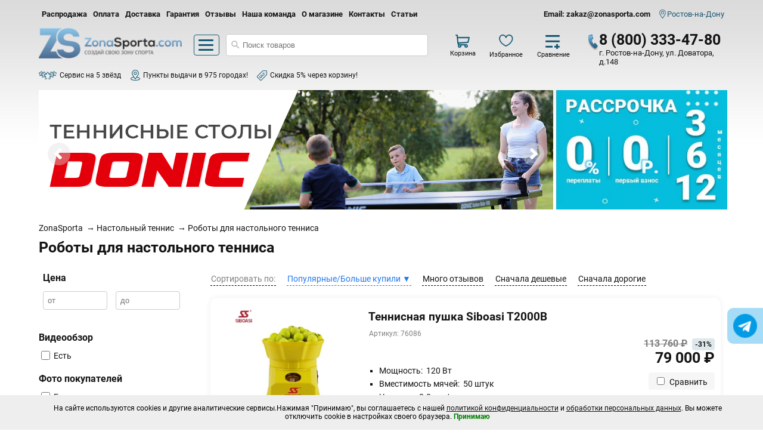

--- FILE ---
content_type: text/html; charset=UTF-8
request_url: https://rostov-na-donu.zonasporta.com/category/roboty-dlja-nastolnogo-tennisa
body_size: 15607
content:
<!DOCTYPE html>
<html lang="ru" translate="no">
	<head prefix="og: http://ogp.me/ns# 
     fb: http://ogp.me/ns/fb#  
     product: http://ogp.me/ns/product#">
		<meta charset="UTF-8">
		<meta name="wa-expert-hash" content="729ae5bd0f8082769111686df7602be96dccdf" />
		<meta name="viewport" content="width=device-width">
		<title>Роботы для настольного тенниса 🚚 купить в Ростове-на-Дону недорого, цена, для дома, для дачи | ZonaSporta.com</title> 
<meta name="description" content="Купите робота для настольного тенниса в интернет-магазине ZonaSporta.com и тренируйтесь в одиночку, улучшайте технику игры и повышайте мастерство. Широкий выбор моделей разных производителей с разной скоростью и углом подачи мяча. Найдите подходящий робот для своего уровня игры и тренируйтесь в любое время удобное для вас.">
<meta name="yandex-verification" content="674208312cf6b8ae">

<link rel="canonical" href="https://rostov-na-donu.zonasporta.com/category/roboty-dlja-nastolnogo-tennisa"><link rel="shortcut icon" href="/favicon.png" type="image/png"><link rel="apple-touch-icon" href="/apple-touch-icon.png" sizes="180x180">
<link rel="stylesheet" type="text/css" href="//api.zonasporta.com/public/pagespeed/cache_pc_category_all.min.css">
<script type="text/javascript" src="//api.zonasporta.com/public/pagespeed/cache_pc_category_all.min.js"></script>
		<meta property="og:title" content="Роботы для настольного тенниса 🚚 купить в Ростове-на-Дону недорого, цена, для дома, для дачи"/>
<meta property="og:description" content="Купите робота для настольного тенниса в интернет-магазине ZonaSporta.com и тренируйтесь в одиночку, улучшайте технику игры и повышайте мастерство. Широкий выбор моделей разных производителей с разной скоростью и углом подачи мяча. Найдите подходящий робот для своего уровня игры и тренируйтесь в любое время удобное для вас."/>
<meta property="og:locale" content="ru_RU"/>
<meta property="og:site_name" content="ZonaSporta"/>
<meta property="og:type" content="website" />
<meta property="og:url" content= "https://rostov-na-donu.zonasporta.com/category/roboty-dlja-nastolnogo-tennisa" />
		<script type="text/javascript"> window.dataLayer = window.dataLayer || []; var top_carcontent=[]; </script> 
			</head>
	<body  >
					<div class="site_bg">
   <div>
       <div class="pc-auto" style="max-width:1150px;">
         <div>
            <div class="pc-block pc-w pc-mtb10">
	<div class="pc-fleft pc-block">
	  <ul class="pc-block pc-w pc-list-style pc-m5" style="margin-left:0;padding-left:0;">
		<li class="pc-fleft"><a href="/category/rasprodazha" title="Распродажа тренажеров" rel="dofollow"  class="pc-bold pc-decoration  pc-p5 pc-f13">Распродажа</a></li>
		<li class="pc-fleft"><a href="/auxpage_oplata" title="Все об оплате" rel="dofollow"  class="pc-bold pc-decoration  pc-p5 pc-f13">Оплата</a></li>
		<li class="pc-fleft"><a href="/auxpage_sklady-dlja-samovyvoza" title="Склады самовывоза" rel="dofollow"  class="pc-bold pc-decoration  pc-p5 pc-f13">Доставка</a></li>
		<li class="pc-fleft"><a href="/auxpage_garantii-i-vozvrat-" title="" rel="dofollow"  class="pc-bold pc-decoration  pc-p5 pc-f13">Гарантия</a></li>
		<li class="pc-fleft"><a href="//new.zonasporta.com/review" title="Отзывы об интернет-магазине ZonaSporta.com" rel="dofollow"  class="pc-bold pc-decoration pc-p5 pc-f13">Отзывы</a></li>
		<li class="pc-fleft"><a href="/auxpage_team_38r" title="Расскажем о нашей команде" rel="dofollow"  class="pc-bold pc-decoration pc-p5 pc-f13">Наша команда</a></li>
		<li class="pc-fleft"><a href="/auxpage_1" title="Расскажем о нас" rel="dofollow"  class="pc-bold pc-decoration pc-p5 pc-f13">О магазине</a></li>
		<li class="pc-fleft"><a href="/auxpage_kontakts" title="Контакты и адреса магазина ZonaSporta.com" rel="dofollow"  class="pc-bold pc-decoration pc-p5 pc-f13">Контакты</a></li>
		<li class="pc-fleft"><a href="/articles" rel="dofollow"  class="pc-bold pc-decoration pc-p5 pc-f13">Статьи</a></li>
	  </ul>
	</div>
	<div class="pc-fright pc-block pc-mt5">
		<a class="pc-decoration pc-f13 pc-bold" href="mailto:zakaz@zonasporta.com" title="zakaz@zonasporta.com" rel="nofollow" onclick="goal('EMAIL_FOCUS','micro');return true;">Email: zakaz@zonasporta.com</a>
		<a href="#" onclick="showCity('Ростов-на-Дону');" class="pc-ml10 pc-loc-icon pc-decoration pc-c-zs1 pc-f13">Ростов-на-Дону</a>
	</div>
</div>
<div class="pc-block pc-w pc-mt5">
	<div class="logo pc-fleft pc-cursor" onclick="window.location.href='/'"></div>
	<div class="pc-block pc-fleft pc-ml10">
		<div class="catalogBox pc-relative" style="width:auto;margin:0 10px;">
			<div class="pc-f13 pc-block pc-w pc-p5 pc-r4 pc-cursor pc-c-zs1" style="height: 26px;border:1px solid #175975;padding: 7px 0 0 7px;margin-top: 1px;" onclick="getNav();">
				<div class="catalogIcon pc-block" style="width:25px;">
					<div style="background:#175975;height:3px;margin:0;" class="pc-r10">&nbsp;</div>
					<div style="background:#175975;height:3px;" class="pc-r10 pc-mt5">&nbsp;</div>
					<div style="background:#175975;height:3px;" class="pc-r10 pc-mt5">&nbsp;</div>
				</div>
			</div>
		</div>
	</div>
	<div class="pc-fleft">
		<input type="text" name="qsstr" readonly onclick="searchStart()" placeholder="Поиск товаров" rel="Поиск товаров" class="pc-search-icon pc-outline pc-r4 pc-p10 pc-ml10" style="border:1px solid #ccc;min-width:300px;">
		<div class="pc-relative pc-ml10 qsearch-box pc-none">
			<div class="pc-fixed pc-z100 pc-bg-opacity pc-top pc-left pc-w pc-h pc-cursor" onclick="$('input[name=qsstr]').focus().val($('input[name=qsstr1]').val());$('.qs_result').remove();$('.qsearch-box').hide();"></div>
			<div class="pc-absolute pc-top pc-bg-white pc-p10 pc-r10" style="margin-top:-50px;width: 500px;z-index:1001">
				<div class="pc-block pc-w pc-mb10">
					<input type="text" name="qsstr1" placeholder="Поиск товаров" rel="Поиск товаров" class="pc-search-icon pc-outline pc-r10 pc-p10 pc-b-zs1 pc-w85">
				</div>
				<div class="qsearch"></div>
			</div>
		</div>
		<div class="pc-block pc-relative pc-ml10 pc-w">
				<div class="qs_result_error pc-none pc-absolute pc-top pc-bg-white pc-p10" style="margin-top:-15px;width: 317px; box-shadow: 0 15px 20px #ccc; border-radius: 0 0 5px 5px;">
					<span class="qs_result_error_cl pc-absolute pc-pright pc-top pc-p10 pc-f20 pc-cursor" onclick="$('.qs_result_error').hide();$('input[name=qsstr]').val('').focus();">&times;</span>
					<span class="pc-p10 pc-block pc-w pc-f13">По вашему запросу результатов не найдено</span>
				</div>
			</div>
	</div>
	<div class="pc-fleft">
		
<div class="cpt_shopping_cart_info">
<div class="pc-block pc-ml20 pc-w pc-block pc-center">
<div class="shcart_link pc-relative pc-fleft pc-block" style="width:50px;">
	<div class="pc-f11 pc-block pc-w">
		<a rel="nofollow" class="cart_icon pc-decoration" href="/cart">
			<span class="cart_count pc-absolute pc-top pc-right pc-c-white pc-r10 count_style"></span>
		</a>
	</div>
	<div class="pc-f11 pc-w" style="margin-top:-2px;">Корзина</div>
</div>
<div class="header_user_nav pc-fleft pc-ml20 pc-block">
	<div class="header_favorite pc-fleft pc-relative" style="width:60px;">
		<div class="pc-f11 pc-block pc-w">
			<a href="javascript:void(0)" title="Перейти к списку" onclick="favorite_list();" style="padding-left:0;margin-right:0;background-size: 35px;height: 25px;width: 30px;" class="pc-block"><span class="favorite_count count_style pc-absolute pc-top pc-right pc-bg2 pc-c-white pc-r10 pc-f11"></span></a>
		</div>
		<div class="pc-f11">Избранное</div>
	</div>
	<div class="header_compare pc-fleft pc-ml20 pc-relative pc-block" style="width:50px;">
		<div class="pc-f11 pc-block pc-w">
		<a href="/compare" title="Перейти к сравнению" style="background-size: 30px;height: 25px;width: 30px;padding-left:0;margin-right:0;" class="pc-block"><span class="compare_count pc-absolute pc-top pc-right pc-c-white pc-r10 pc-f11 count_style"></span></a>
		</div>
		<div class="pc-f11">Сравнение</div>
	</div>
</div>
</div>
</div>

	</div>
					<div class="pc-block pc-fright pc-phone-icon" style="width:210px;">
				<div style="margin-top:-5px;">
					 
						<a href="tel:+78003334780" class="pc-bold pc-decoration pc-f25 call_phone_2" onclick="call(this);return true;" data-goal="macro">8 (800) 333-47-80</a>
										 
						<div class="pc-f13 pc-tleft pc-w" style="word-break: break-word;">г. Ростов-на-Дону, ул. Доватора, д.148</div>
								  </div>
		   </div>
		</div>			         </div>
		 <div class="pc-block pc-w">
			<div class="pc-mb10">
				<div class="pc-f12 pc-p5 pc-fleft pc-fstar-icon">Cервис на 5 звёзд</div>
				<a class="pc-f12 pc-p5 pc-fleft pc-ml10 pc-decoration pc-location-icon" href="/auxpage_sklady-dlja-samovyvoza" rel="nofollow">Пункты выдачи в 975 городах!</a>
				<a class="pc-f12 pc-p5 pc-fleft pc-ml10 pc-decoration pc-fsale-icon" href="/auxpage_akcii" rel="nofollow"><span>Скидка 5% через корзину!</span></a>
			</div>
		 </div>
         <div id="content" style="padding:0">
							
<div class="cpt_maincontent"><noindex>
<div class="pc-w pc-block box-head-slider pc-mt10">
	<div class="pc-o-hidden pc-w80 pc-fleft pc-block" style="height:210px;width:75%">
		<noindex>
<style type="text/css">
    .nivoSlider {
		position:relative;
		width: 100%;
		height: 200px;
	}
</style>


<div id="head-slider" class="loadingBG">
    <div id="head-slider-in">
        <div id="slider">
        </div>
    </div>
</div>

<script type="text/javascript">$.getJSON("https://api.zonasporta.com/pagespeed/scripts/slider?r=" + window.location.href, function(data) { if (data.response != null) { var content = ''; data.response.forEach(function(item) { target = ''; if (item.target != undefined && item.target == 1) target = 'target="_blank"'; content += '<a ' + target + ' href="' + item.link + '"><img src="' + item.img + '" alt="" title="' + item.text + '" /></a>'; }); $("#slider").html(content); jQuery('#slider').nivoSlider({ effect: "random", directionNavHide: false, pauseTime: 3000 }); } else { $(".box-head-slider").hide(); $("#head-slider").hide(); } });</script>
</noindex>
	</div>
	<div class="pc-block pc-fleft pc-w20 pc-r4" style="width:25%;">
		<div class="pc-o-hidden pc-ml5 pc-w pc-block pc-pb5" style="background-color:#05bedd;">
			<img src="//api.zonasporta.com/public/pagespeed/img/slider.left.jpg" width="100%">
		</div>
	</div>
</div>
</noindex>

<style>.dn{display:none;} .b_c{font-size: 14px;padding: 10px 0; }.b_c a {text-decoration:none;}</style>

	<div class="b_c" itemscope="" itemtype="http://schema.org/BreadcrumbList">
		<span itemscope="" itemprop="itemListElement" itemtype="http://schema.org/ListItem">
			   <a rel="nofollow" itemprop="item" title='Главная' href="//rostov-na-donu.zonasporta.com/">
				  <span itemprop="name" class="cat" style="font-size: 14px;">ZonaSporta</span>
				  <meta itemprop="position" content="1">
			   </a>
		   </span>&nbsp;→
						
									<span itemscope="" itemprop="itemListElement" itemtype="http://schema.org/ListItem">
			   <a itemprop="item" title="Настольный теннис" class="cat" itemprop="item" style="font-size: 14px;" href='//rostov-na-donu.zonasporta.com/category/nastolnyj-tennis'>
				  <span itemprop="name">Настольный теннис</span>
				  <meta itemprop="position" content="2">
			   </a>
		   </span>
		
		&nbsp;→		
				
									<span itemscope="" itemprop="itemListElement" itemtype="http://schema.org/ListItem">
				  <span itemprop="name" style="font-size: 14px;">Роботы для настольного тенниса</span>
				  <meta itemprop="position" content="3">
		   </span>
		
				
				
			</div>
	
		
		
			
<div class="category_opus pc-w pc-block">		
	<h1 class="pc-bold pc-f25 pc-p0 pc-mb10">Роботы для настольного тенниса </h1>	
					<div class="pop_ajax slider_style pc-relative pc-mb20 pc-block pc-w pc-b-e">
		<div class="pc-p10 pc-s-10 pc-r10 pc-mt10">
			<div class="pc-bold pc-f18 pc-p5">Самые покупаемые и надежные</div>
			<div class="thumbs-popular" style="overflow-x:hidden;display:flex;z-index:1;height:unset;">
				
				<div class="item" style="flex:none;min-height:300px;width:250px;margin:10px;border:0;text-align:center;border-radius:10px;">
					<div style="width:100%;min-height:150px;" class="loadingBG"></div>
					<div></div>
					<div>
					<div style="width:100%;height:20px;" class="loadingBG"></div>
					<div style="width:100%;height:20px;" class="loadingBG"></div>
					</div>
				</div>
				
				<div class="item" style="flex:none;min-height:300px;width:250px;margin:10px;border:0;text-align:center;border-radius:10px;">
					<div style="width:100%;min-height:150px;" class="loadingBG"></div>
					<div></div>
					<div>
					<div style="width:100%;height:20px;" class="loadingBG"></div>
					<div style="width:100%;height:20px;" class="loadingBG"></div>
					</div>
				</div>
				
				<div class="item" style="flex:none;min-height:300px;width:250px;margin:10px;border:0;text-align:center;border-radius:10px;">
					<div style="width:100%;min-height:150px;" class="loadingBG"></div>
					<div></div>
					<div>
					<div style="width:100%;height:20px;" class="loadingBG"></div>
					<div style="width:100%;height:20px;" class="loadingBG"></div>
					</div>
				</div>
				
				<div class="item" style="flex:none;min-height:300px;width:250px;margin:10px;border:0;text-align:center;border-radius:10px;">
					<div style="width:100%;min-height:150px;" class="loadingBG"></div>
					<div></div>
					<div>
					<div style="width:100%;height:20px;" class="loadingBG"></div>
					<div style="width:100%;height:20px;" class="loadingBG"></div>
					</div>
				</div>
			
			</div>
		</div>
		
		<script type="text/javascript">
			$.getJSON('//api.zonasporta.com/product/pop/?p='+window.location.pathname,function(d){ if(d.status=="success") { window.pop = d.response; form = d.response.template; var t = d.response.template_item; var h = ""; d.response.products.forEach(function(item,i,ar) { var c = t; c=c.replace(/{price}/g,item.Price); c=c.replace(/{sale}/g,item.listPrice); c=c.replace(/{name}/g,item.name); c=c.replace(/{image}/g,item.image); c=c.replace(/{slug}/g,item.slug); h+=c; }), form = form.replace(/{content}/g,h); $(".pop_ajax .thumbs-popular").html(form).fadeIn();$(".pop_ajax .caption span").html(d.response.name.toLowerCase()); }else {$(".pop_ajax").hide()} });
		</script>
		
</div>	</div>
<div class="pc-block pc-w pc-mt10 pc-mb20">
	<div class="pc-w25 pc-block pc-fleft">
		
<style>
</style>
<script type="text/javascript">
</script>


<div class="filter_list pc-w85">
	<form method="GET" name="filterForm" action="/category/roboty-dlja-nastolnogo-tennisa?">
	<input type="hidden" name="filter" value='1'>
	<div class="opt_box pc-mb10 pc-block pc-w item pc-relative pc-r10">
		<div class="pc-p7 pc-mb5 pc-block">
			<div class="pc-w pc-block">
				<div class="opt_name pc-bold pc-f16 pc-mb10 pc-w70 pc-fleft">Цена</div>
				<div class="pc-c-gray pc-fright pc-w30 pc-f13 pc-mt5 pc-none bn-clear pc-cursor pc-c-black-h" onclick="uiFc(this)"><b>&times;</b> Сбросить</div>
			</div>
			<div>
				<input type="number" name="price_from" onkeyup="uiFClick(this,1)" value="" placeholder="от" class="pc-p7 pc-w40 pc-fleft pc-b-gray pc-r4 ">&nbsp;
				<input type="number" name="price_to" onkeyup="uiFClick(this,1)" value="" placeholder="до" class="pc-p7 pc-w40 pc-fright pc-b-gray pc-r4 ">
			</div>
			<div class="pc-l100 pc-t20 pc-mt10 pc-absolute pc-z2 pc-block pc-w bn-set pc-none">
				<div class="pc-w80 pc-ml20 pc-mr20 pc-s-40 pc-block pc-r4 pc-p10 pc-z3 pc-bg-white pc-relative">
					<div class="pc-c-gray pc-center pc-w pc-f13 pc-mb10">Найти товары</div>
					<div onclick="$(this).closest('.bn-set').hide()" class="pc-cursor pc-c-gray pc-f15 pc-bold pc-absolute pc-pright pc-top pc-p5 pc-m5">&times;</div>
					<div class="pc-s-5 pc-bg-f6 pc-p7 pc-mb10 pc-bg-zs1 pc-c-white pc-center pc-r4 pc-f13 pc-bold pc-cursor pc-bgh1" onclick="document.forms['filterForm'].submit();">Показать</div>
				</div>
			</div>
		</div>
	</div>
			<div class="opt_box pc-block pc-w pc-mt15">
		<div class="opt_name pc-bold pc-f16 pc-mb10">Видеообзор</div>
		<div>
			<div class="pc-w pc-block pc-cursor option_vars_param">
				<div class="pc-block pc-fleft">
						<input type="checkbox" name="video"  class="pc-wh15px">
				</div>
				<div class="pc-block pc-fleft pc-p3"  >Есть</div>
			</div>
		</div>
	</div>
	<div class="opt_box pc-block pc-w pc-mt15">
		<div class="opt_name pc-bold pc-f16 pc-mb10">Фото покупателей</div>
		<div>
			<div style="width:100%;display:inline-block;cursor:pointer;" class="option_vars_param">
				<div class="pc-block pc-fleft">
						<input type="checkbox" name="photos"  class="pc-wh15px">
				</div>
				<div class="pc-block pc-fleft pc-p3" >Есть</div>
			</div>
		</div>
	</div>
	<br>
	<div class="boxbutton pc-mt20 ">
		<div onclick="document.forms['filterForm'].submit();" class="pc-pt10 pc-pb10 pc-cursor pc-w95 pc-bg-zs1 pc-c-white pc-bold pc-center pc-r4">Показать</div>
		<div class="submit_clr pc-w pc-block pc-center pc-mt15 pc-cursor" onclick="location.href='/category/roboty-dlja-nastolnogo-tennisa?'">Очистить</div>
	</div>
	</form>
</div>

<div class="cpt_category_tree">    <div class="loadingBG" style="height:30px;width:90%;"></div>
    <div class="loadingBG" style="height:30px;width:90%;"></div>
    <div class="loadingBG" style="height:30px;width:90%;"></div>
    <div class="loadingBG" style="height:30px;width:90%;"></div>
    <div class="loadingBG" style="height:30px;width:90%;"></div>
    <div class="loadingBG" style="height:30px;width:90%;"></div>
    <div class="loadingBG" style="height:30px;width:90%;"></div>
    <div class="loadingBG" style="height:30px;width:90%;"></div>
    <div class="loadingBG" style="height:30px;width:90%;"></div>
    <div class="loadingBG" style="height:30px;width:90%;"></div>
    <div class="loadingBG" style="height:30px;width:90%;"></div>
    <div class="loadingBG" style="height:30px;width:90%;"></div>
    <div class="loadingBG" style="height:30px;width:90%;"></div>
    <div class="loadingBG" style="height:30px;width:90%;"></div>
    
    <script type="text/javascript">
    	$.getJSON("//api.zonasporta.com/pagespeed/nav/", function (d) {
    			if (d.status == "success") $(".cpt_category_tree").html(d.response).attr('style','width:90%;');
    	});
    </script>
    
</div>

	</div>
	<div class="pc-w75 pc-block pc-fleft">
					
									<div class="cat_sort"><div class="d-i-b pc-mb20"> 	
	<div class="sort_types_" style="border:unset;">
		<span class="sort_title_">Сортировать по:</span>
									<span onclick="window.location.href='/category/roboty-dlja-nastolnogo-tennisa?sort=popularity&'" class=" selected disabled">Популярные/Больше купили &#9660;</span>
												<span onclick="window.location.href='/category/roboty-dlja-nastolnogo-tennisa?sort=reviews&direction=DESC&'" class="">Много отзывов</span>
												<span onclick="window.location.href='/category/roboty-dlja-nastolnogo-tennisa?sort=priceasc&direction=ASC&'" class="">Сначала дешевые</span>
												<span onclick="window.location.href='/category/roboty-dlja-nastolnogo-tennisa?sort=pricedesc&direction=DESC&'" class="">Сначала дорогие</span>
								</div>
</div>
</div>
						<div class="pc-block pc-w">
														<div class="pc-r10 pc-mb20 pc-bg-white pc-w97 pc-s-10 pc-block pc-p10">
	<form class="product_brief_block" action='javascript:void(0)' method="post">
		<input name="action" value="add_product" type="hidden" />	
		<input name="productID" value="30958" type="hidden" />	
		<input class="product_price" value="79000" type="hidden" />
				
		<div class="catalog_tovar_img_box">
			<div class="pc-r4 pc-ml5 catalog_tovar_img_ cursor data_id_30958" onclick="fastview(this,30958)" data-prev="" data-next="30959" data-id="30958">
																						<picture>
								<source srcset="/img/p/tennisnaya-pushka-siboasi-t2000b_thm.0.webp" type="image/webp" loading="lazy">
								<img height="100%" src="/img/p/tennisnaya-pushka-siboasi-t2000b_thm.0.jpg" alt="Теннисная пушка Siboasi T2000B" title="Теннисная пушка Siboasi T2000B" />	
																			</picture>
				<div class="fast_view cursor">Быстрый просмотр</div>
			</div>
					</div>
		<div class="catalog_tovar_opisanie_">
			<div class="nazvanie_new">
				<a target="_blank" href='/product/tennisnaya-pushka-siboasi-t2000b'>Теннисная пушка Siboasi T2000B</a>
			</div>	
			<div class="catalog_tovar_text_" >
			<div class="code_"><span>Артикул:&nbsp;</span><span class="code_num">76086</span></div>			<div class="brief_description_new">
				<div style="float:left;width:65%;" onclick="window.location.href='/product/tennisnaya-pushka-siboasi-t2000b'" class="cursor">
					<div>
											<p>&nbsp;</p>

<ul>
	<li>Мощность:&nbsp; 120 Вт &nbsp;</li>
	<li>Вместимость мячей:&nbsp; 50 штук&nbsp;</li>
	<li>Частота:&nbsp; &nbsp;2-8 сек/мяч</li>
</ul>

										</div>
				</div>
				<div style="width:35%;text-align:right;float:left;" >
				<div onclick="window.location.href='/product/tennisnaya-pushka-siboasi-t2000b'" class="cursor">
				 
						<div class="pc-block pc-w"><s class="pc-c-gray pc-bold pc-f16">113 760 ₽</s>
						<span class="pc-c-bg2 pc-ptb3 pc-plr5 pc-f12 pc-ml5 pc-pl5 pc-r4 pc-bold">-31%</span>						</div>
											
						<div class="pc-bold pc-f25 pc-block pc-w tovar_price"><span>79 000 ₽</span></div>
									   
				</div>
				 	
					<div class="prdbrief_comparison">	
						<div class="float-right d-block"><span class="float-left"><input class="p-10" type="checkbox" value="30958" onclick="compare(this,30958);"></span>
							<span class="float-left name_compare" style="padding:2px;">Сравнить</span>
							<span class="float-left fs-13 link_compare d-none c-bl underline" style="cursor:pointer;padding:2px;display:none;color: #2279f0;text-decoration: underline" onclick="location='/category/765/compare'">Перейти к сравнению</span>
						</div>
					</div>
					
				</div>
			</div>
									</div>   
			<div class="knopki_">	
							<div class="prdbrief_favorite_list prdbrief_favorite_list_30958 pc-fleft pc-block pc-c-zs1 pc-fleft pc-p10 pc-cursor pc-none" onclick="favorite_list(this)"></div>
				<div class="prdbrief_favorite" onclick="favorite_change(this,30958);" title="Добавить в список избранного" data-title="Удалить из списка избранного">&nbsp;</div>
				<div class="pc-fleft">
					<div onclick="requestOneBuy(this);return false;" rel="30958" id="add2cart_30958" name='add2cart' class="pc-mb5 quick_order_button_" title="Купить в один клик" title='добавить в корзину'/>Оформить заказ</div>
					<div class="pc-f11"><span class="pc-c-gray">Доставка</span>&nbsp;<span class="pc-bold">завтра-послезавтра</span></div>	
				</div>
						</div>
		</div>
	</form>
</div>
											
																			<div class="pc-r10 pc-mb20 pc-bg-white pc-w97 pc-s-10 pc-block pc-p10">
	<form class="product_brief_block" action='javascript:void(0)' method="post">
		<input name="action" value="add_product" type="hidden" />	
		<input name="productID" value="30959" type="hidden" />	
		<input class="product_price" value="346000" type="hidden" />
				
		<div class="catalog_tovar_img_box">
			<div class="pc-r4 pc-ml5 catalog_tovar_img_ cursor data_id_30959" onclick="fastview(this,30959)" data-prev="30958" data-next="30960" data-id="30959">
																						<picture>
								<source srcset="/img/p/tennisnaya-pushka-siboasi-t2202a_thm.0.webp" type="image/webp" loading="lazy">
								<img height="100%" src="/img/p/tennisnaya-pushka-siboasi-t2202a_thm.0.jpg" alt="Теннисная пушка Siboasi T2202A" title="Теннисная пушка Siboasi T2202A" />	
																			</picture>
				<div class="fast_view cursor">Быстрый просмотр</div>
			</div>
					</div>
		<div class="catalog_tovar_opisanie_">
			<div class="nazvanie_new">
				<a target="_blank" href='/product/tennisnaya-pushka-siboasi-t2202a'>Теннисная пушка Siboasi T2202A</a>
			</div>	
			<div class="catalog_tovar_text_" >
			<div class="code_"><span>Артикул:&nbsp;</span><span class="code_num">76087</span></div>			<div class="brief_description_new">
				<div style="float:left;width:65%;" onclick="window.location.href='/product/tennisnaya-pushka-siboasi-t2202a'" class="cursor">
					<div>
											<ul>
	<li>Частота подачи: 1,8-9 с/мяч</li>
	<li>Мощность: 360 Вт</li>
	<li>Вместимость мячей: 150 шт.</li>
</ul>

										</div>
				</div>
				<div style="width:35%;text-align:right;float:left;" >
				<div onclick="window.location.href='/product/tennisnaya-pushka-siboasi-t2202a'" class="cursor">
				 
						<div class="pc-block pc-w"><s class="pc-c-gray pc-bold pc-f16">508 620 ₽</s>
						<span class="pc-c-bg2 pc-ptb3 pc-plr5 pc-f12 pc-ml5 pc-pl5 pc-r4 pc-bold">-32%</span>						</div>
											
						<div class="pc-bold pc-f25 pc-block pc-w tovar_price"><span>346 000 ₽</span></div>
									   
				</div>
				 	
					<div class="prdbrief_comparison">	
						<div class="float-right d-block"><span class="float-left"><input class="p-10" type="checkbox" value="30959" onclick="compare(this,30959);"></span>
							<span class="float-left name_compare" style="padding:2px;">Сравнить</span>
							<span class="float-left fs-13 link_compare d-none c-bl underline" style="cursor:pointer;padding:2px;display:none;color: #2279f0;text-decoration: underline" onclick="location='/category/765/compare'">Перейти к сравнению</span>
						</div>
					</div>
					
				</div>
			</div>
									</div>   
			<div class="knopki_">	
							<div class="prdbrief_favorite_list prdbrief_favorite_list_30959 pc-fleft pc-block pc-c-zs1 pc-fleft pc-p10 pc-cursor pc-none" onclick="favorite_list(this)"></div>
				<div class="prdbrief_favorite" onclick="favorite_change(this,30959);" title="Добавить в список избранного" data-title="Удалить из списка избранного">&nbsp;</div>
				<div class="pc-fleft">
					<div onclick="requestOneBuy(this);return false;" rel="30959" id="add2cart_30959" name='add2cart' class="pc-mb5 quick_order_button_" title="Купить в один клик" title='добавить в корзину'/>Оформить заказ</div>
					<div class="pc-f11"><span class="pc-c-gray">Доставка</span>&nbsp;<span class="pc-bold">завтра-послезавтра</span></div>	
				</div>
						</div>
		</div>
	</form>
</div>
											
																			<div class="pc-r10 pc-mb20 pc-bg-white pc-w97 pc-s-10 pc-block pc-p10">
	<form class="product_brief_block" action='javascript:void(0)' method="post">
		<input name="action" value="add_product" type="hidden" />	
		<input name="productID" value="30960" type="hidden" />	
		<input class="product_price" value="393000" type="hidden" />
				
		<div class="catalog_tovar_img_box">
			<div class="pc-r4 pc-ml5 catalog_tovar_img_ cursor data_id_30960" onclick="fastview(this,30960)" data-prev="30959" data-next="30920" data-id="30960">
									 
													<picture>
								<source srcset="/img/p/tennisnaya-pushka-siboasi-t2300a_thm.0.webp" type="image/webp" loading="lazy">
								<img height="100%" src="/img/p/tennisnaya-pushka-siboasi-t2300a_thm.0.jpg" alt="Теннисная пушка Siboasi T2300A" title="Теннисная пушка Siboasi T2300A" />	
																			</picture>
				<div class="fast_view cursor">Быстрый просмотр</div>
			</div>
					</div>
		<div class="catalog_tovar_opisanie_">
			<div class="nazvanie_new">
				<a target="_blank" href='/product/tennisnaya-pushka-siboasi-t2300a'>Теннисная пушка Siboasi T2300A</a>
			</div>	
			<div class="catalog_tovar_text_" >
			<div class="code_"><span>Артикул:&nbsp;</span><span class="code_num">76088</span></div>			<div class="brief_description_new">
				<div style="float:left;width:65%;" onclick="window.location.href='/product/tennisnaya-pushka-siboasi-t2300a'" class="cursor">
					<div>
											<ul>
	<li>Частота подачи: 1,8-9 с/мяч</li>
	<li>Мощность: 360 Вт</li>
	<li>Вместимость мячей: 150 шт.</li>
</ul>

										</div>
				</div>
				<div style="width:35%;text-align:right;float:left;" >
				<div onclick="window.location.href='/product/tennisnaya-pushka-siboasi-t2300a'" class="cursor">
				 
						<div class="pc-block pc-w"><s class="pc-c-gray pc-bold pc-f16">569 850 ₽</s>
						<span class="pc-c-bg2 pc-ptb3 pc-plr5 pc-f12 pc-ml5 pc-pl5 pc-r4 pc-bold">-32%</span>						</div>
											
						<div class="pc-bold pc-f25 pc-block pc-w tovar_price"><span>393 000 ₽</span></div>
									   
				</div>
				 	
					<div class="prdbrief_comparison">	
						<div class="float-right d-block"><span class="float-left"><input class="p-10" type="checkbox" value="30960" onclick="compare(this,30960);"></span>
							<span class="float-left name_compare" style="padding:2px;">Сравнить</span>
							<span class="float-left fs-13 link_compare d-none c-bl underline" style="cursor:pointer;padding:2px;display:none;color: #2279f0;text-decoration: underline" onclick="location='/category/765/compare'">Перейти к сравнению</span>
						</div>
					</div>
					
				</div>
			</div>
									</div>   
			<div class="knopki_">	
							<div class="prdbrief_favorite_list prdbrief_favorite_list_30960 pc-fleft pc-block pc-c-zs1 pc-fleft pc-p10 pc-cursor pc-none" onclick="favorite_list(this)"></div>
				<div class="prdbrief_favorite" onclick="favorite_change(this,30960);" title="Добавить в список избранного" data-title="Удалить из списка избранного">&nbsp;</div>
				<div class="pc-fleft">
					<div onclick="requestOneBuy(this);return false;" rel="30960" id="add2cart_30960" name='add2cart' class="pc-mb5 quick_order_button_" title="Купить в один клик" title='добавить в корзину'/>Оформить заказ</div>
					<div class="pc-f11"><span class="pc-c-gray">Доставка</span>&nbsp;<span class="pc-bold">завтра-послезавтра</span></div>	
				</div>
						</div>
		</div>
	</form>
</div>
											
																			<div class="pc-r10 pc-mb20 pc-bg-white pc-w97 pc-s-10 pc-block pc-p10">
	<form class="product_brief_block" action='javascript:void(0)' method="post">
		<input name="action" value="add_product" type="hidden" />	
		<input name="productID" value="30920" type="hidden" />	
		<input class="product_price" value="393000" type="hidden" />
				
		<div class="catalog_tovar_img_box">
			<div class="pc-r4 pc-ml5 catalog_tovar_img_ cursor data_id_30920" onclick="fastview(this,30920)" data-prev="30960" data-next="28332" data-id="30920">
									 
													<picture>
								<source srcset="/img/p/mashina-dlya-zapuska-tennisnyh-myachey-siboasi-t2300a_thm.0.webp" type="image/webp" loading="lazy">
								<img height="100%" src="/img/p/mashina-dlya-zapuska-tennisnyh-myachey-siboasi-t2300a_thm.0.jpg" alt="Машина для запуска теннисных мячей Siboasi T2300A" title="Машина для запуска теннисных мячей Siboasi T2300A" />	
																			</picture>
				<div class="fast_view cursor">Быстрый просмотр</div>
			</div>
			 				<div class="pc-block pc-w pc-center pc-mt20" onclick="window.location.href='/product/mashina-dlya-zapuska-tennisnyh-myachey-siboasi-t2300a#reviews'">
					<div class="pc-auto pc-w40">
					<div class="pc-block pc-fleft">
						<svg width="16" height="16" viewBox="0 0 16 16" xmlns="http://www.w3.org/2000/svg">
							<path fill-rule="evenodd" clip-rule="evenodd" d="M7.985 11.65l-3.707 2.265a.546.546 0 0 1-.814-.598l1.075-4.282L1.42 6.609a.546.546 0 0 1 .29-.976l4.08-.336 1.7-3.966a.546.546 0 0 1 1.004.001l1.687 3.965 4.107.337c.496.04.684.67.29.976l-3.131 2.425 1.073 4.285a.546.546 0 0 1-.814.598L7.985 11.65z" fill="#fc0"></path>
						</svg>
					</div>
					<div class="pc-block pc-fleft pc-ml5">
						<span>2 отзыва</span>
					</div>
					</div>
				</div>
					</div>
		<div class="catalog_tovar_opisanie_">
			<div class="nazvanie_new">
				<a target="_blank" href='/product/mashina-dlya-zapuska-tennisnyh-myachey-siboasi-t2300a'>Машина для запуска теннисных мячей Siboasi T2300A</a>
			</div>	
			<div class="catalog_tovar_text_" >
			<div class="code_"><span>Артикул:&nbsp;</span><span class="code_num">76048</span></div>			<div class="brief_description_new">
				<div style="float:left;width:65%;" onclick="window.location.href='/product/mashina-dlya-zapuska-tennisnyh-myachey-siboasi-t2300a'" class="cursor">
					<div>
											<ul>
	<li>Потребляемая мощность, Вт: 360</li>
	<li>Напряжение, Вт: 100-240</li>
	<li>Максимальное количество мячей: 150</li>
</ul>

										</div>
				</div>
				<div style="width:35%;text-align:right;float:left;" >
				<div onclick="window.location.href='/product/mashina-dlya-zapuska-tennisnyh-myachey-siboasi-t2300a'" class="cursor">
				 
						<div class="pc-block pc-w"><s class="pc-c-gray pc-bold pc-f16">510 900 ₽</s>
						<span class="pc-c-bg2 pc-ptb3 pc-plr5 pc-f12 pc-ml5 pc-pl5 pc-r4 pc-bold">-24%</span>						</div>
											
						<div class="pc-bold pc-f25 pc-block pc-w tovar_price"><span>393 000 ₽</span></div>
									   
				</div>
				 	
					<div class="prdbrief_comparison">	
						<div class="float-right d-block"><span class="float-left"><input class="p-10" type="checkbox" value="30920" onclick="compare(this,30920);"></span>
							<span class="float-left name_compare" style="padding:2px;">Сравнить</span>
							<span class="float-left fs-13 link_compare d-none c-bl underline" style="cursor:pointer;padding:2px;display:none;color: #2279f0;text-decoration: underline" onclick="location='/category/765/compare'">Перейти к сравнению</span>
						</div>
					</div>
					
				</div>
			</div>
									</div>   
			<div class="knopki_">	
							<div class="prdbrief_favorite_list prdbrief_favorite_list_30920 pc-fleft pc-block pc-c-zs1 pc-fleft pc-p10 pc-cursor pc-none" onclick="favorite_list(this)"></div>
				<div class="prdbrief_favorite" onclick="favorite_change(this,30920);" title="Добавить в список избранного" data-title="Удалить из списка избранного">&nbsp;</div>
				<div class="pc-fleft">
					<div onclick="requestOneBuy(this);return false;" rel="30920" id="add2cart_30920" name='add2cart' class="pc-mb5 quick_order_button_" title="Купить в один клик" title='добавить в корзину'/>Оформить заказ</div>
					<div class="pc-f11"><span class="pc-c-gray">Доставка</span>&nbsp;<span class="pc-bold">завтра-послезавтра</span></div>	
				</div>
						</div>
		</div>
	</form>
</div>
											
																														<div class="pc-r10 pc-mb20 pc-bg-white pc-w97 pc-s-10 pc-block pc-p10">
	<form class="product_brief_block" action='javascript:void(0)' method="post">
		<input name="action" value="add_product" type="hidden" />	
		<input name="productID" value="28332" type="hidden" />	
		<input class="product_price" value="59900" type="hidden" />
				
		<div class="catalog_tovar_img_box">
			<div class="pc-r4 pc-ml5 catalog_tovar_img_ cursor data_id_28332" onclick="fastview(this,28332)" data-prev="30920" data-next="28333" data-id="28332">
									 
													<picture>
								<source srcset="/img/p/robot-dlya-nastolnogo-tennisa-scholle-powerball-100_thm.0.webp" type="image/webp" loading="lazy">
								<img height="100%" src="/img/p/robot-dlya-nastolnogo-tennisa-scholle-powerball-100_thm.0.jpg" alt="Робот для настольного тенниса Scholle PowerBall 100" title="Робот для настольного тенниса Scholle PowerBall 100" />	
																			</picture>
				<div class="fast_view cursor">Быстрый просмотр</div>
			</div>
			 				<div class="pc-block pc-w pc-center pc-mt20" onclick="window.location.href='/product/robot-dlya-nastolnogo-tennisa-scholle-powerball-100#reviews'">
					<div class="pc-auto pc-w40">
					<div class="pc-block pc-fleft">
						<svg width="16" height="16" viewBox="0 0 16 16" xmlns="http://www.w3.org/2000/svg">
							<path fill-rule="evenodd" clip-rule="evenodd" d="M7.985 11.65l-3.707 2.265a.546.546 0 0 1-.814-.598l1.075-4.282L1.42 6.609a.546.546 0 0 1 .29-.976l4.08-.336 1.7-3.966a.546.546 0 0 1 1.004.001l1.687 3.965 4.107.337c.496.04.684.67.29.976l-3.131 2.425 1.073 4.285a.546.546 0 0 1-.814.598L7.985 11.65z" fill="#fc0"></path>
						</svg>
					</div>
					<div class="pc-block pc-fleft pc-ml5">
						<span>2 отзыва</span>
					</div>
					</div>
				</div>
					</div>
		<div class="catalog_tovar_opisanie_">
			<div class="nazvanie_new">
				<a target="_blank" href='/product/robot-dlya-nastolnogo-tennisa-scholle-powerball-100'>Робот для настольного тенниса Scholle PowerBall 100</a>
			</div>	
			<div class="catalog_tovar_text_" >
			<div class="code_"><span>Артикул:&nbsp;</span><span class="code_num">73492</span></div>			<div class="brief_description_new">
				<div style="float:left;width:65%;" onclick="window.location.href='/product/robot-dlya-nastolnogo-tennisa-scholle-powerball-100'" class="cursor">
					<div>
											<ul>
<li>Потребляемая мощность, Вт: 24</li>
<li>Напряжение, Вт: 100-240</li>
<li>Максимальное количество мячей: 120</li>
<li>Минимальное количество мячей: 10</li>
</ul>
										</div>
				</div>
				<div style="width:35%;text-align:right;float:left;" >
				<div onclick="window.location.href='/product/robot-dlya-nastolnogo-tennisa-scholle-powerball-100'" class="cursor">
				 
						<div class="pc-block pc-w"><s class="pc-c-gray pc-bold pc-f16">77 270 ₽</s>
						<span class="pc-c-bg2 pc-ptb3 pc-plr5 pc-f12 pc-ml5 pc-pl5 pc-r4 pc-bold">-23%</span>						</div>
											
						<div class="pc-bold pc-f25 pc-block pc-w tovar_price"><span>59 900 ₽</span></div>
									   
				</div>
				 	
					<div class="prdbrief_comparison">	
						<div class="float-right d-block"><span class="float-left"><input class="p-10" type="checkbox" value="28332" onclick="compare(this,28332);"></span>
							<span class="float-left name_compare" style="padding:2px;">Сравнить</span>
							<span class="float-left fs-13 link_compare d-none c-bl underline" style="cursor:pointer;padding:2px;display:none;color: #2279f0;text-decoration: underline" onclick="location='/category/765/compare'">Перейти к сравнению</span>
						</div>
					</div>
					
				</div>
			</div>
							<span onclick="window.location='/product/robot-dlya-nastolnogo-tennisa-scholle-powerball-100#video'" class="product-yout pc-cursor" title="Смотреть обзор"/>&nbsp;</span>
									</div>   
			<div class="knopki_">	
							<div class="prdbrief_favorite_list prdbrief_favorite_list_28332 pc-fleft pc-block pc-c-zs1 pc-fleft pc-p10 pc-cursor pc-none" onclick="favorite_list(this)"></div>
				<div class="prdbrief_favorite" onclick="favorite_change(this,28332);" title="Добавить в список избранного" data-title="Удалить из списка избранного">&nbsp;</div>
				<div class="pc-fleft">
					<div onclick="requestOneBuy(this);return false;" rel="28332" id="add2cart_28332" name='add2cart' class="pc-mb5 quick_order_button_" title="Купить в один клик" title='добавить в корзину'/>Оформить заказ</div>
					<div class="pc-f11"><span class="pc-c-gray">Доставка</span>&nbsp;<span class="pc-bold">завтра-послезавтра</span></div>	
				</div>
						</div>
		</div>
	</form>
</div>
											
																			<div class="pc-r10 pc-mb20 pc-bg-white pc-w97 pc-s-10 pc-block pc-p10">
	<form class="product_brief_block" action='javascript:void(0)' method="post">
		<input name="action" value="add_product" type="hidden" />	
		<input name="productID" value="28333" type="hidden" />	
		<input class="product_price" value="79900" type="hidden" />
				
		<div class="catalog_tovar_img_box">
			<div class="pc-r4 pc-ml5 catalog_tovar_img_ cursor data_id_28333" onclick="fastview(this,28333)" data-prev="28332" data-next="28334" data-id="28333">
									 
													<picture>
								<source srcset="/img/p/robot-dlya-nastolnogo-tennisa-scholle-powerball-200_thm.0.webp" type="image/webp" loading="lazy">
								<img height="100%" src="/img/p/robot-dlya-nastolnogo-tennisa-scholle-powerball-200_thm.0.jpg" alt="Робот для настольного тенниса Scholle PowerBall 200" title="Робот для настольного тенниса Scholle PowerBall 200" />	
																			</picture>
				<div class="fast_view cursor">Быстрый просмотр</div>
			</div>
			 				<div class="pc-block pc-w pc-center pc-mt20" onclick="window.location.href='/product/robot-dlya-nastolnogo-tennisa-scholle-powerball-200#reviews'">
					<div class="pc-auto pc-w40">
					<div class="pc-block pc-fleft">
						<svg width="16" height="16" viewBox="0 0 16 16" xmlns="http://www.w3.org/2000/svg">
							<path fill-rule="evenodd" clip-rule="evenodd" d="M7.985 11.65l-3.707 2.265a.546.546 0 0 1-.814-.598l1.075-4.282L1.42 6.609a.546.546 0 0 1 .29-.976l4.08-.336 1.7-3.966a.546.546 0 0 1 1.004.001l1.687 3.965 4.107.337c.496.04.684.67.29.976l-3.131 2.425 1.073 4.285a.546.546 0 0 1-.814.598L7.985 11.65z" fill="#fc0"></path>
						</svg>
					</div>
					<div class="pc-block pc-fleft pc-ml5">
						<span>2 отзыва</span>
					</div>
					</div>
				</div>
					</div>
		<div class="catalog_tovar_opisanie_">
			<div class="nazvanie_new">
				<a target="_blank" href='/product/robot-dlya-nastolnogo-tennisa-scholle-powerball-200'>Робот для настольного тенниса Scholle PowerBall 200</a>
			</div>	
			<div class="catalog_tovar_text_" >
			<div class="code_"><span>Артикул:&nbsp;</span><span class="code_num">73493</span></div>			<div class="brief_description_new">
				<div style="float:left;width:65%;" onclick="window.location.href='/product/robot-dlya-nastolnogo-tennisa-scholle-powerball-200'" class="cursor">
					<div>
											<ul>
<li>Потребляемая мощность, Вт: 50</li>
<li>Напряжение, Вт: 100-240</li>
<li>Максимальное количество мячей: 300</li>
<li>Минимальное количество мячей: 10</li>
</ul>
										</div>
				</div>
				<div style="width:35%;text-align:right;float:left;" >
				<div onclick="window.location.href='/product/robot-dlya-nastolnogo-tennisa-scholle-powerball-200'" class="cursor">
				 
						<div class="pc-block pc-w"><s class="pc-c-gray pc-bold pc-f16">132 630 ₽</s>
						<span class="pc-c-bg2 pc-ptb3 pc-plr5 pc-f12 pc-ml5 pc-pl5 pc-r4 pc-bold">-40%</span>						</div>
											
						<div class="pc-bold pc-f25 pc-block pc-w tovar_price"><span>79 900 ₽</span></div>
									   
				</div>
				 	
					<div class="prdbrief_comparison">	
						<div class="float-right d-block"><span class="float-left"><input class="p-10" type="checkbox" value="28333" onclick="compare(this,28333);"></span>
							<span class="float-left name_compare" style="padding:2px;">Сравнить</span>
							<span class="float-left fs-13 link_compare d-none c-bl underline" style="cursor:pointer;padding:2px;display:none;color: #2279f0;text-decoration: underline" onclick="location='/category/765/compare'">Перейти к сравнению</span>
						</div>
					</div>
					
				</div>
			</div>
							<span onclick="window.location='/product/robot-dlya-nastolnogo-tennisa-scholle-powerball-200#video'" class="product-yout pc-cursor" title="Смотреть обзор"/>&nbsp;</span>
									</div>   
			<div class="knopki_">	
							<div class="prdbrief_favorite_list prdbrief_favorite_list_28333 pc-fleft pc-block pc-c-zs1 pc-fleft pc-p10 pc-cursor pc-none" onclick="favorite_list(this)"></div>
				<div class="prdbrief_favorite" onclick="favorite_change(this,28333);" title="Добавить в список избранного" data-title="Удалить из списка избранного">&nbsp;</div>
				<div class="pc-fleft">
					<div onclick="requestOneBuy(this);return false;" rel="28333" id="add2cart_28333" name='add2cart' class="pc-mb5 quick_order_button_" title="Купить в один клик" title='добавить в корзину'/>Оформить заказ</div>
					<div class="pc-f11"><span class="pc-c-gray">Доставка</span>&nbsp;<span class="pc-bold">завтра-послезавтра</span></div>	
				</div>
						</div>
		</div>
	</form>
</div>
											
																			<div class="pc-r10 pc-mb20 pc-bg-white pc-w97 pc-s-10 pc-block pc-p10">
	<form class="product_brief_block" action='javascript:void(0)' method="post">
		<input name="action" value="add_product" type="hidden" />	
		<input name="productID" value="28334" type="hidden" />	
		<input class="product_price" value="109900" type="hidden" />
				
		<div class="catalog_tovar_img_box">
			<div class="pc-r4 pc-ml5 catalog_tovar_img_ cursor data_id_28334" onclick="fastview(this,28334)" data-prev="28333" data-next="30961" data-id="28334">
									 
													<picture>
								<source srcset="/img/p/robot-dlya-nastolnogo-tennisa-scholle-powerball-400_thm.0.webp" type="image/webp" loading="lazy">
								<img height="100%" src="/img/p/robot-dlya-nastolnogo-tennisa-scholle-powerball-400_thm.0.jpg" alt="Робот для настольного тенниса Scholle PowerBall 400" title="Робот для настольного тенниса Scholle PowerBall 400" />	
																			</picture>
				<div class="fast_view cursor">Быстрый просмотр</div>
			</div>
			 				<div class="pc-block pc-w pc-center pc-mt20" onclick="window.location.href='/product/robot-dlya-nastolnogo-tennisa-scholle-powerball-400#reviews'">
					<div class="pc-auto pc-w40">
					<div class="pc-block pc-fleft">
						<svg width="16" height="16" viewBox="0 0 16 16" xmlns="http://www.w3.org/2000/svg">
							<path fill-rule="evenodd" clip-rule="evenodd" d="M7.985 11.65l-3.707 2.265a.546.546 0 0 1-.814-.598l1.075-4.282L1.42 6.609a.546.546 0 0 1 .29-.976l4.08-.336 1.7-3.966a.546.546 0 0 1 1.004.001l1.687 3.965 4.107.337c.496.04.684.67.29.976l-3.131 2.425 1.073 4.285a.546.546 0 0 1-.814.598L7.985 11.65z" fill="#fc0"></path>
						</svg>
					</div>
					<div class="pc-block pc-fleft pc-ml5">
						<span>2 отзыва</span>
					</div>
					</div>
				</div>
					</div>
		<div class="catalog_tovar_opisanie_">
			<div class="nazvanie_new">
				<a target="_blank" href='/product/robot-dlya-nastolnogo-tennisa-scholle-powerball-400'>Робот для настольного тенниса Scholle PowerBall 400</a>
			</div>	
			<div class="catalog_tovar_text_" >
			<div class="code_"><span>Артикул:&nbsp;</span><span class="code_num">73494</span></div>			<div class="brief_description_new">
				<div style="float:left;width:65%;" onclick="window.location.href='/product/robot-dlya-nastolnogo-tennisa-scholle-powerball-400'" class="cursor">
					<div>
											<ul>
<li>Потребляемая мощность, Вт: 50</li>
<li>Напряжение, Вт: 100-240</li>
<li>Максимальное количество мячей: 300</li>
<li>Минимальное количество мячей: 10</li>
</ul>
										</div>
				</div>
				<div style="width:35%;text-align:right;float:left;" >
				<div onclick="window.location.href='/product/robot-dlya-nastolnogo-tennisa-scholle-powerball-400'" class="cursor">
				 
						<div class="pc-block pc-w"><s class="pc-c-gray pc-bold pc-f16">152 760 ₽</s>
						<span class="pc-c-bg2 pc-ptb3 pc-plr5 pc-f12 pc-ml5 pc-pl5 pc-r4 pc-bold">-29%</span>						</div>
											
						<div class="pc-bold pc-f25 pc-block pc-w tovar_price"><span>109 900 ₽</span></div>
									   
				</div>
				 	
					<div class="prdbrief_comparison">	
						<div class="float-right d-block"><span class="float-left"><input class="p-10" type="checkbox" value="28334" onclick="compare(this,28334);"></span>
							<span class="float-left name_compare" style="padding:2px;">Сравнить</span>
							<span class="float-left fs-13 link_compare d-none c-bl underline" style="cursor:pointer;padding:2px;display:none;color: #2279f0;text-decoration: underline" onclick="location='/category/765/compare'">Перейти к сравнению</span>
						</div>
					</div>
					
				</div>
			</div>
							<span onclick="window.location='/product/robot-dlya-nastolnogo-tennisa-scholle-powerball-400#video'" class="product-yout pc-cursor" title="Смотреть обзор"/>&nbsp;</span>
									</div>   
			<div class="knopki_">	
							<div class="prdbrief_favorite_list prdbrief_favorite_list_28334 pc-fleft pc-block pc-c-zs1 pc-fleft pc-p10 pc-cursor pc-none" onclick="favorite_list(this)"></div>
				<div class="prdbrief_favorite" onclick="favorite_change(this,28334);" title="Добавить в список избранного" data-title="Удалить из списка избранного">&nbsp;</div>
				<div class="pc-fleft">
					<div onclick="requestOneBuy(this);return false;" rel="28334" id="add2cart_28334" name='add2cart' class="pc-mb5 quick_order_button_" title="Купить в один клик" title='добавить в корзину'/>Оформить заказ</div>
					<div class="pc-f11"><span class="pc-c-gray">Доставка</span>&nbsp;<span class="pc-bold">завтра-послезавтра</span></div>	
				</div>
						</div>
		</div>
	</form>
</div>
											
																			<div class="pc-r10 pc-mb20 pc-bg-white pc-w97 pc-s-10 pc-block pc-p10">
	<form class="product_brief_block" action='javascript:void(0)' method="post">
		<input name="action" value="add_product" type="hidden" />	
		<input name="productID" value="30961" type="hidden" />	
		<input class="product_price" value="440000" type="hidden" />
				
		<div class="catalog_tovar_img_box">
			<div class="pc-r4 pc-ml5 catalog_tovar_img_ cursor data_id_30961" onclick="fastview(this,30961)" data-prev="28334" data-next="30957" data-id="30961">
									 
													<picture>
								<source srcset="/img/p/tennisnaya-pushka-siboasi-s4015a_thm.0.webp" type="image/webp" loading="lazy">
								<img height="100%" src="/img/p/tennisnaya-pushka-siboasi-s4015a_thm.0.jpg" alt="Теннисная пушка Siboasi S4015A" title="Теннисная пушка Siboasi S4015A" />	
																			</picture>
				<div class="fast_view cursor">Быстрый просмотр</div>
			</div>
					</div>
		<div class="catalog_tovar_opisanie_">
			<div class="nazvanie_new">
				<a target="_blank" href='/product/tennisnaya-pushka-siboasi-s4015a'>Теннисная пушка Siboasi S4015A</a>
			</div>	
			<div class="catalog_tovar_text_" >
			<div class="code_"><span>Артикул:&nbsp;</span><span class="code_num">76089</span></div>			<div class="brief_description_new">
				<div style="float:left;width:65%;" onclick="window.location.href='/product/tennisnaya-pushka-siboasi-s4015a'" class="cursor">
					<div>
											<ul>
	<li>Частота подачи: 1,8-9 с/мяч</li>
	<li>Мощность: 360 Вт</li>
	<li>Вместимость мячей: 150 шт.</li>
</ul>

										</div>
				</div>
				<div style="width:35%;text-align:right;float:left;" >
				<div onclick="window.location.href='/product/tennisnaya-pushka-siboasi-s4015a'" class="cursor">
				 
						<div class="pc-block pc-w"><s class="pc-c-gray pc-bold pc-f16">690 800 ₽</s>
						<span class="pc-c-bg2 pc-ptb3 pc-plr5 pc-f12 pc-ml5 pc-pl5 pc-r4 pc-bold">-37%</span>						</div>
											
						<div class="pc-bold pc-f25 pc-block pc-w tovar_price"><span>440 000 ₽</span></div>
									   
				</div>
				 	
					<div class="prdbrief_comparison">	
						<div class="float-right d-block"><span class="float-left"><input class="p-10" type="checkbox" value="30961" onclick="compare(this,30961);"></span>
							<span class="float-left name_compare" style="padding:2px;">Сравнить</span>
							<span class="float-left fs-13 link_compare d-none c-bl underline" style="cursor:pointer;padding:2px;display:none;color: #2279f0;text-decoration: underline" onclick="location='/category/765/compare'">Перейти к сравнению</span>
						</div>
					</div>
					
				</div>
			</div>
									</div>   
			<div class="knopki_">	
							<div class="prdbrief_favorite_list prdbrief_favorite_list_30961 pc-fleft pc-block pc-c-zs1 pc-fleft pc-p10 pc-cursor pc-none" onclick="favorite_list(this)"></div>
				<div class="prdbrief_favorite" onclick="favorite_change(this,30961);" title="Добавить в список избранного" data-title="Удалить из списка избранного">&nbsp;</div>
				<div class="pc-fleft">
					<div onclick="requestOneBuy(this);return false;" rel="30961" id="add2cart_30961" name='add2cart' class="pc-mb5 quick_order_button_" title="Купить в один клик" title='добавить в корзину'/>Оформить заказ</div>
					<div class="pc-f11"><span class="pc-c-gray">Доставка</span>&nbsp;<span class="pc-bold">завтра-послезавтра</span></div>	
				</div>
						</div>
		</div>
	</form>
</div>
											
																			<div class="pc-r10 pc-mb20 pc-bg-white pc-w97 pc-s-10 pc-block pc-p10">
	<form class="product_brief_block" action='javascript:void(0)' method="post">
		<input name="action" value="add_product" type="hidden" />	
		<input name="productID" value="30957" type="hidden" />	
		<input class="product_price" value="168000" type="hidden" />
				
		<div class="catalog_tovar_img_box">
			<div class="pc-r4 pc-ml5 catalog_tovar_img_ cursor data_id_30957" onclick="fastview(this,30957)" data-prev="30961" data-next="" data-id="30957">
									 
													<picture>
								<source srcset="/img/p/mashina-dlya-pikbola-c2401a_thm.0.webp" type="image/webp" loading="lazy">
								<img height="100%" src="/img/p/mashina-dlya-pikbola-c2401a_thm.0.jpg" alt="Машина для пикбола C2401A" title="Машина для пикбола C2401A" />	
																			</picture>
				<div class="fast_view cursor">Быстрый просмотр</div>
			</div>
					</div>
		<div class="catalog_tovar_opisanie_">
			<div class="nazvanie_new">
				<a target="_blank" href='/product/mashina-dlya-pikbola-c2401a'>Машина для пикбола C2401A</a>
			</div>	
			<div class="catalog_tovar_text_" >
			<div class="code_"><span>Артикул:&nbsp;</span><span class="code_num">76085</span></div>			<div class="brief_description_new">
				<div style="float:left;width:65%;" onclick="window.location.href='/product/mashina-dlya-pikbola-c2401a'" class="cursor">
					<div>
											<ul>
	<li>Тип питания: 100-240 В переменного тока 12 В-18 &nbsp;постоянный ток</li>
	<li>Частота подачи: 1,8-9 с/мяч</li>
	<li>Вместимость мячей: 100 шт.</li>
</ul>

										</div>
				</div>
				<div style="width:35%;text-align:right;float:left;" >
				<div onclick="window.location.href='/product/mashina-dlya-pikbola-c2401a'" class="cursor">
				 
						<div class="pc-block pc-w"><s class="pc-c-gray pc-bold pc-f16">262 080 ₽</s>
						<span class="pc-c-bg2 pc-ptb3 pc-plr5 pc-f12 pc-ml5 pc-pl5 pc-r4 pc-bold">-36%</span>						</div>
											
						<div class="pc-bold pc-f25 pc-block pc-w tovar_price"><span>168 000 ₽</span></div>
									   
				</div>
				 	
					<div class="prdbrief_comparison">	
						<div class="float-right d-block"><span class="float-left"><input class="p-10" type="checkbox" value="30957" onclick="compare(this,30957);"></span>
							<span class="float-left name_compare" style="padding:2px;">Сравнить</span>
							<span class="float-left fs-13 link_compare d-none c-bl underline" style="cursor:pointer;padding:2px;display:none;color: #2279f0;text-decoration: underline" onclick="location='/category/765/compare'">Перейти к сравнению</span>
						</div>
					</div>
					
				</div>
			</div>
									</div>   
			<div class="knopki_">	
							<div class="prdbrief_favorite_list prdbrief_favorite_list_30957 pc-fleft pc-block pc-c-zs1 pc-fleft pc-p10 pc-cursor pc-none" onclick="favorite_list(this)"></div>
				<div class="prdbrief_favorite" onclick="favorite_change(this,30957);" title="Добавить в список избранного" data-title="Удалить из списка избранного">&nbsp;</div>
				<div class="pc-fleft">
					<div onclick="requestOneBuy(this);return false;" rel="30957" id="add2cart_30957" name='add2cart' class="pc-mb5 quick_order_button_" title="Купить в один клик" title='добавить в корзину'/>Оформить заказ</div>
					<div class="pc-f11"><span class="pc-c-gray">Доставка</span>&nbsp;<span class="pc-bold">завтра-послезавтра</span></div>	
				</div>
						</div>
		</div>
	</form>
</div>
											
												</div>
					</div>
			

<script type="application/ld+json">

{"@context":"https://www.schema.org",
	"@type":"Product",
	"name": "Роботы для настольного тенниса ",
	"description": "Купите робота для настольного тенниса в интернет-магазине ZonaSporta.com и тренируйтесь в одиночку, улучшайте технику игры и повышайте мастерство. Широкий выбор моделей разных производителей с разной скоростью и углом подачи мяча. Найдите подходящий робот для своего уровня игры и тренируйтесь в любое время удобное для вас.",
	"category":["Роботы для настольного тенниса "],
	"url":"https://rostov-na-donu.zonasporta.com/category/roboty-dlja-nastolnogo-tennisa",
	"aggregateRating":{ "@type": "AggregateRating","ratingValue":"4.9",
	"ratingCount":"21478"},
	"offers":{
		"@type":"AggregateOffer",
		"lowPrice":"59900",
		"highPrice":"109900",
		"priceCurrency":"RUB",
		"offerCount":"9",
		"availability":"https://schema.org/InStock",
		"shippingDetails":{"@type":"OfferShippingDetails",
							"shippingRate":{"@type":"MonetaryAmount",
							"value":"0",
							"currency":"RUB"},
							"shippingSettingsLink":"https://zonasporta.com/auxpage_dostavka",
							"shippingDestination":{"@type": "DefinedRegion",
							"addressCountry":"RU",
							"addressRegion":["MSK", "RU-MSK", "Moscow", "MSK", "Москва", "МСК"],
							"postalCodeRange":{"@type":"PostalCodeRangeSpecification",
							"postalCodeBegin":"107031",
							"postalCodeEnd":"143411"}},
							"deliveryTime":{
											"@type":"ShippingDeliveryTime",
											"businessDays":{"@type":"OpeningHoursSpecification",
											"dayOfWeek":["https://schema.org/Monday", "https://schema.org/Tuesday", "https://schema.org/Wednesday", "https://schema.org/Thursday", "https://schema.org/Friday", "https://schema.org/Saturday", "https://schema.org/Sunday"],
											"opens":"10:00:00",
											"closes":"22:00:00"},
											"handlingTime":{"@type":"QuantitativeValue",
											"minValue":"0",
											"maxValue":"3"},
											"transitTime":{"@type":"QuantitativeValue",
											"minValue":"0",
											"maxValue":"2"},
											"cutOffTime":"20:00"}}}}}
</script>



</div>
<div class="pc-mt20 pc-block pc-w">
	</div>
<div class="pc-mt20 pc-block pc-w">
			
</div></div>

			         </div>
      </div>
   </div>
   <div class="pc-w pc-block pc-mt20 pc-bg-bn">
		<div class="pc-auto" style="max-width:1150px;">
			<div class="pc-w pc-block">
				<div class="pc-w50 pc-block pc-fleft">
					<div class="pc-auto pc-w95 pc-mtb20 pc-r10 pc-bg-black">
	<div class="pc-w pc-block pc-center">
		<div class="pc-p10 pc-block">
			<div class="pc-fleft pc-block pc-bold pc-center pc-f20">
				<div class="pc-p10 pc-block pc-c-white">Хотите первым узнать о скидках в ZonaSporta?</div>
			</div>
			<div class="pc-fleft pc-block pc-ml10 form">
				<form action="javascript:void(0)">
					<div class="pc-w pc-block pc-mt5">
						<input type="text" placeholder="Ваш email" name="email" class="pc-p10 pc-r4 pc-b-gray pc-fleft" required>
						<input type="submit" value="Подписаться" class="pc-ml5 pc-cursor pc-r4 pc-p10 pc-fleft pc-bg-e pc-b0" onclick="subs(this);">
					</div>
					<div class="pc-c-white pc-f12 pc-none error pc-tleft">Заполнение поле Email</div>
					<div class="pc-c-white pc-f12 pc-none result pc-tleft">Спасибо за подписку!</div>
					<div class="pc-f11 pc-w pc-block pc-mt5 pc-mb5 pc-c-white pc-tleft">Нажимая кнопку, я принимаю условия <a class="pc-c-white" href="/doc/politika.pdf" target="_blank">политики конфиденциальности</a> и обработки персональных данных</div>
				</form>
			</div>
		</div>
	</div>
</div>
				</div>
				<div class="pc-w50 pc-block pc-fright pc-right">
					<div class="pc-f16 pc-mt20 pc-block pc-w pc-c-white" onclick="window.open('https://new.zonasporta.com/review')">
	<div class="pc-block pc-ml10 pc-fright pc-cursor pc-w30">
			<div class="pc-block pc-w pc-mt10">
					<div class="pc-fleft">
						<svg width="30" height="25" fill="none" xmlns="http://www.w3.org/2000/svg"><g clip-path="url(#new_logo_vk_with_text__a)"><g clip-path="url(#new_logo_vk_with_text__b)"><path d="M11.5 24h1c5.44 0 8.15 0 9.83-1.68C24 20.64 24 17.92 24 12.5v-1.02c0-5.4 0-8.12-1.67-9.8C20.65 0 17.93 0 12.5 0h-1C6.06 0 3.35 0 1.67 1.68 0 3.36 0 6.08 0 11.5v1.02c0 5.4 0 8.12 1.68 9.8C3.36 24 6.08 24 11.5 24Z" fill="#fff"></path>
						<path d="M12.77 17.29c-5.47 0-8.59-3.75-8.72-9.99h2.74c.09 4.58 2.11 6.52 3.71 6.92V7.3h2.58v3.95c1.58-.17 3.24-1.97 3.8-3.95h2.58a7.62 7.62 0 0 1-3.51 4.98 7.9 7.9 0 0 1 4.11 5.01h-2.84a4.94 4.94 0 0 0-4.14-3.57v3.57h-.31Z" fill="#1d82c6"></path></g></g><defs><clipPath id="new_logo_vk_with_text__a"><path fill="#000" transform="translate(.001)" d="M0 0h136v24H0z"></path></clipPath><clipPath id="new_logo_vk_with_text__b"><path fill="#000000" transform="translate(0 -12)" d="M0 0h136v48H0z"></path></clipPath></defs></svg>
					</div>
					<div class="pc-f18 pc-bold pc-block pc-tleft pc-ml5 pc-fleft">Вконтакте</div>	
			</div>
			<div class="pc-block pc-w pc-mb5">
				<span class="pc-fleft pc-block">
				<svg width="24" height="24" viewBox="0 0 16 16" xmlns="http://www.w3.org/2000/svg">
					<path fill-rule="evenodd" clip-rule="evenodd" d="M7.985 11.65l-3.707 2.265a.546.546 0 0 1-.814-.598l1.075-4.282L1.42 6.609a.546.546 0 0 1 .29-.976l4.08-.336 1.7-3.966a.546.546 0 0 1 1.004.001l1.687 3.965 4.107.337c.496.04.684.67.29.976l-3.131 2.425 1.073 4.285a.546.546 0 0 1-.814.598L7.985 11.65z" fill="#fc0"></path>
				</svg>
				</span>
				<span class="pc-fleft pc-bold pc-f20 pc-ml5 pc-c-gold">5</span>
				<span class="pc-fleft pc-ml10 pc-f16 pc-pt3 pc-mt3 c_vk">682 отзыва</span>
			</div>
	</div>
	<div class="pc-block pc-cursor pc-w30 pc-fright pc-br-white pc-mr10 pc-pr10">
		<div class="pc-block pc-w">
			<div class="pc-fleft pc-mt5">
				<svg xmlns="http://www.w3.org/2000/svg" viewBox = "0 0 230 230" width="30" height="30"> <g fill="None" fill-opacity="0.0" stroke="#000000" stroke-opacity="0.00" stroke-width="0.3"><path d=" M 0.00 230.00 L 230.00 230.00 L 230.00 0.00 L 0.00 0.00 L 0.00 230.00 M 180.00 38.00 C 183.98 40.79 188.22 45.10 191.00 49.00 C 197.86 58.60 203.95 68.02 208.00 79.00 C 208.88 81.38 209.27 83.61 210.00 86.00 C 222.63 112.70 209.41 152.45 191.00 174.00 C 185.89 179.99 180.22 185.48 174.00 190.00 C 148.92 208.23 108.65 213.26 76.00 199.00 C 68.28 195.63 60.85 190.80 54.00 186.00 C 50.49 183.54 44.88 178.84 43.00 175.00 C 42.80 174.60 43.00 174.00 43.00 174.00 C 31.58 156.15 20.10 140.17 21.02 118.98 C 21.94 97.78 22.89 71.49 39.00 56.00 C 40.37 54.12 41.67 50.90 43.00 49.00 C 45.70 45.14 50.08 40.53 54.00 38.00 C 55.26 37.18 56.80 36.87 58.00 36.00 C 73.43 19.15 98.67 15.59 121.00 15.00 C 143.33 14.41 162.60 25.82 180.00 38.00 Z"/> </g> <g fill="None" fill-opacity="0.0" stroke="#FEFEFE" stroke-opacity="0.98" stroke-width="0.3"><path d=" M 58.00 36.00 C 51.80 42.77 45.44 49.81 39.00 56.00 C 22.89 71.49 21.94 97.78 21.02 118.98 C 20.10 140.17 31.58 156.15 43.00 174.00 C 44.49 172.43 50.15 180.20 52.75 182.25 C 55.36 184.30 61.20 189.63 64.70 191.30 C 68.19 192.98 74.53 197.96 76.00 199.00 C 108.65 213.26 148.92 208.23 174.00 190.00 C 179.50 184.88 185.59 179.41 191.00 174.00 C 209.41 152.45 222.63 112.70 210.00 86.00 C 208.77 83.39 208.39 80.94 208.00 79.00 C 203.95 68.02 197.86 58.60 191.00 49.00 C 188.14 45.59 183.38 40.78 180.00 38.00 C 162.60 25.82 143.33 14.41 121.00 15.00 C 98.67 15.59 73.43 19.15 58.00 36.00 M 130.00 71.00 C 126.45 73.69 121.55 71.08 118.00 71.00 C 117.49 70.99 112.33 70.97 112.00 71.00 C 97.75 73.05 93.45 89.70 97.78 101.22 C 102.11 112.74 112.75 119.20 123.00 125.00 C 112.66 138.07 103.10 151.78 95.00 166.00 C 88.67 166.00 82.33 166.00 76.00 166.00 C 84.10 153.41 94.48 141.68 100.00 128.00 C 83.33 116.72 70.84 93.62 83.77 73.77 C 96.70 53.92 126.43 56.71 148.00 57.00 C 148.65 93.58 147.13 129.61 147.00 166.00 C 137.16 167.65 127.15 166.80 129.00 156.00 C 130.85 145.20 127.56 137.20 129.33 127.33 C 131.10 117.46 129.60 109.81 130.00 100.00 C 130.40 90.19 129.70 80.78 130.00 71.00 Z"/> </g> <g fill="None" fill-opacity="0.0" stroke="#EFEFF0" stroke-opacity="0.63" stroke-width="0.3"><path d=" M 54.00 38.00 C 50.64 40.57 45.66 45.77 43.00 49.00 C 41.67 50.90 40.37 54.12 39.00 56.00 C 45.44 49.81 51.80 42.77 58.00 36.00 C 56.80 36.87 55.26 37.18 54.00 38.00 Z"/> </g> <g fill="None" fill-opacity="0.0" stroke="#353556" stroke-opacity="0.05" stroke-width="0.3"><path d=" M 43.00 49.00 C 45.66 45.77 50.64 40.57 54.00 38.00 C 50.08 40.53 45.70 45.14 43.00 49.00 Z"/> </g> <g fill="None" fill-opacity="0.0" stroke="#303453" stroke-opacity="0.06" stroke-width="0.3"><path d=" M 191.00 49.00 C 188.22 45.10 183.98 40.79 180.00 38.00 C 183.38 40.78 188.14 45.59 191.00 49.00 Z"/> </g> <g fill="None" fill-opacity="0.0" stroke="#000000" stroke-opacity="0.00" stroke-width="0.3"><path d=" M 112.00 71.00 C 113.96 70.72 116.03 71.19 118.00 71.00 C 120.40 70.77 127.91 68.02 130.00 71.00 C 129.70 80.78 130.40 90.19 130.00 100.00 C 129.60 109.81 131.10 117.46 129.33 127.33 C 127.56 137.20 130.85 145.20 129.00 156.00 C 127.15 166.80 137.16 167.65 147.00 166.00 C 147.13 129.61 148.65 93.58 148.00 57.00 C 126.43 56.71 96.70 53.92 83.77 73.77 C 70.84 93.62 83.33 116.72 100.00 128.00 C 94.48 141.68 84.10 153.41 76.00 166.00 C 82.33 166.00 88.67 166.00 95.00 166.00 C 103.10 151.78 112.66 138.07 123.00 125.00 C 112.75 119.20 102.11 112.74 97.78 101.22 C 93.45 89.70 97.75 73.05 112.00 71.00 Z"/> </g> <g fill="None" fill-opacity="0.0" stroke="#A1A3B1" stroke-opacity="0.54" stroke-width="0.3"><path d=" M 118.00 71.00 C 121.55 71.08 126.45 73.69 130.00 71.00 C 127.91 68.02 120.40 70.77 118.00 71.00 Z"/> </g> <g fill="None" fill-opacity="0.0" stroke="#FBFBFC" stroke-opacity="0.20" stroke-width="0.3"><path d=" M 118.00 71.00 C 116.03 71.19 113.96 70.72 112.00 71.00 C 112.33 70.97 117.49 70.99 118.00 71.00 Z"/> </g> <g fill="None" fill-opacity="0.0" stroke="#E0E0E1" stroke-opacity="0.44" stroke-width="0.3"><path d=" M 210.00 86.00 C 209.27 83.61 208.88 81.38 208.00 79.00 C 208.39 80.94 208.77 83.39 210.00 86.00 Z"/> </g> <g fill="None" fill-opacity="0.0" stroke="#E4E4E6" stroke-opacity="0.50" stroke-width="0.3"><path d=" M 43.00 174.00 C 43.00 174.00 42.80 174.60 43.00 175.00 C 47.26 177.98 50.15 182.84 54.00 186.00 C 60.85 190.80 68.28 195.63 76.00 199.00 C 74.53 197.96 68.19 192.98 64.70 191.30 C 61.20 189.63 55.36 184.30 52.75 182.25 C 50.15 180.20 44.49 172.43 43.00 174.00 Z"/> </g> <g fill="None" fill-opacity="0.0" stroke="#B1B3B8" stroke-opacity="0.21" stroke-width="0.3"><path d=" M 174.00 190.00 C 180.22 185.48 185.89 179.99 191.00 174.00 C 185.59 179.41 179.50 184.88 174.00 190.00 Z"/> </g> <g fill="None" fill-opacity="0.0" stroke="#34395A" stroke-opacity="0.02" stroke-width="0.3"><path d=" M 54.00 186.00 C 50.15 182.84 47.26 177.98 43.00 175.00 C 44.88 178.84 50.49 183.54 54.00 186.00 Z"/> </g> <g fill="#000000" fill-opacity="0.00" stroke="None"> <path d=" M 0.00 230.00 L 230.00 230.00 L 230.00 0.00 L 0.00 0.00 L 0.00 230.00 M 180.00 38.00 C 183.98 40.79 188.22 45.10 191.00 49.00 C 197.86 58.60 203.95 68.02 208.00 79.00 C 208.88 81.38 209.27 83.61 210.00 86.00 C 222.63 112.70 209.41 152.45 191.00 174.00 C 185.89 179.99 180.22 185.48 174.00 190.00 C 148.92 208.23 108.65 213.26 76.00 199.00 C 68.28 195.63 60.85 190.80 54.00 186.00 C 50.49 183.54 44.88 178.84 43.00 175.00 C 42.80 174.60 43.00 174.00 43.00 174.00 C 31.58 156.15 20.10 140.17 21.02 118.98 C 21.94 97.78 22.89 71.49 39.00 56.00 C 40.37 54.12 41.67 50.90 43.00 49.00 C 45.70 45.14 50.08 40.53 54.00 38.00 C 55.26 37.18 56.80 36.87 58.00 36.00 C 73.43 19.15 98.67 15.59 121.00 15.00 C 143.33 14.41 162.60 25.82 180.00 38.00 Z"/> </g> <g fill="#FEFEFE" fill-opacity="0.98" stroke="None"> <path d=" M 58.00 36.00 C 51.80 42.77 45.44 49.81 39.00 56.00 C 22.89 71.49 21.94 97.78 21.02 118.98 C 20.10 140.17 31.58 156.15 43.00 174.00 C 44.49 172.43 50.15 180.20 52.75 182.25 C 55.36 184.30 61.20 189.63 64.70 191.30 C 68.19 192.98 74.53 197.96 76.00 199.00 C 108.65 213.26 148.92 208.23 174.00 190.00 C 179.50 184.88 185.59 179.41 191.00 174.00 C 209.41 152.45 222.63 112.70 210.00 86.00 C 208.77 83.39 208.39 80.94 208.00 79.00 C 203.95 68.02 197.86 58.60 191.00 49.00 C 188.14 45.59 183.38 40.78 180.00 38.00 C 162.60 25.82 143.33 14.41 121.00 15.00 C 98.67 15.59 73.43 19.15 58.00 36.00 M 130.00 71.00 C 126.45 73.69 121.55 71.08 118.00 71.00 C 117.49 70.99 112.33 70.97 112.00 71.00 C 97.75 73.05 93.45 89.70 97.78 101.22 C 102.11 112.74 112.75 119.20 123.00 125.00 C 112.66 138.07 103.10 151.78 95.00 166.00 C 88.67 166.00 82.33 166.00 76.00 166.00 C 84.10 153.41 94.48 141.68 100.00 128.00 C 83.33 116.72 70.84 93.62 83.77 73.77 C 96.70 53.92 126.43 56.71 148.00 57.00 C 148.65 93.58 147.13 129.61 147.00 166.00 C 137.16 167.65 127.15 166.80 129.00 156.00 C 130.85 145.20 127.56 137.20 129.33 127.33 C 131.10 117.46 129.60 109.81 130.00 100.00 C 130.40 90.19 129.70 80.78 130.00 71.00 Z"/> </g> <g fill="#EFEFF0" fill-opacity="0.63" stroke="None"> <path d=" M 54.00 38.00 C 50.64 40.57 45.66 45.77 43.00 49.00 C 41.67 50.90 40.37 54.12 39.00 56.00 C 45.44 49.81 51.80 42.77 58.00 36.00 C 56.80 36.87 55.26 37.18 54.00 38.00 Z"/> </g> <g fill="#353556" fill-opacity="0.05" stroke="None"> <path d=" M 43.00 49.00 C 45.66 45.77 50.64 40.57 54.00 38.00 C 50.08 40.53 45.70 45.14 43.00 49.00 Z"/> </g> <g fill="#303453" fill-opacity="0.06" stroke="None"> <path d=" M 191.00 49.00 C 188.22 45.10 183.98 40.79 180.00 38.00 C 183.38 40.78 188.14 45.59 191.00 49.00 Z"/> </g> <g fill="#000000" fill-opacity="0.00" stroke="None"> <path d=" M 112.00 71.00 C 113.96 70.72 116.03 71.19 118.00 71.00 C 120.40 70.77 127.91 68.02 130.00 71.00 C 129.70 80.78 130.40 90.19 130.00 100.00 C 129.60 109.81 131.10 117.46 129.33 127.33 C 127.56 137.20 130.85 145.20 129.00 156.00 C 127.15 166.80 137.16 167.65 147.00 166.00 C 147.13 129.61 148.65 93.58 148.00 57.00 C 126.43 56.71 96.70 53.92 83.77 73.77 C 70.84 93.62 83.33 116.72 100.00 128.00 C 94.48 141.68 84.10 153.41 76.00 166.00 C 82.33 166.00 88.67 166.00 95.00 166.00 C 103.10 151.78 112.66 138.07 123.00 125.00 C 112.75 119.20 102.11 112.74 97.78 101.22 C 93.45 89.70 97.75 73.05 112.00 71.00 Z"/> </g> <g fill="#A1A3B1" fill-opacity="0.54" stroke="None"> <path d=" M 118.00 71.00 C 121.55 71.08 126.45 73.69 130.00 71.00 C 127.91 68.02 120.40 70.77 118.00 71.00 Z"/> </g> <g fill="#FBFBFC" fill-opacity="0.20" stroke="None"> <path d=" M 118.00 71.00 C 116.03 71.19 113.96 70.72 112.00 71.00 C 112.33 70.97 117.49 70.99 118.00 71.00 Z"/> </g> <g fill="#E0E0E1" fill-opacity="0.44" stroke="None"> <path d=" M 210.00 86.00 C 209.27 83.61 208.88 81.38 208.00 79.00 C 208.39 80.94 208.77 83.39 210.00 86.00 Z"/> </g> <g fill="#E4E4E6" fill-opacity="0.50" stroke="None"> <path d=" M 43.00 174.00 C 43.00 174.00 42.80 174.60 43.00 175.00 C 47.26 177.98 50.15 182.84 54.00 186.00 C 60.85 190.80 68.28 195.63 76.00 199.00 C 74.53 197.96 68.19 192.98 64.70 191.30 C 61.20 189.63 55.36 184.30 52.75 182.25 C 50.15 180.20 44.49 172.43 43.00 174.00 Z"/> </g> <g fill="#B1B3B8" fill-opacity="0.21" stroke="None"> <path d=" M 174.00 190.00 C 180.22 185.48 185.89 179.99 191.00 174.00 C 185.59 179.41 179.50 184.88 174.00 190.00 Z"/> </g> <g fill="#34395A" fill-opacity="0.02" stroke="None"> <path d=" M 54.00 186.00 C 50.15 182.84 47.26 177.98 43.00 175.00 C 44.88 178.84 50.49 183.54 54.00 186.00 Z"/> </g> </svg>
			</div>
			<div class="pc-f18 pc-bold pc-mt8 pc-ml5 pc-fleft">Яндекс Бизнес</div>
		</div>
		<div class="pc-block pc-w pc-mb5 pc-ml3">
			<span class="pc-fleft pc-block">
				<svg width="24" height="24" viewBox="0 0 16 16" xmlns="http://www.w3.org/2000/svg">
					<path fill-rule="evenodd" clip-rule="evenodd" d="M7.985 11.65l-3.707 2.265a.546.546 0 0 1-.814-.598l1.075-4.282L1.42 6.609a.546.546 0 0 1 .29-.976l4.08-.336 1.7-3.966a.546.546 0 0 1 1.004.001l1.687 3.965 4.107.337c.496.04.684.67.29.976l-3.131 2.425 1.073 4.285a.546.546 0 0 1-.814.598L7.985 11.65z" fill="#fc0"></path>
				</svg>
			</span>
			<span class="pc-fleft pc-bold pc-f20 pc-ml5 pc-c-gold">5</span>
			<span class="pc-fleft pc-ml10 pc-f16 pc-pt3 pc-mt3 c_yabs">612 отзывов</span>
		</div>
	</div>
</div>				</div>
			</div>
			<div class="pc-c-white pc-f14">
				<table width="100%" border="0" cellspacing="0" cellpadding="0">
   <tr>
	  <td valign="top" width="20%">
		 <div class="pc-bold pc-f20 pc-p5 pc-ml5 pc-block pc-w">Покупателям</div>
			<div class="pc-block pc-w">
				<ul class="pc-p5 pc-m0" style="list-style:none;">
					<li class="pc-p5 pc-f15"><a class="pc-c-white pc-c-white-h pc-decoration pc-c-white" href="/auxpage_dostavka">Доставка в ПОДАРОК</a></li>
					<li class="pc-p5 pc-mt5 pc-f16"><a class="pc-c-white pc-c-white-h pc-decoration pc-c-white" href="/auxpage_samaja-vygodnaja-sborka">Профессиональная сборка</a></li>
					<li class="pc-p5 pc-mt5 pc-f16"><a class="pc-c-white pc-c-white-h pc-decoration pc-c-white" href="/auxpage_garantii-i-vozvrat-">Гарантия</a></li>
					<li class="pc-p5 pc-mt5 pc-f16"><a class="pc-c-white pc-c-white-h pc-decoration pc-c-white" href="/auxpage_oplata">Оплата</a></li>
					<li class="pc-p5 pc-mt5 pc-f16"><a class="pc-c-white pc-c-white-h pc-decoration pc-c-white" href="/auxpage_besplatnaja-fitnes-konsultacija">Консультация фитнес-инструктора</a></li>
				</ul>
			</div>
	  </td>
	  <td valign="top" width="18%">
		 <div class="pc-bold pc-f20 pc-p5 pc-ml5 pc-block pc-w">О компании</div>
			<div class="pc-block pc-w">
				<ul class="pc-p5 pc-m0" style="list-style:none;">
					<li class="pc-p5 pc-f15"><a class="pc-c-white pc-c-white-h pc-decoration pc-c-white" href="/blog">Новости</a></li>
					<li class="pc-p5 pc-f15"><a class="pc-c-white pc-c-white-h pc-decoration pc-c-white" href="/auxpage_1">О магазине</a></li>
					<li class="pc-p5 pc-f15"><a class="pc-c-white pc-c-white-h pc-decoration pc-c-white" href="//new.zonasporta.com/review">Отзывы</a></li>
					<li class="pc-p5 pc-f15"><a class="pc-c-white pc-c-white-h pc-decoration pc-c-white" href="/auxpage_sklady-dlja-samovyvoza">Склады для самовывоза</a></li>
					<li class="pc-p5 pc-f15"><a class="pc-c-white pc-c-white-h pc-decoration pc-c-white" href="/auxpage_vakansii">Вакансии</a></li>
					<li class="pc-p5 pc-f15"><a class="pc-c-white pc-c-white-h pc-decoration pc-c-white" href="/auxpage_team_38r">Наша команда</a></li>
					<li class="pc-p5 pc-f15"><a class="pc-c-white pc-c-white-h pc-decoration pc-c-white" href="/feedback">Обратная связь</a></li>
					<li class="pc-p5 pc-f15"><a class="pc-c-white pc-c-white-h pc-decoration pc-c-white" href="/sitemap.html">Карта сайта</a></li>
				</ul>
	  </td>
	  <td valign="top" width="24%">
		  <div class="pc-bold pc-f20 pc-p5 pc-ml5 pc-block pc-w">Полезная информация</div>
			<div class="pc-block pc-w">
				<ul class="pc-p5 pc-m0" style="list-style:none;">
					<li class="pc-p5 pc-f15"><a class="pc-c-white pc-c-white-h pc-decoration pc-c-white" href="/auxpage_kak-vyibrat-trenazher">Как выбрать тренажер для дома?</a></li>
					<li class="pc-p5 pc-f15"><a class="pc-c-white pc-c-white-h pc-decoration pc-c-white" href="/auxpage_podbor_trenajora">Подбор тренажера онлайн</a></li>
					<li class="pc-p5 pc-f15"><a class="pc-c-white pc-c-white-h pc-decoration pc-c-white" href="/auxpage_oborudovanie-dlja-trenazhernogo-zala-pod-kljuch">Комплексное оснащение тренажерных залов и фитнес-центров под ключ</a></li>
					<li class="pc-p5 pc-f15"><a class="pc-c-white pc-c-white-h pc-decoration pc-c-white" href="/articles/begovye-dorozhki/kak-vybrat-begovuju-dorozhku-dlja-doma">Как выбрать беговую дорожку для дома?</a></li>
					<li class="pc-p5 pc-f15"><a class="pc-c-white pc-c-white-h pc-decoration pc-c-white" href="/articles/ellipticheskie-trenazhery/kak-vybrat-ellipticheskij-trenazher-dlja-doma">Как выбрать эллиптический тренажер для дома?</a></li>
					<li class="pc-p5 pc-f15"><a class="pc-c-white pc-c-white-h pc-decoration pc-c-white" href="/auxpage_kak-vybrat-velotrenazher">Как выбрать велотренажер для дома?</a></li>
				</ul>
			</div>
			<div class="pc-bold pc-f20 pc-p5 pc-ml5 pc-block pc-w">Рейтинги</div>	
				<div class="pc-block pc-w">
					<ul class="pc-p5 pc-m0" style="list-style:none;">
					<li class="pc-p5 pc-f15">
						<a class="pc-c-white pc-c-white-h pc-decoration pc-c-white" href="https://zonasporta.com/articles/begovye-dorozhki/rejting-begovyh-dorozhek-2024-top-20-luchshih-begovyh-dorozhek-dlja-doma">Лучшие беговые дорожки 2024</a></li>
					<li class="pc-p5 pc-f15">
						<a class="pc-c-white pc-c-white-h pc-decoration pc-c-white" href="https://zonasporta.com/articles/ellipticheskie-trenazhery/rejting-ellipticheskih-trenazherov-2024-top-20-luchshih-ellipticheskih-trenazherov-dlja-doma">Рейтинг эллиптических тренажеров 2024</a></li>
					<li class="pc-p5 pc-f15">
						<a class="pc-c-white pc-c-white-h pc-decoration pc-c-white" href="https://zonasporta.com/articles/massazhnye-kresla/luchshie-massazhnye-kresla-2024-rejting-massazhnyh-kresel-dlja-doma">Лучшие массажные кресла 2024</a>
					</li>
					<li class="pc-p5 pc-f15">
						<a class="pc-c-white pc-c-white-h pc-decoration pc-c-white" href="https://zonasporta.com/articles/silovye-trenazhery/rejting-multistancij-2024-top-20-luchshih-multistancij-dlja-doma-rejting-silovyh-kompleksov-2024">Рейтинг мультистанций 2024</a>
					</li>
					<li class="pc-p5 pc-f15">
						<a class="pc-c-white pc-c-white-h pc-decoration pc-c-white" href="https://zonasporta.com/articles/velotrenazhery/luchshie-velotrenazhery-dlja-doma-2023-2024-goda-rejting-top-20">Лучшие велотренажеры для дома 2024 года: рейтинг топ-20</a>
					</li>
				</ul>
			</div>
	  </td>
	  <td valign="top" width="16%">
		<div class="pc-bold pc-f20 pc-p5 pc-ml5 pc-block pc-w">Мы в соцсетях</div>	
		<div class="pc-block pc-w">
			<ul class="pc-p5 pc-m0" style="list-style:none;">
				<li class="pc-p5 pc-f15"><a class="pc-c-white pc-c-white-h pc-decoration pc-c-white" onclick="window.open('https://vk.com/zona.sporta');return false;" href="javascript:void(0);" rel="nofollow">ВКонтакте</a>
				<li class="pc-p5 pc-f15"><a class="pc-c-white pc-c-white-h pc-decoration pc-c-white" onclick="window.open('https://ok.ru/group/55679929548882');return false;" href="javascript:void(0);" rel="nofollow">Одноклассники</a>
				<li class="pc-p5 pc-f15"><a class="pc-c-white pc-c-white-h pc-decoration pc-c-white" onclick="window.open('https://www.youtube.com/user/saleastm');return false;" href="javascript:void(0);" rel="nofollow">YouTube</a>
				<li class="pc-p5 pc-f15"><a class="pc-c-white pc-c-white-h pc-decoration pc-c-white" onclick="window.open('https://rutube.ru/channel/25722357/videos/');return false;" href="javascript:void(0);" rel="nofollow">RuTube</a>
				<li class="pc-p5 pc-f15"><a class="pc-c-white pc-c-white-h pc-decoration pc-c-white" onclick="window.open('https://t.me/ellipticheskij_trenazher');return false;" href="javascript:void(0);" rel="nofollow">Телеграм</a>
			</ul>
		</div>
	  </td>
	  <td valign="top" width="22%">
		<div class="pc-f25 pc-p5 pc-ml5 pc-right">
							<div class="roistat_p pc-bold">8 499 653-70-11</div>
				<div class="roistat_n pc-bold">8 800 333-47-80</div>
				<div class="pc-f13">бесплатный звонок со всех телефонов РФ</div>
					</div>
		<div class="pc-f16 pc-p5 pc-ml5 pc-right">
			<a class="pc-c-white pc-decoration" href="mailto:zakaz@zonasporta.com" onclick="goal('EMAIL_FOCUS','micro');return true;">zakaz@zonasporta.com</a><br />
		</div>
		<div class="pc-f14 pc-p5 pc-ml5 pc-right">
			<div>115191, г. Москва,</div>
			<div>Духовской переулок, д. 19, этаж 9, помещ. 244</div>
		</div>
		 <div class="pc-f13 pc-c-white pc-p5 pc-ml5 pc-right">
			<noindex>ОГРНИП 313334026600043</noindex>
		 </div>
		 <div class="pc-f13 pc-c-white pc-p5 pc-ml5 pc-right pc-cursor pc-c-white-h pc-bold" onclick="window.open('/doc/politika.pdf')">Политика конфиденциальности</div>
	  </td>
   </tr>
</table>
<br />
<noindex>
   <div id="upbutton"><a href="#">Наверх</a></div>
	</noindex>
<div class="pc-f12 pc-block pc-w pc-mtb20 pc-c-white">
<noindex>Любое несоответствие информации о продукте на сайте с фактом – лишь досадное недоразумение, звоните – уточняйте у менеджеров. Вся информация на сайте носит справочный характер и не является публичной офертой, определяемой положениями Статьи 437 Гражданского кодекса Российской Федерации.</noindex>
<br /><br />
2012–2026 © ZonaSporta — интернет-магазин спортивных товаров: беговые дорожки, батуты, велотренажеры, детские городки, спортивное оборудование с доставкой по всей России.<br />
Пункты выдачи товаров в Москве, Санкт-Петербурге, Екатеринбурге, Краснодаре, Нижнем Новгороде.
<br /><br />
</div>
<div class="pc-c-black pc-p10 pc-f12 pc-left pc-pright pc-bottom pc-bg-e pc-fixed pc-w pc-z10 warning_cookie pc-none pc-auto">
	<div class="pc-block pc-w">
		<div class="pc-w60 pc-p5 pc-auto pc-center" style="width: 1150px;">
			<span class="">
			На сайте используются cookies и другие аналитические сервисы.Нажимая "Принимаю", вы соглашаетесь с нашей <a class="underline font-bold c-gray" href="/doc/politika.pdf" target="_blank">политикой конфиденциальности</a> и <a class="underline font-bold c-gray" href="/doc/politika.ip.pdf" target="_blank">обработки персональных данных</a>. Вы можете отключить cookie в настройках своего браузера.
			</span><span class="pc-cursor pc-block pc-c-green pc-bold" onclick='$(".warning_cookie").hide();$.cookie("cookie_yes", 1,{ expires: 365, path: "/", domain: "zonasporta.com", secure: true });'>Принимаю</span>
		</div>
	</div>			</div>
		</div>
	 </div>
</div>

<noscript><div><img src="//mc.yandex.ru/watch/16955806" style="position:absolute; left:-9999px;" alt="" /></div></noscript>

</div></div>				
<!-- ya.metrika -->
<script type="text/javascript">
(function(m,e,t,r,i,k,a){m[i]=m[i]||function(){(m[i].a=m[i].a||[]).push(arguments)}; m[i].l=1*new Date();k=e.createElement(t),a=e.getElementsByTagName(t)[0],k.async=1,k.src=r,a.parentNode.insertBefore(k,a)}) (window, document, "script", "https://mc.yandex.ru/metrika/tag.js", "ym"); ym(16955806, "init", { clickmap:true, trackLinks:true, accurateTrackBounce:true, webvisor:true, ecommerce:"dataLayer" });
</script>
<noscript><div><img src="//mc.yandex.ru/watch/16955806" style="position:absolute; left:-9999px;" alt="" /></div></noscript>
<!-- calltouch -->
<script type="text/javascript">
(function(w,d,n,c){w.CalltouchDataObject=n;w[n]=function(){w[n]["callbacks"].push(arguments)};if(!w[n]["callbacks"]){w[n]["callbacks"]=[]}w[n]["loaded"]=false;if(typeof c!=="object"){c=[c]}w[n]["counters"]=c;for(var i=0;i<c.length;i+=1){p(c[i])}function p(cId){var a=d.getElementsByTagName("script")[0],s=d.createElement("script"),i=function(){a.parentNode.insertBefore(s,a)},m=typeof Array.prototype.find === 'function',n=m?"init-min.js":"init.js";s.async=true;s.src="https://mod.calltouch.ru/"+n+"?id="+cId;if(w.opera=="[object Opera]"){d.addEventListener("DOMContentLoaded",i,false)}else{i()}}})(window,document,"ct","f85x18ui");
</script>
<!-- calltouch -->
<!-- Google tag (gtag.js) -->
<script async src="https://www.googletagmanager.com/gtag/js?id=G-X9WFKFFM0V"></script>
<script>
  window.dataLayer = window.dataLayer || [];
  function gtag(){dataLayer.push(arguments);}
  gtag('js', new Date());

  gtag('config', 'G-X9WFKFFM0V');
</script>

	
	<script type="text/javascript">
	$(document).ready(function () {$("img.lazy").lazyload({root: null,rootMargin: $(window).height()+"px",threshold : 1});});
	$(window).scroll(function() { if ($(this).scrollTop() > 100) { if ($('#upbutton').is(':hidden')) { $('#upbutton').css({opacity : 1}).fadeIn('slow'); } } else { $('#upbutton').stop(true, false).fadeOut('fast'); } }); $('#upbutton').click(function() { $('html, body').stop().animate({scrollTop : 0}, 300); });
	</script>
	
			</body>
</html>

--- FILE ---
content_type: text/html; charset=UTF-8
request_url: https://api.zonasporta.com/pagespeed/html/js_service
body_size: 1143
content:
{"status":"success","response":"<!--Envybox-->\r\n<link rel=\"stylesheet\" href=\"https:\/\/cdn.envybox.io\/widget\/cbk.css\" defer>\r\n<!-- jivosite -->\r\n<script type=\"text\/javascript\">\r\n\t$(document).ready(function(){\t\t\r\n\t\tvar script = document.createElement( \"script\" );\r\n\t\tscript.type = \"text\/javascript\";\r\n\t\tscript.src = \"https:\/\/cdn.envybox.io\/widget\/cbk.js?wcb_code=9b28fedae531055bdd7077662f636fa1\";\r\n\t\t$(\"head\").append(script);\r\n\t\t\r\n\t\tvar script = document.createElement( \"script\" );\r\n\t\tscript.type = \"text\/javascript\";\r\n\t\tscript.src = \"https:\/\/code.jivo.ru\/widget\/DNm7drRGjk\";\r\n\t\t$(\"head\").append(script);\r\n\t });\r\n<\/script>\r\n\r\n\r\n<!-- Envybox calltouch --> \r\n<script type=\"text\/javascript\" >\r\nvar send_ct_envybox = function(sub, data) {\r\n    var fio = ''; var phone = ''; var email = '';\r\n    if (!!data.name){fio = data.name;}if (!!data.info){ if(!!data.info.name){fio = data.info.name;}}\r\n    if (!!data.phone){phone = data.phone;}if (!!data.info){ if(!!data.info.phone){phone = data.info.phone;}}\r\n    if (!!data.email){email = data.email;}if (!!data.info){ if(!!data.info.email){email = data.info.email;}}\r\n    var ct_site_id = '60515'; var ct_node_id = '8';\r\n    var ct_data = { fio: fio, phoneNumber: phone, email: email, subject: sub, sessionId: window.call_value };\r\n    var request = window.ActiveXObject?new ActiveXObject(\"Microsoft.XMLHTTP\"):new XMLHttpRequest();\r\n    var post_data = Object.keys(ct_data).reduce(function(a, k) {if(!!ct_data[k]){a.push(k + '=' + encodeURIComponent(ct_data[k]));}return a}, []).join('&');\r\n    var url = 'https:\/\/api-node'+ct_node_id+'.calltouch.ru\/calls-service\/RestAPI\/'+ct_site_id+'\/requests\/orders\/register\/';\r\n    request.open(\"POST\", url, true); request.setRequestHeader('Content-Type', 'application\/x-www-form-urlencoded'); request.send(post_data);\r\n};\r\nwindow.ws_OnCallbackOnlineCall = function(data) { send_ct_envybox('\u041e\u0431\u0440\u0430\u0442\u043d\u044b\u0439 \u0437\u0432\u043e\u043d\u043e\u043a Envybox',data); }\r\nwindow.ws_OnCallbackDeferredCall = function(data) { send_ct_envybox('\u041e\u0431\u0440\u0430\u0442\u043d\u044b\u0439 \u0437\u0432\u043e\u043d\u043e\u043a Envybox',data); }\r\nwindow.ws_OnChatOfflineMessage = function(data) { send_ct_envybox('\u041e\u0444\u0444\u043b\u0430\u0439\u043d \u0447\u0430\u0442 Envybox',data); }\r\nwindow.ws_OnChatVisitorIntroduced = function(data) { send_ct_envybox('\u0427\u0430\u0442 Envybox',data); }\r\nwindow.ws_OnQuizSendLead = function(data) { send_ct_envybox('\u041a\u0432\u0438\u0437 Envybox',data); }\r\nwindow.ws_OnGeneratorSendLead = function(data) { send_ct_envybox('\u0413\u0435\u043d\u0435\u0440\u0430\u0442\u043e\u0440 Envybox',data); }\r\nwindow.ws_OnChatFirstMessage = function(data) { window.ct('goal','envy_ms'); }\r\n<\/script>\r\n\r\n<!-- jivo-chat calltocuh --> \r\n\r\n<script type='text\/javascript'>\r\nvar _ctreq_jivo = function(sub) {\r\n    var sid = '60515';\r\n    var jc = jivo_api.getContactInfo(); var fio = ''; var phone = ''; var email = '';\r\n    if (!!jc.client_name){fio = jc.client_name;} if (!!jc.phone){phone = jc.phone;} if (!!jc.email){email = jc.email;}\r\n    var ct_data = { fio: fio, phoneNumber: phone, email: email, subject: sub, requestUrl: location.href, sessionId: window.call_value };\r\n    var request = window.ActiveXObject?new ActiveXObject(\"Microsoft.XMLHTTP\"):new XMLHttpRequest();\r\n    var post_data = Object.keys(ct_data).reduce(function(a, k) {if(!!ct_data[k]){a.push(k + '=' + encodeURIComponent(ct_data[k]));}return a}, []).join('&');\r\n    var url = 'https:\/\/api.calltouch.ru\/calls-service\/RestAPI\/'+sid+'\/requests\/orders\/register\/';\r\n    if (!window.ct_snd_flag){\r\n        window.ct_snd_flag = 1; setTimeout(function(){ window.ct_snd_flag = 0; }, 10000);\r\n        request.open(\"POST\", url, true); request.setRequestHeader('Content-Type', 'application\/x-www-form-urlencoded'); request.send(post_data);\r\n    }\r\n}\r\nwindow.jivo_onIntroduction = function() { _ctreq_jivo('JivoSite \u043f\u043e\u0441\u0435\u0442\u0438\u0442\u0435\u043b\u044c \u043e\u0441\u0442\u0430\u0432\u0438\u043b \u043a\u043e\u043d\u0442\u0430\u043a\u0442\u044b'); }\r\nwindow.jivo_onCallStart = function() { _ctreq_jivo('JivoSite \u043e\u0431\u0440\u0430\u0442\u043d\u044b\u0439 \u0437\u0432\u043e\u043d\u043e\u043a'); }\r\nwindow.jivo_onMessageSent = function() { ct('goal','jivo_ms'); }\r\n<\/script>"}

--- FILE ---
content_type: text/html; charset=UTF-8
request_url: https://api.zonasporta.com/analytics/userin?r=https://rostov-na-donu.zonasporta.com/category/roboty-dlja-nastolnogo-tennisa
body_size: -542
content:
{"status":"success","response":null,"time":null}

--- FILE ---
content_type: text/html; charset=UTF-8
request_url: https://api.zonasporta.com/pagespeed/scripts/slider?r=https://rostov-na-donu.zonasporta.com/category/roboty-dlja-nastolnogo-tennisa
body_size: -331
content:
{"status":"success","response":[{"img":"\/published\/publicdata\/SAJTZONASPORTA\/attachments\/SC\/images\/pomogaem-opredelitsya-s-vyborom.jpg","link":"#","text":""},{"img":"\/published\/publicdata\/SAJTZONASPORTA\/attachments\/SC\/images\/donictennis.jpg","link":"\/category\/nastolnyj-tennis","text":""},{"img":"\/published\/publicdata\/SAJTZONASPORTA\/attachments\/SC\/images\/xymb\u041d\u043e\u0432\u044b\u0439 \u0433\u043e\u0434 \u0431\u0430\u043d\u0435\u0440.png","link":"\/published\/publicdata\/SAJTZONASPORTA\/attachments\/SC\/images\/\u041d\u043e\u0432\u044b\u0439 \u0433\u043e\u0434 \u0431\u0430\u043d\u0435\u0440.png","text":""}]}

--- FILE ---
content_type: text/html; charset=UTF-8
request_url: https://api.zonasporta.com/product/pop/?p=/category/roboty-dlja-nastolnogo-tennisa
body_size: -502
content:
{"status":"error","response":null}

--- FILE ---
content_type: text/html; charset=UTF-8
request_url: https://api.zonasporta.com/pagespeed/nav/
body_size: 21106
content:
{"status":"success","response":"<ul id=\"webAsystCategoryMenu\"><li><a href='\/category\/chernaja-pjatnica'>\u041d\u041e\u0412\u041e\u0413\u041e\u0414\u041d\u0418\u0415 \u0410\u041a\u0426\u0418\u0418<\/a><\/li><li class='parent'><a href='\/category\/rasprodazha'>\u0420\u0430\u0441\u043f\u0440\u043e\u0434\u0430\u0436\u0430 \u0443\u0446\u0435\u043d\u0435\u043d\u043d\u043e\u0433\u043e \u0442\u043e\u0432\u0430\u0440\u0430<\/a><div class='child_list child_box'><div class='category'><div class='p-l-5 m-10 font-bold fs-20 pc-bold pc-m10 pc-f20'>\u041a\u0430\u0442\u0435\u0433\u043e\u0440\u0438\u0438<\/div><ul><li><a href='\/category\/rasprodazha-ellipticheskih-trenazherov'>\u0420\u0430\u0441\u043f\u0440\u043e\u0434\u0430\u0436\u0430 \u044d\u043b\u043b\u0438\u043f\u0442\u0438\u0447\u0435\u0441\u043a\u0438\u0445 \u0442\u0440\u0435\u043d\u0430\u0436\u0435\u0440\u043e\u0432<\/a><\/li><li><a href='\/category\/rasprodazha-begovyh-dorozhek'>\u0420\u0430\u0441\u043f\u0440\u043e\u0434\u0430\u0436\u0430 \u0431\u0435\u0433\u043e\u0432\u044b\u0445 \u0434\u043e\u0440\u043e\u0436\u0435\u043a<\/a><\/li><li><a href='\/category\/rasprodazha-velotrenazherov'>\u0420\u0430\u0441\u043f\u0440\u043e\u0434\u0430\u0436\u0430 \u0432\u0435\u043b\u043e\u0442\u0440\u0435\u043d\u0430\u0436\u0435\u0440\u043e\u0432<\/a><\/li><li><a href='\/category\/rasprodazha-grebnyh-trenazherov'>\u0420\u0430\u0441\u043f\u0440\u043e\u0434\u0430\u0436\u0430 \u0433\u0440\u0435\u0431\u043d\u044b\u0445 \u0442\u0440\u0435\u043d\u0430\u0436\u0435\u0440\u043e\u0432<\/a><\/li><li><a href='\/category\/rasprodazha-silovyh-trenazherov'>\u0420\u0430\u0441\u043f\u0440\u043e\u0434\u0430\u0436\u0430 \u0441\u0438\u043b\u043e\u0432\u044b\u0445 \u0442\u0440\u0435\u043d\u0430\u0436\u0435\u0440\u043e\u0432<\/a><\/li><li><a href='\/category\/rasprodazha-batutov'>\u0420\u0430\u0441\u043f\u0440\u043e\u0434\u0430\u0436\u0430 \u0431\u0430\u0442\u0443\u0442\u043e\u0432<\/a><\/li><li><a href='\/category\/rasprodazha-tennisnyh-stolov'>\u0420\u0430\u0441\u043f\u0440\u043e\u0434\u0430\u0436\u0430 \u0442\u0435\u043d\u043d\u0438\u0441\u043d\u044b\u0445 \u0441\u0442\u043e\u043b\u043e\u0432<\/a><\/li><li><a href='\/category\/rasprodazha-massazhnyh-kresel'>\u0420\u0430\u0441\u043f\u0440\u043e\u0434\u0430\u0436\u0430 \u043c\u0430\u0441\u0441\u0430\u0436\u043d\u044b\u0445 \u043a\u0440\u0435\u0441\u0435\u043b<\/a><\/li><\/ul><\/div><\/div><\/li><li class='parent'><a href='\/category\/ellipticheskie-trenazhery'>\u042d\u043b\u043b\u0438\u043f\u0442\u0438\u0447\u0435\u0441\u043a\u0438\u0435 \u0442\u0440\u0435\u043d\u0430\u0436\u0435\u0440\u044b<\/a><div class='child_list child_box'><div class='category'><div class='p-l-5 m-10 font-bold fs-20 pc-bold pc-m10 pc-f20'>\u041a\u0430\u0442\u0435\u0433\u043e\u0440\u0438\u0438<\/div><ul><li><a href='\/category\/luchshie-ellipticheskie-trenazhery'>\u041b\u0443\u0447\u0448\u0438\u0435 \u044d\u043b\u043b\u0438\u043f\u0442\u0438\u0447\u0435\u0441\u043a\u0438\u0435 \u0442\u0440\u0435\u043d\u0430\u0436\u0435\u0440\u044b<\/a><\/li><li><a href='\/category\/skladnye-ellipticheskie-trenazhyory'>\u0421\u043a\u043b\u0430\u0434\u043d\u044b\u0435 \u044d\u043b\u043b\u0438\u043f\u0442\u0438\u0447\u0435\u0441\u043a\u0438\u0435 \u0442\u0440\u0435\u043d\u0430\u0436\u0435\u0440\u044b<\/a><\/li><li><a href='\/category\/ellipticheskie-trenazhery-dlja-doma'>\u042d\u043b\u043b\u0438\u043f\u0442\u0438\u0447\u0435\u0441\u043a\u0438\u0435 \u0442\u0440\u0435\u043d\u0430\u0436\u0435\u0440\u044b \u0434\u043b\u044f \u0434\u043e\u043c\u0430<\/a><\/li><li><a href='\/category\/ellipticheskij-trenazhyor-dlja-pohudenija'>\u042d\u043b\u043b\u0438\u043f\u0442\u0438\u0447\u0435\u0441\u043a\u0438\u0435 \u0442\u0440\u0435\u043d\u0430\u0436\u0435\u0440\u044b \u0434\u043b\u044f \u043f\u043e\u0445\u0443\u0434\u0435\u043d\u0438\u044f<\/a><\/li><li><a href='\/category\/professionalnye-ellipticheskie-trenazhery'>\u041f\u0440\u043e\u0444\u0435\u0441\u0441\u0438\u043e\u043d\u0430\u043b\u044c\u043d\u044b\u0435<\/a><\/li><li><a href='\/category\/poluprofessionalnye-ellipticheskie-trenazhery'>\u041f\u043e\u043b\u0443\u043f\u0440\u043e\u0444\u0435\u0441\u0441\u0438\u043e\u043d\u0430\u043b\u044c\u043d\u044b\u0435<\/a><\/li><li><a href='\/category\/krosstrener'>\u041a\u0440\u043e\u0441\u0441\u0442\u0440\u0435\u043d\u0435\u0440\u044b<\/a><\/li><li><a href='\/category\/peredneprivodnye-ellipticheskie-trenazhery'>\u041f\u0435\u0440\u0435\u0434\u043d\u0435\u043f\u0440\u0438\u0432\u043e\u0434\u043d\u044b\u0435 \u044d\u043b\u043b\u0438\u043f\u0442\u0438\u0447\u0435\u0441\u043a\u0438\u0435 \u0442\u0440\u0435\u043d\u0430\u0436\u0435\u0440\u044b<\/a><\/li><li><a href='\/category\/elektromagnitnye-ellipticheskie-trenazhery'>\u042d\u043b\u0435\u043a\u0442\u0440\u043e\u043c\u0430\u0433\u043d\u0438\u0442\u043d\u044b\u0435 \u044d\u043b\u043b\u0438\u043f\u0442\u0438\u0447\u0435\u0441\u043a\u0438\u0435 \u0442\u0440\u0435\u043d\u0430\u0436\u0435\u0440\u044b<\/a><\/li><li><a href='\/category\/magnitnye-ellipticheskie-trenazhery'>M\u0430\u0433\u043d\u0438\u0442\u043d\u044b\u0435 \u044d\u043b\u043b\u0438\u043f\u0442\u0438\u0447\u0435\u0441\u043a\u0438\u0435 \u0442\u0440\u0435\u043d\u0430\u0436\u0435\u0440\u044b<\/a><\/li><li><a href='\/category\/zadneprivodnye-ellipticheskie-trenazhery'>\u0417\u0430\u0434\u043d\u0435\u043f\u0440\u0438\u0432\u043e\u0434\u043d\u044b\u0435 \u044d\u043b\u043b\u0438\u043f\u0442\u0438\u0447\u0435\u0441\u043a\u0438\u0435 \u0442\u0440\u0435\u043d\u0430\u0436\u0435\u0440\u044b<\/a><\/li><li><a href='\/category\/ellipticheskie-ergometry'>\u042d\u043b\u043b\u0438\u043f\u0442\u0438\u0447\u0435\u0441\u043a\u0438\u0435 \u044d\u0440\u0433\u043e\u043c\u0435\u0442\u0440\u044b<\/a><\/li><li><a href='\/category\/ellipticheskie-trenazhery-s-shagom-40-sm'>\u042d\u043b\u043b\u0438\u043f\u0442\u0438\u0447\u0435\u0441\u043a\u0438\u0435 \u0442\u0440\u0435\u043d\u0430\u0436\u0435\u0440\u044b \u0441 \u0448\u0430\u0433\u043e\u043c 40 \u0441\u043c<\/a><\/li><li><a href='\/category\/ellipticheskie-trenazhery-v-rassrochku'>\u042d\u043b\u043b\u0438\u043f\u0442\u0438\u0447\u0435\u0441\u043a\u0438\u0435 \u0442\u0440\u0435\u043d\u0430\u0436\u0435\u0440\u044b \u0432 \u0440\u0430\u0441\u0441\u0440\u043e\u0447\u043a\u0443<\/a><\/li><li><a href='\/category\/adaptivnye-ellipticheskie-trenazhery'>\u0410\u0434\u0430\u043f\u0442\u0438\u0432\u043d\u044b\u0435 \u044d\u043b\u043b\u0438\u043f\u0442\u0438\u0447\u0435\u0441\u043a\u0438\u0435 \u0442\u0440\u0435\u043d\u0430\u0436\u0435\u0440\u044b<\/a><\/li><li><a href='\/category\/ellipticheskie-trenazhery-s-shagom-50-sm'>\u042d\u043b\u043b\u0438\u043f\u0442\u0438\u0447\u0435\u0441\u043a\u0438\u0435 \u0442\u0440\u0435\u043d\u0430\u0436\u0435\u0440\u044b \u0441 \u0448\u0430\u0433\u043e\u043c 50 \u0441\u043c<\/a><\/li><li><a href='\/category\/ellipticheskie-trenazhery-s-izmenjaemoj-dlinoj-shaga'>\u042d\u043b\u043b\u0438\u043f\u0442\u0438\u0447\u0435\u0441\u043a\u0438\u0435 \u0442\u0440\u0435\u043d\u0430\u0436\u0435\u0440\u044b \u0441 \u0438\u0437\u043c\u0435\u043d\u044f\u0435\u043c\u043e\u0439 \u0434\u043b\u0438\u043d\u043e\u0439 \u0448\u0430\u0433\u0430<\/a><\/li><li><a href='\/category\/ellipticheskie-trenazhery-s-izmenjaemym-uglom-naklona-rampy'>\u042d\u043b\u043b\u0438\u043f\u0442\u0438\u0447\u0435\u0441\u043a\u0438\u0435 \u0442\u0440\u0435\u043d\u0430\u0436\u0435\u0440\u044b \u0441 \u0438\u0437\u043c\u0435\u043d\u044f\u0435\u043c\u044b\u043c \u0443\u0433\u043b\u043e\u043c \u043d\u0430\u043a\u043b\u043e\u043d\u0430 \u0440\u0430\u043c\u043f\u044b<\/a><\/li><li><a href='\/category\/ellipticheskie-trenazhery-do-120-kg'>\u042d\u043b\u043b\u0438\u043f\u0442\u0438\u0447\u0435\u0441\u043a\u0438\u0435 \u0442\u0440\u0435\u043d\u0430\u0436\u0435\u0440\u044b \u0434\u043e 120 \u043a\u0433<\/a><\/li><li><a href='\/category\/ellipticheskie-trenazhery-do-140-kg'>\u042d\u043b\u043b\u0438\u043f\u0442\u0438\u0447\u0435\u0441\u043a\u0438\u0435 \u0442\u0440\u0435\u043d\u0430\u0436\u0435\u0440\u044b \u0434\u043e 140 \u043a\u0433<\/a><\/li><li><a href='\/category\/ellipticheskie-trenazhery-premium-klassa'>\u042d\u043b\u043b\u0438\u043f\u0442\u0438\u0447\u0435\u0441\u043a\u0438\u0435 \u0442\u0440\u0435\u043d\u0430\u0436\u0435\u0440\u044b \u043f\u0440\u0435\u043c\u0438\u0443\u043c-\u043a\u043b\u0430\u0441\u0441\u0430<\/a><\/li><li><a href='\/category\/ellipticheskie-trenazhery-do-130-kg'>\u042d\u043b\u043b\u0438\u043f\u0442\u0438\u0447\u0435\u0441\u043a\u0438\u0435 \u0442\u0440\u0435\u043d\u0430\u0436\u0435\u0440\u044b \u0434\u043e 130 \u043a\u0433<\/a><\/li><li><a href='\/category\/ellipticheskie-trenazhery-do-150-kg'>\u042d\u043b\u043b\u0438\u043f\u0442\u0438\u0447\u0435\u0441\u043a\u0438\u0435 \u0442\u0440\u0435\u043d\u0430\u0436\u0435\u0440\u044b \u0434\u043e 150 \u043a\u0433<\/a><\/li><li><a href='\/category\/kompaktnye-ellipticheskie-trenazhery'>\u041a\u043e\u043c\u043f\u0430\u043a\u0442\u043d\u044b\u0435 \u044d\u043b\u043b\u0438\u043f\u0442\u0438\u0447\u0435\u0441\u043a\u0438\u0435 \u0442\u0440\u0435\u043d\u0430\u0436\u0435\u0440\u044b<\/a><\/li><\/div><div class='brand'><div style='position:relative;' class='pc-f20 pc-bold pc-mt10'>\u0411\u0440\u0435\u043d\u0434\u044b <span onclick='sortABC(this)' class='menu_abc' style='font-size:12px;padding:5px;margin-left:5px;'>\u041f\u043e \u0430\u043b\u0444\u0430\u0432\u0438\u0442\u0443<\/span><\/div><ul style='float:left;width:32%;margin-right:3px;min-width: unset;'><li><a href='\/category\/ellipticheskie-trenazhery-bionique'>Bionique<\/a><\/li><li><a href='\/category\/proxima'>Proxima<\/a><\/li><li><a href='\/category\/ellipticheskie-trenazhery-cardiopower'>CardioPower<\/a><\/li><li><a href='\/category\/sole-fitness_1c'>Sole Fitness<\/a><\/li><\/ul><ul style='float:left;width:32%;margin-right:3px;min-width: unset;'><li><a href='\/category\/bronze-gym_0d'>Bronze Gym<\/a><\/li><li><a href='\/category\/winneroxygen_5j'>Oxygen<\/a><\/li><li><a href='\/category\/svensson-body-labs'>Svensson Body Labs<\/a><\/li><li><a href='\/category\/ellipticheskie-trenazhery-orlauf'>Orlauf<\/a><\/li><\/ul><ul style='float:left;width:32%;margin-right:3px;min-width: unset;'><li><a href='\/category\/ellipticheskie-trenazhery-unixfit'>Unix Fit<\/a><\/li><li><a href='\/category\/ellipticheskie-trenazhyory-titanium'>Titanium<\/a><\/li><li><a href='\/category\/ellipticheskie-trenazhyory-ultragym'>UltraGym<\/a><\/li><li><a href='\/category\/ellipticheskie-trenazhery-merach'>Merach<\/a><\/li><\/ul><ul style='float:left;width:32%;margin-right:3px;min-width: unset;'><li><a href='\/category\/carbon-fitness_qy'>Carbon Fitness<\/a><\/li><li><a href='\/category\/ellipticheskie-trenazhery-protrain'>Protrain<\/a><\/li><li><a href='\/category\/ellipticheskie-trenazhery-victoryfit'>VictoryFit<\/a><\/li><li><a href='\/category\/ellipticheskie-trenazhery-everyfit'>Everyfit<\/a><\/li><\/ul><ul style='float:left;width:32%;margin-right:3px;min-width: unset;'><li><a href='\/category\/tunturi_qb'>Tunturi<\/a><\/li><li><a href='\/category\/dfc_z3'>DFC<\/a><\/li><li><a href='\/category\/matrix_vp'>Matrix<\/a><\/li><li><a href='\/category\/impulse'>Impulse<\/a><\/li><\/ul><ul style='float:left;width:32%;margin-right:3px;min-width: unset;'><li><a href='\/category\/bowflex'>Bowflex<\/a><\/li><li><a href='\/category\/ellipticheskie-trenazhyory-inspire'>Inspire<\/a><\/li><li><a href='\/category\/ellipticheskie-trenazhery-anyfit'>AnyFit<\/a><\/li><li><a href='\/category\/ellipticheskie-trenazhery-maxfit'>MaxFit<\/a><\/li><\/ul><ul style='float:left;width:32%;margin-right:3px;min-width: unset;'><li><a href='\/category\/livestrong_7c'>LiveStrong<\/a><\/li><li><a href='\/category\/smooth-fitness_hg'>Smooth Fitness<\/a><\/li><li><a href='\/category\/bh-fitness_hk'>BH Fitness<\/a><\/li><li><a href='\/category\/body-solid_fr'>Body Solid<\/a><\/li><\/ul><ul style='float:left;width:32%;margin-right:3px;min-width: unset;'><li><a href='\/category\/housefit_6q'>HouseFit<\/a><\/li><li><a href='\/category\/horizon_3i'>Horizon<\/a><\/li><li><a href='\/category\/vision-fitness'>Vision Fitness<\/a><\/li><li><a href='\/category\/cybex_pp'>Cybex<\/a><\/li><\/ul><ul style='float:left;width:32%;margin-right:3px;min-width: unset;'><li><a href='\/category\/ellipticheskie-trenazhery-ergonova'>Ergonova<\/a><\/li><li><a href='\/category\/nautilius'>Nautilus<\/a><\/li><li><a href='\/category\/precor'>Precor<\/a><\/li><li><a href='\/category\/body-sculpture'>Body Sculpture<\/a><\/li><\/ul><ul style='float:left;width:32%;margin-right:3px;min-width: unset;'><li><a href='\/category\/optima-fitness_bx'>Optima Fitness<\/a><\/li><li><a href='\/category\/proform'>Proform<\/a><\/li><li><a href='\/category\/sportop'>Sportop<\/a><\/li><li><a href='\/category\/sportsart-fitness'>SportsArt<\/a><\/li><\/ul><ul style='float:left;width:32%;margin-right:3px;min-width: unset;'><li><a href='\/category\/diadora_c6'>Diadora<\/a><\/li><li><a href='\/category\/intenza'>Intenza<\/a><\/li><li><a href='\/category\/kraft-fitness-'>Kraft Fitness<\/a><\/li><li><a href='\/category\/eurofit_o6'>Eurofit<\/a><\/li><\/ul><ul style='float:left;width:32%;margin-right:3px;min-width: unset;'><li><a href='\/category\/schwinn_kx'>Schwinn<\/a><\/li><li><a href='\/category\/nordictrack_9t'>NordicTrack<\/a><\/li><li><a href='\/category\/ellipticheskie-trenazhery-american-motion-fitnes'>American Motion Fitness<\/a><\/li><li><a href='\/category\/x-trend_a8'>X-Trend<\/a><\/li><\/ul><ul style='float:left;width:32%;margin-right:3px;min-width: unset;'><li><a href='\/category\/octane-fitness'>Octane Fitness<\/a><\/li><li><a href='\/category\/-panatta'>Panatta<\/a><\/li><li><a href='\/category\/motus_rx'>Motus<\/a><\/li><li><a href='\/category\/applegate_jn'>AppleGate<\/a><\/li><\/ul><ul style='float:left;width:32%;margin-right:3px;min-width: unset;'><li><a href='\/category\/pulse-fitness'>Pulse Fitness<\/a><\/li><li><a href='\/category\/armax-fitness_c6'>Armax Fitness<\/a><\/li><li><a href='\/category\/ellipticheskie-trenazhery-sport-elite'>Sport Elite<\/a><\/li><li><a href='\/category\/ellipticheskie-trenazhery-adidas'>Adidas<\/a><\/li><\/ul><ul style='float:left;width:32%;margin-right:3px;min-width: unset;'><li><a href='\/category\/ellipticheskie-trenazhery-evo-fitness'>Evo Fitness<\/a><\/li><li><a href='\/category\/ellipticheskie-trenazhery-svensson-industrial'>Svensson Industrial<\/a><\/li><li><a href='\/category\/lifespan_yt'>Lifespan<\/a><\/li><li><a href='\/category\/ellipticheskij-trenazher-lexco'>Lexco<\/a><\/li><\/ul><ul style='float:left;width:32%;margin-right:3px;min-width: unset;'><li><a href='\/category\/ellipticheskij-trenazher-true-fitness'>True Fitness<\/a><\/li><li><a href='\/category\/ellipticheskie-trenazhyory-royal-fitness'>Royal Fitness<\/a><\/li><li><a href='\/category\/ellipticheskie-trenazhyory-circle-fitness'>Circle Fitness<\/a><\/li><li><a href='\/category\/ellipticheskie-trenazhyory-freemotion'>Freemotion<\/a><\/li><\/ul><ul style='float:left;width:32%;margin-right:3px;min-width: unset;'><li><a href='\/category\/ellipticheskie-trenazhyory-fitex'>Fitex<\/a><\/li><li><a href='\/category\/ellipticheskie-trenazhyory-altezani'>Altezani<\/a><\/li><li><a href='\/category\/ellipticheskie-trenazhery-alpin'>Alpin<\/a><\/li><li><a href='\/category\/ellipticheskie-trenazhery-atlas-sport'>Atlas Sport<\/a><\/li><\/ul><ul style='float:left;width:32%;margin-right:3px;min-width: unset;'><li><a href='\/category\/ellipticheskie-trenazhery-smith'>Smith<\/a><\/li><li><a href='\/category\/ellipticheskie-trenazhery-itosima'>Itosima<\/a><\/li><li><a href='\/category\/ellipticheskie-trenazhery-koenigsmann'>Koenigsmann<\/a><\/li><li><a href='\/category\/ellipticheskie-trenazhery-start-line'>Start Line<\/a><\/li><\/ul><ul style='float:left;width:32%;margin-right:3px;min-width: unset;'><li><a href='\/category\/ellipticheskie-trenazhery-yowza'>Yowza<\/a><\/li><li><a href='\/category\/ellipticheskie-trenazhery-yesoul'>Yesoul<\/a><\/li><\/ul><\/div><\/div><\/li><li class='parent'><a href='\/category\/begovye-dorozhki'>\u0411\u0435\u0433\u043e\u0432\u044b\u0435 \u0434\u043e\u0440\u043e\u0436\u043a\u0438<\/a><div class='child_list child_box'><div class='category'><div class='p-l-5 m-10 font-bold fs-20 pc-bold pc-m10 pc-f20'>\u041a\u0430\u0442\u0435\u0433\u043e\u0440\u0438\u0438<\/div><ul><li><a href='\/category\/begovye-dorozhki-dlja-doma'>\u0411\u0435\u0433\u043e\u0432\u044b\u0435 \u0434\u043e\u0440\u043e\u0436\u043a\u0438 \u0434\u043b\u044f \u0434\u043e\u043c\u0430<\/a><\/li><li><a href='\/category\/luchshie-begovye-dorozhki'>\u041b\u0443\u0447\u0448\u0438\u0435 \u0431\u0435\u0433\u043e\u0432\u044b\u0435 \u0434\u043e\u0440\u043e\u0436\u043a\u0438<\/a><\/li><li><a href='\/category\/elektricheskie-begovye-dorozhki'>\u042d\u043b\u0435\u043a\u0442\u0440\u0438\u0447\u0435\u0441\u043a\u0438\u0435 \u0431\u0435\u0433\u043e\u0432\u044b\u0435 \u0434\u043e\u0440\u043e\u0436\u043a\u0438<\/a><\/li><li><a href='\/category\/kompaktnye-begovye-dorozhki'>\u041a\u043e\u043c\u043f\u0430\u043a\u0442\u043d\u044b\u0435 \u0431\u0435\u0433\u043e\u0432\u044b\u0435 \u0434\u043e\u0440\u043e\u0436\u043a\u0438<\/a><\/li><li><a href='\/category\/begovye-dorozhki-professionalnye'>\u041f\u0440\u043e\u0444\u0435\u0441\u0441\u0438\u043e\u043d\u0430\u043b\u044c\u043d\u044b\u0435<\/a><\/li><li><a href='\/category\/begovye-dorozhki-poluprofessionalnye'>\u041f\u043e\u043b\u0443\u043f\u0440\u043e\u0444\u0435\u0441\u0441\u0438\u043e\u043d\u0430\u043b\u044c\u043d\u044b\u0435<\/a><\/li><li><a href='\/category\/begovaja-dorozhka-dlja-pohudenija'>\u0411\u0435\u0433\u043e\u0432\u044b\u0435 \u0434\u043e\u0440\u043e\u0436\u043a\u0438 \u0434\u043b\u044f \u043f\u043e\u0445\u0443\u0434\u0435\u043d\u0438\u044f<\/a><\/li><li><a href='\/category\/begovaja-dorozhka-dlja-kvartiry'>\u0411\u0435\u0433\u043e\u0432\u044b\u0435 \u0434\u043e\u0440\u043e\u0436\u043a\u0438 \u0434\u043b\u044f \u043a\u0432\u0430\u0440\u0442\u0438\u0440\u044b<\/a><\/li><li><a href='\/category\/mehanicheskaja-begovaja-dorozhka'>\u041c\u0435\u0445\u0430\u043d\u0438\u0447\u0435\u0441\u043a\u0438\u0435 \u0431\u0435\u0433\u043e\u0432\u044b\u0435 \u0434\u043e\u0440\u043e\u0436\u043a\u0438<\/a><\/li><li><a href='\/category\/legkaja-begovaja-dorozhka'>\u041b\u0435\u0433\u043a\u0438\u0435 \u0431\u0435\u0433\u043e\u0432\u044b\u0435 \u0434\u043e\u0440\u043e\u0436\u043a\u0438<\/a><\/li><li><a href='\/category\/begovaja-dorozhka-s-naklonom'>\u0411\u0435\u0433\u043e\u0432\u044b\u0435 \u0434\u043e\u0440\u043e\u0436\u043a\u0438 \u0441 \u043d\u0430\u043a\u043b\u043e\u043d\u043e\u043c<\/a><\/li><li><a href='\/category\/begovaja-dorozhka-skladnaja-dlja-doma-kupit'>\u0421\u043a\u043b\u0430\u0434\u043d\u044b\u0435 \u0431\u0435\u0433\u043e\u0432\u044b\u0435 \u0434\u043e\u0440\u043e\u0436\u043a\u0438<\/a><\/li><li><a href='\/category\/reabilitacionnaja-begovaja-dorozhka'>\u0420\u0435\u0430\u0431\u0438\u043b\u0438\u0442\u0430\u0446\u0438\u043e\u043d\u043d\u044b\u0435 \u0431\u0435\u0433\u043e\u0432\u044b\u0435 \u0434\u043e\u0440\u043e\u0436\u043a\u0438<\/a><\/li><li><a href='\/category\/elektricheskaja-begovaja-dorozhka-skladnaja'>\u0421\u043a\u043b\u0430\u0434\u043d\u044b\u0435 \u044d\u043b\u0435\u043a\u0442\u0440\u0438\u0447\u0435\u0441\u043a\u0438\u0435 \u0431\u0435\u0433\u043e\u0432\u044b\u0435 \u0434\u043e\u0440\u043e\u0436\u043a\u0438<\/a><\/li><li><a href='\/category\/begovaja-dorozhka-bez-poruchnej_6z'>\u0411\u0435\u0433\u043e\u0432\u044b\u0435 \u0434\u043e\u0440\u043e\u0436\u043a\u0438 \u0431\u0435\u0437 \u043f\u043e\u0440\u0443\u0447\u043d\u0435\u0439<\/a><\/li><li><a href='\/category\/ultrakompaktnaja-begovaja-dorozhka'>\u0423\u043b\u044c\u0442\u0440\u0430\u043a\u043e\u043c\u043f\u0430\u043a\u0442\u043d\u044b\u0435 \u0431\u0435\u0433\u043e\u0432\u044b\u0435 \u0434\u043e\u0440\u043e\u0436\u043a\u0438<\/a><\/li><li><a href='\/category\/tonkaja-begovaja-dorozhka-dlja-doma'>\u0422\u043e\u043d\u043a\u0438\u0435 \u0431\u0435\u0433\u043e\u0432\u044b\u0435 \u0434\u043e\u0440\u043e\u0436\u043a\u0438 \u0434\u043b\u044f \u0434\u043e\u043c\u0430<\/a><\/li><li><a href='\/category\/begovaja-dorozhka-5-ls'>\u0411\u0435\u0433\u043e\u0432\u044b\u0435 \u0434\u043e\u0440\u043e\u0436\u043a\u0438 5 \u043b.\u0441.<\/a><\/li><li><a href='\/category\/begovaja-dorozhka-dlja-hodby'>\u0411\u0435\u0433\u043e\u0432\u044b\u0435 \u0434\u043e\u0440\u043e\u0436\u043a\u0438 \u0434\u043b\u044f \u0445\u043e\u0434\u044c\u0431\u044b<\/a><\/li><li><a href='\/category\/napolnaja-begovaja-dorozhka'>\u041d\u0430\u043f\u043e\u043b\u044c\u043d\u044b\u0435 \u0431\u0435\u0433\u043e\u0432\u044b\u0435 \u0434\u043e\u0440\u043e\u0436\u043a\u0438<\/a><\/li><li><a href='\/category\/begovye-dorozhki-s-displeem'>\u0411\u0435\u0433\u043e\u0432\u044b\u0435 \u0434\u043e\u0440\u043e\u0436\u043a\u0438 \u0441 \u0434\u0438\u0441\u043f\u043b\u0435\u0435\u043c<\/a><\/li><li><a href='\/category\/begovaja-dorozhka-besshumnaja'>\u0411\u0435\u0441\u0448\u0443\u043c\u043d\u044b\u0435 \u0431\u0435\u0433\u043e\u0432\u044b\u0435 \u0434\u043e\u0440\u043e\u0436\u043a\u0438<\/a><\/li><li><a href='\/category\/begovye-dorozhki-v-rassrochku'>\u0411\u0435\u0433\u043e\u0432\u044b\u0435 \u0434\u043e\u0440\u043e\u0436\u043a\u0438 \u0432 \u0440\u0430\u0441\u0441\u0440\u043e\u0447\u043a\u0443<\/a><\/li><li><a href='\/category\/begovye-dorozhki-dlja-pozhilyh-ljudej'>\u0411\u0435\u0433\u043e\u0432\u044b\u0435 \u0434\u043e\u0440\u043e\u0436\u043a\u0438 \u0434\u043b\u044f \u043f\u043e\u0436\u0438\u043b\u044b\u0445 \u043b\u044e\u0434\u0435\u0439<\/a><\/li><li><a href='\/category\/begovye-dorozhki-do-120-kg'>\u0411\u0435\u0433\u043e\u0432\u044b\u0435 \u0434\u043e\u0440\u043e\u0436\u043a\u0438 \u0434\u043e 120 \u043a\u0433<\/a><\/li><li><a href='\/category\/begovye-dorozhki-do-130-kg'>\u0411\u0435\u0433\u043e\u0432\u044b\u0435 \u0434\u043e\u0440\u043e\u0436\u043a\u0438 \u0434\u043e 130 \u043a\u0433<\/a><\/li><li><a href='\/category\/begovye-dorozhki-do-140-kg'>\u0411\u0435\u0433\u043e\u0432\u044b\u0435 \u0434\u043e\u0440\u043e\u0436\u043a\u0438 \u0434\u043e 140 \u043a\u0433<\/a><\/li><li><a href='\/category\/begovye-dorozhki-do-150-kg'>\u0411\u0435\u0433\u043e\u0432\u044b\u0435 \u0434\u043e\u0440\u043e\u0436\u043a\u0438 \u0434\u043e 150 \u043a\u0433<\/a><\/li><li><a href='\/category\/begovye-dorozhki-dlja-bolshogo-vesa'>\u0411\u0435\u0433\u043e\u0432\u044b\u0435 \u0434\u043e\u0440\u043e\u0436\u043a\u0438 \u0434\u043b\u044f \u0431\u043e\u043b\u044c\u0448\u043e\u0433\u043e \u0432\u0435\u0441\u0430<\/a><\/li><li><a href='\/category\/begovye-dorozhki-160kg'>\u0411\u0435\u0433\u043e\u0432\u044b\u0435 \u0434\u043e\u0440\u043e\u0436\u043a\u0438 \u0434\u043e 160 \u043a\u0433<\/a><\/li><li><a href='\/category\/portativnaja-begovaja-dorozhka'>\u041f\u043e\u0440\u0442\u0430\u0442\u0438\u0432\u043d\u044b\u0435 \u0431\u0435\u0433\u043e\u0432\u044b\u0435 \u0434\u043e\u0440\u043e\u0436\u043a\u0438<\/a><\/li><li><a href='\/category\/begovye-dorozhki-s-kardiodatchikom'>\u0411\u0435\u0433\u043e\u0432\u044b\u0435 \u0434\u043e\u0440\u043e\u0436\u043a\u0438 \u0441 \u043a\u0430\u0440\u0434\u0438\u043e\u0434\u0430\u0442\u0447\u0438\u043a\u043e\u043c<\/a><\/li><li><a href='\/category\/begovye-dorozhki-premium-klassa'>\u0411\u0435\u0433\u043e\u0432\u044b\u0435 \u0434\u043e\u0440\u043e\u0436\u043a\u0438 \u043f\u0440\u0435\u043c\u0438\u0443\u043c-\u043a\u043b\u0430\u0441\u0441\u0430<\/a><\/li><li><a href='\/category\/begovye-dorozhki-medicinskie'>\u0411\u0435\u0433\u043e\u0432\u044b\u0435 \u0434\u043e\u0440\u043e\u0436\u043a\u0438 \u043c\u0435\u0434\u0438\u0446\u0438\u043d\u0441\u043a\u0438\u0435<\/a><\/li><li><a href='\/category\/begovye-dorozhki-s-ventiljatorom'>\u0411\u0435\u0433\u043e\u0432\u044b\u0435 \u0434\u043e\u0440\u043e\u0436\u043a\u0438 \u0441 \u0432\u0435\u043d\u0442\u0438\u043b\u044f\u0442\u043e\u0440\u043e\u043c<\/a><\/li><\/div><div class='brand'><div style='position:relative;' class='pc-f20 pc-bold pc-mt10'>\u0411\u0440\u0435\u043d\u0434\u044b <span onclick='sortABC(this)' class='menu_abc' style='font-size:12px;padding:5px;margin-left:5px;'>\u041f\u043e \u0430\u043b\u0444\u0430\u0432\u0438\u0442\u0443<\/span><\/div><ul style='float:left;width:32%;margin-right:3px;min-width: unset;'><li><a href='\/category\/begovye-dorozhki-bionique'>Bionique<\/a><\/li><li><a href='\/category\/proxima_pi'>Proxima<\/a><\/li><li><a href='\/category\/begovye-dorozhki-cardiopower'>CardioPower<\/a><\/li><li><a href='\/category\/begovye-dorozhki-unixfit'>Unix Fit<\/a><\/li><\/ul><ul style='float:left;width:32%;margin-right:3px;min-width: unset;'><li><a href='\/category\/begovye-dorozhki-aura'>Aura<\/a><\/li><li><a href='\/category\/sole-fitness'>Sole Fitness<\/a><\/li><li><a href='\/category\/begovye-dorozhki-oxygen'>Oxygen<\/a><\/li><li><a href='\/category\/begovye-dorozhki-wallaby'>Wallaby<\/a><\/li><\/ul><ul style='float:left;width:32%;margin-right:3px;min-width: unset;'><li><a href='\/category\/svensson-body-labs-physioline-tnx'>Svensson Body Labs<\/a><\/li><li><a href='\/category\/begovye-dorozhki-royal-fitness'>Royal Fitness<\/a><\/li><li><a href='\/category\/begovye-dorozhki-titanium'>Titanium<\/a><\/li><li><a href='\/category\/begovye-dorozhki-orlauf'>Orlauf<\/a><\/li><\/ul><ul style='float:left;width:32%;margin-right:3px;min-width: unset;'><li><a href='\/category\/begovye-dorozhki-merach'>Merach<\/a><\/li><li><a href='\/category\/bronze-gym'>Bronze Gym<\/a><\/li><li><a href='\/category\/begovye-dorozhki-yamota'>Yamota<\/a><\/li><li><a href='\/category\/dfc'>DFC<\/a><\/li><\/ul><ul style='float:left;width:32%;margin-right:3px;min-width: unset;'><li><a href='\/category\/altezza-fitness'>Altezza Fitness<\/a><\/li><li><a href='\/category\/eurofit'>Eurofit<\/a><\/li><li><a href='\/category\/horizon'>Horizon<\/a><\/li><li><a href='\/category\/housefit'>HouseFit<\/a><\/li><\/ul><ul style='float:left;width:32%;margin-right:3px;min-width: unset;'><li><a href='\/category\/bh-fitness'>BH Fitness<\/a><\/li><li><a href='\/category\/smooth-fitness'>Smooth Fitness<\/a><\/li><li><a href='\/category\/begovye-dorozhki-iron-horse'>Iron Horse<\/a><\/li><li><a href='\/category\/tunturi'>Tunturi<\/a><\/li><\/ul><ul style='float:left;width:32%;margin-right:3px;min-width: unset;'><li><a href='\/category\/vision-fitness_da'>Vision Fitness<\/a><\/li><li><a href='\/category\/body-solid'>Body Solid<\/a><\/li><li><a href='\/category\/carbon-fitness'>Carbon Fitness<\/a><\/li><li><a href='\/category\/cybex'>Cybex<\/a><\/li><\/ul><ul style='float:left;width:32%;margin-right:3px;min-width: unset;'><li><a href='\/category\/matrix'>Matrix<\/a><\/li><li><a href='\/category\/optima-fitness'>Optima Fitness<\/a><\/li><li><a href='\/category\/champion'>Champion<\/a><\/li><li><a href='\/category\/x-trend_kb'>X-Trend<\/a><\/li><\/ul><ul style='float:left;width:32%;margin-right:3px;min-width: unset;'><li><a href='\/category\/diadora_ad'>Diadora<\/a><\/li><li><a href='\/category\/apex'>Apex<\/a><\/li><li><a href='\/category\/american-motion'>American Motion Fitness<\/a><\/li><li><a href='\/category\/body-sculpture_kp'>Body Sculpture<\/a><\/li><\/ul><ul style='float:left;width:32%;margin-right:3px;min-width: unset;'><li><a href='\/category\/body-strong'>Body Strong<\/a><\/li><li><a href='\/category\/circle-fitness'>Circle Fitness<\/a><\/li><li><a href='\/category\/izhimio_6o'>Izhimio<\/a><\/li><li><a href='\/category\/larsen_'>Larsen<\/a><\/li><\/ul><ul style='float:left;width:32%;margin-right:3px;min-width: unset;'><li><a href='\/category\/lexco'>Lexco<\/a><\/li><li><a href='\/category\/lifegear'>LifeGear<\/a><\/li><li><a href='\/category\/motus'>Motus<\/a><\/li><li><a href='\/category\/nautilus'>Nautilus<\/a><\/li><\/ul><ul style='float:left;width:32%;margin-right:3px;min-width: unset;'><li><a href='\/category\/nordictrack'>NordicTrack<\/a><\/li><li><a href='\/category\/precor_ak'>Precor<\/a><\/li><li><a href='\/category\/proform_6t'>ProForm<\/a><\/li><li><a href='\/category\/pulse-fitness-'>Pulse Fitness <\/a><\/li><\/ul><ul style='float:left;width:32%;margin-right:3px;min-width: unset;'><li><a href='\/category\/sportsart'>SportsArt<\/a><\/li><li><a href='\/category\/impulse-fitness'>Impulse Fitness<\/a><\/li><li><a href='\/category\/stex_wy'>Stex<\/a><\/li><li><a href='\/category\/begovye-dorozhki-victoryfit'>VictoryFit<\/a><\/li><\/ul><ul style='float:left;width:32%;margin-right:3px;min-width: unset;'><li><a href='\/category\/dfit'>Dfit<\/a><\/li><li><a href='\/category\/sportop_06'>Sportop<\/a><\/li><li><a href='\/category\/imja'>Family<\/a><\/li><li><a href='\/category\/armax-fitness'>Armax Fitness<\/a><\/li><\/ul><ul style='float:left;width:32%;margin-right:3px;min-width: unset;'><li><a href='\/category\/panatta-'>Panatta<\/a><\/li><li><a href='\/category\/applegate_q5'>Applegate<\/a><\/li><li><a href='\/category\/begovye-dorozhki-sport-elite'>Sport Elite<\/a><\/li><li><a href='\/category\/lifespan'>LifeSpan<\/a><\/li><\/ul><ul style='float:left;width:32%;margin-right:3px;min-width: unset;'><li><a href='\/category\/true-fitness'>True Fitness<\/a><\/li><li><a href='\/category\/laufstein'>Laufstein<\/a><\/li><li><a href='\/category\/stingrey'>Stingrey<\/a><\/li><li><a href='\/category\/begovye-dorozhki-fitex'>Fitex<\/a><\/li><\/ul><ul style='float:left;width:32%;margin-right:3px;min-width: unset;'><li><a href='\/category\/adidas_gq'>Adidas<\/a><\/li><li><a href='\/category\/begovye-dorozhki-evo-fitness'>Evo Fitness<\/a><\/li><li><a href='\/category\/begovye-dorozhki-svensson-industrial'>Svensson Industrial<\/a><\/li><li><a href='\/category\/begovye-dorozhki-bowflex'>Bowflex<\/a><\/li><\/ul><ul style='float:left;width:32%;margin-right:3px;min-width: unset;'><li><a href='\/category\/begovye-dorozhki-freemotion'>Freemotion<\/a><\/li><li><a href='\/category\/itosima'>Itosima<\/a><\/li><li><a href='\/category\/begovye-dorozhki-sofiafitness'>SofiaFitness<\/a><\/li><li><a href='\/category\/begovye-dorozhki-trueform'>TrueForm<\/a><\/li><\/ul><ul style='float:left;width:32%;margin-right:3px;min-width: unset;'><li><a href='\/category\/begovye-dorozhki-assault'>Assault<\/a><\/li><li><a href='\/category\/begovye-dorozhki-star-trac'>Star Trac<\/a><\/li><li><a href='\/category\/begovye-dorozhki-schwinn'>Schwinn<\/a><\/li><li><a href='\/category\/begovye-dorozhki-koenigsmann'>Koenigsmann<\/a><\/li><\/ul><ul style='float:left;width:32%;margin-right:3px;min-width: unset;'><li><a href='\/category\/begovye-dorozhki-kraft-fitness'>Kraft Fitness<\/a><\/li><li><a href='\/category\/begovye-dorozhki-start-line_um'>Start Line<\/a><\/li><li><a href='\/category\/begovye-dorozhki-ultragym'>UltraGym<\/a><\/li><li><a href='\/category\/begovye-dorozhki-altezani'>Altezani<\/a><\/li><\/ul><ul style='float:left;width:32%;margin-right:3px;min-width: unset;'><li><a href='\/category\/begovye-dorozhki-alpin'>Alpin<\/a><\/li><li><a href='\/category\/begovye-dorozhki-atlas-sport'>Atlas Sport<\/a><\/li><li><a href='\/category\/begovye-dorozhki-sundays-fitness'>Sundays Fitness<\/a><\/li><li><a href='\/category\/begovye-dorozhki-profit'>Profit<\/a><\/li><\/ul><ul style='float:left;width:32%;margin-right:3px;min-width: unset;'><li><a href='\/category\/begovye-dorozhki-smith-fitness'>Smith Fitness<\/a><\/li><li><a href='\/category\/begovye-dorozhki-iron-bull'>Iron Bull<\/a><\/li><li><a href='\/category\/begovye-dorozhki-fitegosmart'>FitegoSmart<\/a><\/li><li><a href='\/category\/begovye-dorozhki-everyfit'>Everyfit<\/a><\/li><\/ul><ul style='float:left;width:32%;margin-right:3px;min-width: unset;'><li><a href='\/category\/begovye-dorozhki-ergonova'>Ergonova<\/a><\/li><li><a href='\/category\/begovye-dorozhki-umove'>Umove<\/a><\/li><li><a href='\/category\/begovye-dorozhki-protrain'>Protrain<\/a><\/li><li><a href='\/category\/begovye-dorozhki-anyfit'>AnyFit<\/a><\/li><\/ul><ul style='float:left;width:32%;margin-right:3px;min-width: unset;'><li><a href='\/category\/begovye-dorozhki-xebex'>Xebex<\/a><\/li><li><a href='\/category\/begovye-dorozhki-strength-master'>Strength Master<\/a><\/li><li><a href='\/category\/begovye-dorozhki-gymmaster'>Gymmaster<\/a><\/li><li><a href='\/category\/begovye-dorozhki-gess'>Gess<\/a><\/li><\/ul><ul style='float:left;width:32%;margin-right:3px;min-width: unset;'><li><a href='\/category\/begovye-dorozhki-maxfit'>MaxFit<\/a><\/li><li><a href='\/category\/begovye-dorozhki-maxgym'>MaxGym<\/a><\/li><\/ul><\/div><\/div><\/li><li class='parent'><a href='\/category\/velotrenazhery'>\u0412\u0435\u043b\u043e\u0442\u0440\u0435\u043d\u0430\u0436\u0435\u0440\u044b<\/a><div class='child_list child_box'><div class='category'><div class='p-l-5 m-10 font-bold fs-20 pc-bold pc-m10 pc-f20'>\u041a\u0430\u0442\u0435\u0433\u043e\u0440\u0438\u0438<\/div><ul><li><a href='\/category\/luchshij-velotrenazhyor'>\u041b\u0443\u0447\u0448\u0438\u0435 \u0432\u0435\u043b\u043e\u0442\u0440\u0435\u043d\u0430\u0436\u0435\u0440\u044b<\/a><\/li><li><a href='\/category\/aerobajki'>\u0410\u044d\u0440\u043e\u0431\u0430\u0439\u043a\u0438<\/a><\/li><li><a href='\/category\/spin-bajki'>\u0421\u043f\u0438\u043d-\u0431\u0430\u0439\u043a\u0438<\/a><\/li><li><a href='\/category\/velotrenazhyor-dlja-pohudenija'>\u0412\u0435\u043b\u043e\u0442\u0440\u0435\u043d\u0430\u0436\u0435\u0440\u044b \u0434\u043b\u044f \u043f\u043e\u0445\u0443\u0434\u0435\u043d\u0438\u044f<\/a><\/li><li><a href='\/category\/velotrenazhyor-dlja-doma'>\u0412\u0435\u043b\u043e\u0442\u0440\u0435\u043d\u0430\u0436\u0435\u0440\u044b \u0434\u043b\u044f \u0434\u043e\u043c\u0430<\/a><\/li><li><a href='\/category\/gorizontalnyj-velotrenazhyor'>\u0413\u043e\u0440\u0438\u0437\u043e\u043d\u0442\u0430\u043b\u044c\u043d\u044b\u0435 \u0432\u0435\u043b\u043e\u0442\u0440\u0435\u043d\u0430\u0436\u0435\u0440\u044b<\/a><\/li><li><a href='\/category\/professionalnye-velotrenazhery'>\u041f\u0440\u043e\u0444\u0435\u0441\u0441\u0438\u043e\u043d\u0430\u043b\u044c\u043d\u044b\u0435<\/a><\/li><li><a href='\/category\/poluprofessionalnye-velotrenazhery'>\u041f\u043e\u043b\u0443\u043f\u0440\u043e\u0444\u0435\u0441\u0441\u0438\u043e\u043d\u0430\u043b\u044c\u043d\u044b\u0435<\/a><\/li><li><a href='\/category\/magnitnye-velotrenazhery'>\u041c\u0430\u0433\u043d\u0438\u0442\u043d\u044b\u0435 \u0432\u0435\u043b\u043e\u0442\u0440\u0435\u043d\u0430\u0436\u0435\u0440\u044b<\/a><\/li><li><a href='\/category\/elektromagnitnye-velotrenazhery'>\u042d\u043b\u0435\u043a\u0442\u0440\u043e\u043c\u0430\u0433\u043d\u0438\u0442\u043d\u044b\u0435 \u0432\u0435\u043b\u043e\u0442\u0440\u0435\u043d\u0430\u0436\u0435\u0440\u044b<\/a><\/li><li><a href='\/category\/nedorogie-velotrenazhery'>\u041d\u0435\u0434\u043e\u0440\u043e\u0433\u0438\u0435 \u0432\u0435\u043b\u043e\u0442\u0440\u0435\u043d\u0430\u0436\u0435\u0440\u044b<\/a><\/li><li><a href='\/category\/skladnye-velotrenazhery'>\u0421\u043a\u043b\u0430\u0434\u043d\u044b\u0435 \u0432\u0435\u043b\u043e\u0442\u0440\u0435\u043d\u0430\u0436\u0435\u0440\u044b<\/a><\/li><li><a href='\/category\/vertikalnye-velotrenazhery'>\u0412\u0435\u0440\u0442\u0438\u043a\u0430\u043b\u044c\u043d\u044b\u0435 \u0432\u0435\u043b\u043e\u0442\u0440\u0435\u043d\u0430\u0436\u0435\u0440\u044b<\/a><\/li><li><a href='\/category\/velotrenazhery-dlja-reabilitacii'>\u0412\u0435\u043b\u043e\u0442\u0440\u0435\u043d\u0430\u0436\u0435\u0440\u044b \u0434\u043b\u044f \u0440\u0435\u0430\u0431\u0438\u043b\u0438\u0442\u0430\u0446\u0438\u0438<\/a><\/li><li><a href='\/category\/velotrenazhery-dlja-pozhilyh-ljudej'>\u0412\u0435\u043b\u043e\u0442\u0440\u0435\u043d\u0430\u0436\u0435\u0440\u044b \u0434\u043b\u044f \u043f\u043e\u0436\u0438\u043b\u044b\u0445 \u043b\u044e\u0434\u0435\u0439<\/a><\/li><li><a href='\/category\/mehanicheskie-velotrenazhery'>\u041c\u0435\u0445\u0430\u043d\u0438\u0447\u0435\u0441\u043a\u0438\u0435 \u0432\u0435\u043b\u043e\u0442\u0440\u0435\u043d\u0430\u0436\u0435\u0440\u044b<\/a><\/li><li><a href='\/category\/kompaktnye-velotrenazhery'>\u041a\u043e\u043c\u043f\u0430\u043a\u0442\u043d\u044b\u0435 \u0432\u0435\u043b\u043e\u0442\u0440\u0435\u043d\u0430\u0436\u0435\u0440\u044b<\/a><\/li><li><a href='\/category\/napolnye-velotrenazhery'>\u041d\u0430\u043f\u043e\u043b\u044c\u043d\u044b\u0435 \u0432\u0435\u043b\u043e\u0442\u0440\u0435\u043d\u0430\u0436\u0435\u0440\u044b<\/a><\/li><li><a href='\/category\/velotrenazhery-dlja-nachinajushih'>\u0412\u0435\u043b\u043e\u0442\u0440\u0435\u043d\u0430\u0436\u0435\u0440\u044b \u0434\u043b\u044f \u043d\u0430\u0447\u0438\u043d\u0430\u044e\u0449\u0438\u0445<\/a><\/li><li><a href='\/category\/velotrenazhery-sajkl'>\u0421\u0430\u0439\u043a\u043b\u044b<\/a><\/li><li><a href='\/category\/velotrenazhery-so-spinkoj'>\u0412\u0435\u043b\u043e\u0442\u0440\u0435\u043d\u0430\u0436\u0435\u0440\u044b \u0441\u043e \u0441\u043f\u0438\u043d\u043a\u043e\u0439<\/a><\/li><li><a href='\/category\/velotrenazhery-v-rassrochku'>\u0412\u0435\u043b\u043e\u0442\u0440\u0435\u043d\u0430\u0436\u0435\u0440\u044b \u0432 \u0440\u0430\u0441\u0441\u0440\u043e\u0447\u043a\u0443<\/a><\/li><li><a href='\/category\/magnitnye-spin-bajki'>\u041c\u0430\u0433\u043d\u0438\u0442\u043d\u044b\u0435 \u0441\u043f\u0438\u043d-\u0431\u0430\u0439\u043a\u0438<\/a><\/li><li><a href='\/category\/professionalnye-spin-bajki'>\u041f\u0440\u043e\u0444\u0435\u0441\u0441\u0438\u043e\u043d\u0430\u043b\u044c\u043d\u044b\u0435 \u0441\u043f\u0438\u043d-\u0431\u0430\u0439\u043a\u0438<\/a><\/li><li><a href='\/category\/velotrenazhery-dlja-vysokih-ljudej'>\u0412\u0435\u043b\u043e\u0442\u0440\u0435\u043d\u0430\u0436\u0435\u0440\u044b \u0434\u043b\u044f \u0432\u044b\u0441\u043e\u043a\u0438\u0445 \u043b\u044e\u0434\u0435\u0439<\/a><\/li><\/div><div class='brand'><div style='position:relative;' class='pc-f20 pc-bold pc-mt10'>\u0411\u0440\u0435\u043d\u0434\u044b <span onclick='sortABC(this)' class='menu_abc' style='font-size:12px;padding:5px;margin-left:5px;'>\u041f\u043e \u0430\u043b\u0444\u0430\u0432\u0438\u0442\u0443<\/span><\/div><ul style='float:left;width:32%;margin-right:3px;min-width: unset;'><li><a href='\/category\/winneroxygen_u6'>Oxygen<\/a><\/li><li><a href='\/category\/bronze-gym_yq'>Bronze Gym<\/a><\/li><li><a href='\/category\/sole-fitness_mn'>Sole Fitness<\/a><\/li><li><a href='\/category\/svensson-body-labs_qi'>Svensson Body Labs<\/a><\/li><\/ul><ul style='float:left;width:32%;margin-right:3px;min-width: unset;'><li><a href='\/category\/horizon_g6'>Horizon<\/a><\/li><li><a href='\/category\/schwinn'>Schwinn<\/a><\/li><li><a href='\/category\/proform_os'>ProForm<\/a><\/li><li><a href='\/category\/nordictrack_k1'>NordicTrack<\/a><\/li><\/ul><ul style='float:left;width:32%;margin-right:3px;min-width: unset;'><li><a href='\/category\/house-fit'>HouseFit<\/a><\/li><li><a href='\/category\/velotrenazhery-evo-fitness'>Evo Fitness<\/a><\/li><li><a href='\/category\/velotrenazhery-orlauf'>Orlauf<\/a><\/li><li><a href='\/category\/velotrenazhery-merach'>Merach<\/a><\/li><\/ul><ul style='float:left;width:32%;margin-right:3px;min-width: unset;'><li><a href='\/category\/velotrenazhery-ergonova'>Ergonova<\/a><\/li><li><a href='\/category\/family_ss'>Family<\/a><\/li><li><a href='\/category\/life-gear'>LifeGear<\/a><\/li><li><a href='\/category\/livestrong_q0'>LiveStrong<\/a><\/li><\/ul><ul style='float:left;width:32%;margin-right:3px;min-width: unset;'><li><a href='\/category\/tunturi_q2'>Tunturi<\/a><\/li><li><a href='\/category\/vision-fitness_yo'>Vision Fitness<\/a><\/li><li><a href='\/category\/bodysolid'>Body Solid<\/a><\/li><li><a href='\/category\/bremshey_oj'>Bremshey Sport<\/a><\/li><\/ul><ul style='float:left;width:32%;margin-right:3px;min-width: unset;'><li><a href='\/category\/clear-fit_e8'>Clear Fit<\/a><\/li><li><a href='\/category\/dfs'>DF\u0421<\/a><\/li><li><a href='\/category\/eurofit_pe'>Eurofit<\/a><\/li><li><a href='\/category\/carbon-fitness-velotenager'>Carbon Fitness<\/a><\/li><\/ul><ul style='float:left;width:32%;margin-right:3px;min-width: unset;'><li><a href='\/category\/matrix_sn'>Matrix<\/a><\/li><li><a href='\/category\/cybex_sn'>Cybex<\/a><\/li><li><a href='\/category\/velotrenazhery-profit'>ProFit<\/a><\/li><li><a href='\/category\/diadora'>Diadora<\/a><\/li><\/ul><ul style='float:left;width:32%;margin-right:3px;min-width: unset;'><li><a href='\/category\/velotrenazhery-svensson-industrial'>Svensson Industrial<\/a><\/li><li><a href='\/category\/velotrenazhery-victoryfit'>VictoryFit<\/a><\/li><li><a href='\/category\/ferrum_40'>Ferrum<\/a><\/li><li><a href='\/category\/hammer'>Hammer<\/a><\/li><\/ul><ul style='float:left;width:32%;margin-right:3px;min-width: unset;'><li><a href='\/category\/larsen_41'>Larsen<\/a><\/li><li><a href='\/category\/nautilus_b2'>Nautilus<\/a><\/li><li><a href='\/category\/precor_zj'>Precor<\/a><\/li><li><a href='\/category\/sport-house'>Sport House<\/a><\/li><\/ul><ul style='float:left;width:32%;margin-right:3px;min-width: unset;'><li><a href='\/category\/stex_9v'>Stex<\/a><\/li><li><a href='\/category\/x-trend_ve'>X-Trend<\/a><\/li><li><a href='\/category\/body-sculpture_e1'>Body Sculpture<\/a><\/li><li><a href='\/category\/body-strong_ml'>Body Strong<\/a><\/li><\/ul><ul style='float:left;width:32%;margin-right:3px;min-width: unset;'><li><a href='\/category\/impulse_d2'>Impulse<\/a><\/li><li><a href='\/category\/johnson_ni'>Johnson<\/a><\/li><li><a href='\/category\/lexco_w4'>Lexco<\/a><\/li><li><a href='\/category\/power-plate_wr'>Power Plate<\/a><\/li><\/ul><ul style='float:left;width:32%;margin-right:3px;min-width: unset;'><li><a href='\/category\/sportex'>Sportex<\/a><\/li><li><a href='\/category\/american-motion-fitness'>American Motion Fitness<\/a><\/li><li><a href='\/category\/body-craft_g6'>Body Craft<\/a><\/li><li><a href='\/category\/circle-fitness_y7'>Circle Fitness<\/a><\/li><\/ul><ul style='float:left;width:32%;margin-right:3px;min-width: unset;'><li><a href='\/category\/kampfer_5c'>Kampfer<\/a><\/li><li><a href='\/category\/sportop_78'>Sportop<\/a><\/li><li><a href='\/category\/dkn'>DKN<\/a><\/li><li><a href='\/category\/bh-fitness_hj'>BH Fitness<\/a><\/li><\/ul><ul style='float:left;width:32%;margin-right:3px;min-width: unset;'><li><a href='\/category\/velotrenazhery-cardiopower'>CardioPower<\/a><\/li><li><a href='\/category\/ammity_s0'>Ammity<\/a><\/li><li><a href='\/category\/intenza_xb'>Intenza<\/a><\/li><li><a href='\/category\/octane-fitness-'>Octane Fitness<\/a><\/li><\/ul><ul style='float:left;width:32%;margin-right:3px;min-width: unset;'><li><a href='\/category\/motus_jn'>Motus<\/a><\/li><li><a href='\/category\/-panatta-'>Panatta<\/a><\/li><li><a href='\/category\/applegate_kb'>AppleGate<\/a><\/li><li><a href='\/category\/proxima_jy'>Proxima<\/a><\/li><\/ul><ul style='float:left;width:32%;margin-right:3px;min-width: unset;'><li><a href='\/category\/armax-fitness2'>Armax Fitness<\/a><\/li><li><a href='\/category\/inspire_t9'>Inspire<\/a><\/li><li><a href='\/category\/fitex'>Fitex<\/a><\/li><li><a href='\/category\/star-trac'>Star Trac<\/a><\/li><\/ul><ul style='float:left;width:32%;margin-right:3px;min-width: unset;'><li><a href='\/category\/true-fitness_5a'>True Fitness<\/a><\/li><li><a href='\/category\/zipro-fitness'>Zipro Fitness<\/a><\/li><li><a href='\/category\/adidas_6w'>Adidas<\/a><\/li><li><a href='\/category\/velotrenazhery-freemotion'>Freemotion<\/a><\/li><\/ul><ul style='float:left;width:32%;margin-right:3px;min-width: unset;'><li><a href='\/category\/velotrenazhery-energetics-'>Energetics <\/a><\/li><li><a href='\/category\/velotrenazhery-sport-elite'>Sport Elite<\/a><\/li><li><a href='\/category\/velotrenazhery-assault'>Assault<\/a><\/li><li><a href='\/category\/velotrenazhery-fitegosmart'>FitegoSmart<\/a><\/li><\/ul><ul style='float:left;width:32%;margin-right:3px;min-width: unset;'><li><a href='\/category\/lifespan_yp'>Lifespan<\/a><\/li><li><a href='\/category\/velotrenazher-vertex'>Vertex<\/a><\/li><li><a href='\/category\/velotrenazhery-jw-sport'>JW Sport<\/a><\/li><li><a href='\/category\/optifit_lv'>OptiFit<\/a><\/li><\/ul><ul style='float:left;width:32%;margin-right:3px;min-width: unset;'><li><a href='\/category\/velotrenazhyory-royal-fitness'>Royal Fitness<\/a><\/li><li><a href='\/category\/velotrenazhery-pulse-fitness'>Pulse Fitness<\/a><\/li><li><a href='\/category\/velotrenazhyory-unixfit'>Unix Fit<\/a><\/li><li><a href='\/category\/velotrenazhyory-ultragym'>UltraGym<\/a><\/li><\/ul><ul style='float:left;width:32%;margin-right:3px;min-width: unset;'><li><a href='\/category\/velotrenazhyory-altezani'>Altezani<\/a><\/li><li><a href='\/category\/velotrenazhery-alpin'>Alpin<\/a><\/li><li><a href='\/category\/velotrenazhery-atlas-sport'>Atlas Sport<\/a><\/li><li><a href='\/category\/velotrenazhery-sundays-fitness'>Sundays Fitness<\/a><\/li><\/ul><ul style='float:left;width:32%;margin-right:3px;min-width: unset;'><li><a href='\/category\/velotrenazhery-smith-fitness'>Smith Fitness<\/a><\/li><li><a href='\/category\/velotrenazhery-titanium_3e'>Titanium<\/a><\/li><li><a href='\/category\/velotrenazhery-dfit'>Dfit<\/a><\/li><li><a href='\/category\/velotrenazhery-superb'>Superb<\/a><\/li><\/ul><ul style='float:left;width:32%;margin-right:3px;min-width: unset;'><li><a href='\/category\/velotrenazhery-everyfit'>Everyfit<\/a><\/li><li><a href='\/category\/velotrenazhery-xebex'>Xebex<\/a><\/li><li><a href='\/category\/velotrenazhery-renegade'>Renegade<\/a><\/li><li><a href='\/category\/velotrenazhery-glt'>GLT<\/a><\/li><\/ul><ul style='float:left;width:32%;margin-right:3px;min-width: unset;'><li><a href='\/category\/velotrenazhery-bodytone'>Bodytone<\/a><\/li><li><a href='\/category\/velotrenazhery-stairmaster'>StairMaster<\/a><\/li><li><a href='\/category\/velotrenazhery-koenigsmann'>Koenigsmann<\/a><\/li><li><a href='\/category\/velotrenazhery-start-line'>Start Line<\/a><\/li><\/ul><ul style='float:left;width:32%;margin-right:3px;min-width: unset;'><li><a href='\/category\/velotrenazhery-yesoul'>Yesoul<\/a><\/li><li><a href='\/category\/velotrenazhery-anyfit'>AnyFit<\/a><\/li><li><a href='\/category\/velotrenazhery-protrain'>Protrain<\/a><\/li><li><a href='\/category\/velotrenazhery-ironman'>Ironman<\/a><\/li><\/ul><ul style='float:left;width:32%;margin-right:3px;min-width: unset;'><li><a href='\/category\/velotrenazhery-wattbike'>Wattbike<\/a><\/li><li><a href='\/category\/velotrenazhery-yowza'>Yowza<\/a><\/li><li><a href='\/category\/velotrenazhery-yamota'>Yamota<\/a><\/li><li><a href='\/category\/velotrenazhery-concept'>Concept<\/a><\/li><\/ul><ul style='float:left;width:32%;margin-right:3px;min-width: unset;'><\/ul><\/div><\/div><\/li><li class='parent'><a href='\/category\/silovye-trenazhery'>\u0421\u0438\u043b\u043e\u0432\u044b\u0435 \u0442\u0440\u0435\u043d\u0430\u0436\u0435\u0440\u044b<\/a><div class='child_list child_box'><div class='category'><div class='p-l-5 m-10 font-bold fs-20 pc-bold pc-m10 pc-f20'>\u041a\u0430\u0442\u0435\u0433\u043e\u0440\u0438\u0438<\/div><ul><li class='parent'><a href='\/category\/multistancija'>\u041c\u0443\u043b\u044c\u0442\u0438\u0441\u0442\u0430\u043d\u0446\u0438\u0438<\/a><div class='child_list child_box'><div class='category'><div class='p-l-5 m-10 font-bold fs-20 pc-bold pc-m10 pc-f20'>\u041a\u0430\u0442\u0435\u0433\u043e\u0440\u0438\u0438<\/div><ul><li><a href='\/category\/luchshie-multistancii'>\u041b\u0443\u0447\u0448\u0438\u0435 \u043c\u0443\u043b\u044c\u0442\u0438\u0441\u0442\u0430\u043d\u0446\u0438\u0438<\/a><\/li><li><a href='\/category\/multistancii-dlja-doma'>\u041c\u0443\u043b\u044c\u0442\u0438\u0441\u0442\u0430\u043d\u0446\u0438\u0438 \u0434\u043b\u044f \u0434\u043e\u043c\u0430<\/a><\/li><li><a href='\/category\/professionalnye-multistancii'>\u041f\u0440\u043e\u0444\u0435\u0441\u0441\u0438\u043e\u043d\u0430\u043b\u044c\u043d\u044b\u0435 \u043c\u0443\u043b\u044c\u0442\u0438\u0441\u0442\u0430\u043d\u0446\u0438\u0438<\/a><\/li><li><a href='\/category\/poluprofessionalnye-multistancii'>\u041f\u043e\u043b\u0443\u043f\u0440\u043e\u0444\u0435\u0441\u0441\u0438\u043e\u043d\u0430\u043b\u044c\u043d\u044b\u0435 \u043c\u0443\u043b\u044c\u0442\u0438\u0441\u0442\u0430\u043d\u0446\u0438\u0438<\/a><\/li><li><a href='\/category\/nedorogie-silovye-trenazhery-dlja-doma'>\u041d\u0435\u0434\u043e\u0440\u043e\u0433\u0438\u0435 \u0441\u0438\u043b\u043e\u0432\u044b\u0435 \u0442\u0440\u0435\u043d\u0430\u0436\u0435\u0440\u044b \u0434\u043b\u044f \u0434\u043e\u043c\u0430<\/a><\/li><li><a href='\/category\/kompaktnye-multistancii'>\u041a\u043e\u043c\u043f\u0430\u043a\u0442\u043d\u044b\u0435 \u043c\u0443\u043b\u044c\u0442\u0438\u0441\u0442\u0430\u043d\u0446\u0438\u0438<\/a><\/li><li><a href='\/category\/multistancii-hasttings'>\u041c\u0443\u043b\u044c\u0442\u0438\u0441\u0442\u0430\u043d\u0446\u0438\u0438 Hasttings<\/a><\/li><\/div><div class='brand'><div style='position:relative;' class='pc-f20 pc-bold pc-mt10'>\u0411\u0440\u0435\u043d\u0434\u044b <span onclick='sortABC(this)' class='menu_abc' style='font-size:12px;padding:5px;margin-left:5px;'>\u041f\u043e \u0430\u043b\u0444\u0430\u0432\u0438\u0442\u0443<\/span><\/div><ul style='float:left;width:32%;margin-right:3px;min-width: unset;'><li><a href='\/category\/multistancii-arms'>ARMS<\/a><\/li><li><a href='\/category\/multistancii-apex'>Apex<\/a><\/li><li><a href='\/category\/multistancii-v-sport'>V-Sport<\/a><\/li><li><a href='\/category\/silovye-multistancii-rebel'>Rebel<\/a><\/li><\/ul><ul style='float:left;width:32%;margin-right:3px;min-width: unset;'><li><a href='\/category\/profigym'>Profigym<\/a><\/li><li><a href='\/category\/body-solid-_pm'>Body Solid<\/a><\/li><li><a href='\/category\/multistancii-rangemax'>RangeMax<\/a><\/li><li><a href='\/category\/multistancii-pumpset'>Pumpset<\/a><\/li><\/ul><ul style='float:left;width:32%;margin-right:3px;min-width: unset;'><li><a href='\/category\/multistancii-smith-fitness'>Smith Fitness<\/a><\/li><li><a href='\/category\/multistancii-sole'>Sole Fitness<\/a><\/li><li><a href='\/category\/winneroxygen_qf'>Oxygen Fitness<\/a><\/li><li><a href='\/category\/multistancii-orlauf'>Orlauf<\/a><\/li><\/ul><ul style='float:left;width:32%;margin-right:3px;min-width: unset;'><li><a href='\/category\/multistancii-insight'>Insight<\/a><\/li><li><a href='\/category\/inspire'>Inspire<\/a><\/li><li><a href='\/category\/dfc_2u'>DFC<\/a><\/li><li><a href='\/category\/multistancii-dexsport'>DEXsport<\/a><\/li><\/ul><ul style='float:left;width:32%;margin-right:3px;min-width: unset;'><li><a href='\/category\/multistancii-sport-elite'>Sport Elite<\/a><\/li><li><a href='\/category\/bronze-gym_c9'>Bronze Gym<\/a><\/li><li><a href='\/category\/multistancii-tunturi'>Tunturi<\/a><\/li><li><a href='\/category\/multistancii-speediance'>Speediance<\/a><\/li><\/ul><ul style='float:left;width:32%;margin-right:3px;min-width: unset;'><li><a href='\/category\/multistancii-centr'>CENTR<\/a><\/li><li><a href='\/category\/multistancii-tytax'>TYTAX<\/a><\/li><li><a href='\/category\/multistancii-bh-fitness'>BH Fitness<\/a><\/li><li><a href='\/category\/multistancii-svensson-industrial'>Svensson Industrial<\/a><\/li><\/ul><ul style='float:left;width:32%;margin-right:3px;min-width: unset;'><li><a href='\/category\/multistancii-svensson-body-labs'>Svensson Body Labs<\/a><\/li><li><a href='\/category\/adidas-'>Adidas<\/a><\/li><li><a href='\/category\/-body-craft'>Body Craft<\/a><\/li><li><a href='\/category\/silovye-multistancii-bowflex'>Bowflex<\/a><\/li><\/ul><ul style='float:left;width:32%;margin-right:3px;min-width: unset;'><li><a href='\/category\/multistancii-muskulmag'>Iron Bull<\/a><\/li><li><a href='\/category\/multistancii-unixfit'>Unixfit<\/a><\/li><li><a href='\/category\/multistancii-slimbeam'>SlimBeam<\/a><\/li><li><a href='\/category\/hasttings_i9'>Hasttings<\/a><\/li><\/ul><ul style='float:left;width:32%;margin-right:3px;min-width: unset;'><li><a href='\/category\/multistancii-body-sculpture'>Body Sculpture<\/a><\/li><li><a href='\/category\/multistancii-altezani'>Altezani<\/a><\/li><li><a href='\/category\/protrain'>Protrain<\/a><\/li><li><a href='\/category\/multistagncii-alpin'>Alpin<\/a><\/li><\/ul><ul style='float:left;width:32%;margin-right:3px;min-width: unset;'><li><a href='\/category\/multistancii-anyfit'>Anyfit<\/a><\/li><li><a href='\/category\/multistancii-atemi'>Atemi<\/a><\/li><li><a href='\/category\/atlantic_e8'>Atlantic<\/a><\/li><li><a href='\/category\/multistancii-atlas-sport'>Atlas Sport<\/a><\/li><\/ul><ul style='float:left;width:32%;margin-right:3px;min-width: unset;'><li><a href='\/category\/multistancii-brumer'>Brumer<\/a><\/li><li><a href='\/category\/multistancii-champion'>Champion<\/a><\/li><li><a href='\/category\/cybex_cb'>Cybex<\/a><\/li><li><a href='\/category\/multistancii-dk-sport'>DK-Sport<\/a><\/li><\/ul><ul style='float:left;width:32%;margin-right:3px;min-width: unset;'><li><a href='\/category\/diadora_90'>Diadora<\/a><\/li><li><a href='\/category\/diamond-fitness_tk'>Diamond Fitness<\/a><\/li><li><a href='\/category\/force-usa'>Force USA<\/a><\/li><li><a href='\/category\/multistancii-kraft-fitness'>Kraft Fitness<\/a><\/li><\/ul><ul style='float:left;width:32%;margin-right:3px;min-width: unset;'><li><a href='\/category\/multistancii-gym80'>Gym80<\/a><\/li><li><a href='\/category\/multistancii-gymmaster'>Gymmaster<\/a><\/li><li><a href='\/category\/multistancii-halley-home-gym'>Halley Home Gym<\/a><\/li><li><a href='\/category\/hoist'>Hoist<\/a><\/li><\/ul><ul style='float:left;width:32%;margin-right:3px;min-width: unset;'><li><a href='\/category\/housefit_11'>HouseFit<\/a><\/li><li><a href='\/category\/multistancii-horizon'>Horizon<\/a><\/li><li><a href='\/category\/impact'>Impact<\/a><\/li><li><a href='\/category\/multistancii-fiton'>FitOn<\/a><\/li><\/ul><ul style='float:left;width:32%;margin-right:3px;min-width: unset;'><li><a href='\/category\/impulse_zx'>Impulse<\/a><\/li><li><a href='\/category\/inotec'>Inotec<\/a><\/li><li><a href='\/category\/interatletik-dream-gym_3q'>Interatletik Dream Gym<\/a><\/li><li><a href='\/category\/multistancii-ipi'>IPI<\/a><\/li><\/ul><ul style='float:left;width:32%;margin-right:3px;min-width: unset;'><li><a href='\/category\/jk-exer'>JK Exer<\/a><\/li><li><a href='\/category\/johnson_18'>Johnson<\/a><\/li><li><a href='\/category\/multistancii-kangjinhua'>KangJinhua Fitness<\/a><\/li><li><a href='\/category\/larsen_p9'>Larsen<\/a><\/li><\/ul><ul style='float:left;width:32%;margin-right:3px;min-width: unset;'><li><a href='\/category\/life-gear_b4'>Life Gear<\/a><\/li><li><a href='\/category\/marcy'>Marcy<\/a><\/li><li><a href='\/category\/multistancii-marbo'>Marbo<\/a><\/li><li><a href='\/category\/matrix_cn'>Matrix<\/a><\/li><\/ul><ul style='float:left;width:32%;margin-right:3px;min-width: unset;'><li><a href='\/category\/multistancii-nordictrack'>NordicTrack<\/a><\/li><li><a href='\/category\/multistancii-nautilus'>Nautilus<\/a><\/li><li><a href='\/category\/multistancii-optifit'>Optifit<\/a><\/li><li><a href='\/category\/paramount'>Paramount<\/a><\/li><\/ul><ul style='float:left;width:32%;margin-right:3px;min-width: unset;'><li><a href='\/category\/powertec'>Powertec<\/a><\/li><li><a href='\/category\/precor_yh'>Precor<\/a><\/li><li><a href='\/category\/multistancii-profit'>Profit<\/a><\/li><li><a href='\/category\/multistancii-pro-energy'>Pro Energy<\/a><\/li><\/ul><ul style='float:left;width:32%;margin-right:3px;min-width: unset;'><li><a href='\/category\/realleader'>Realleader<\/a><\/li><li><a href='\/category\/spirit-fitness_80'>Spirit Fitness<\/a><\/li><li><a href='\/category\/multistancii-stonerise'>StoneRise<\/a><\/li><li><a href='\/category\/sport-art-fitness'>Sport Art Fitness<\/a><\/li><\/ul><ul style='float:left;width:32%;margin-right:3px;min-width: unset;'><li><a href='\/category\/multistancii-sport-house'>Sport House<\/a><\/li><li><a href='\/category\/multistancii-stingray'>Stingray<\/a><\/li><li><a href='\/category\/star-trac_mq'>Star Trac<\/a><\/li><li><a href='\/category\/multistancii-shua'>Shua<\/a><\/li><\/ul><ul style='float:left;width:32%;margin-right:3px;min-width: unset;'><li><a href='\/category\/teca'>Teca<\/a><\/li><li><a href='\/category\/multistancii-torque'>Torque<\/a><\/li><li><a href='\/category\/multistancii-tuff-stuff'>Tuff Stuff<\/a><\/li><li><a href='\/category\/multistancii-ufc'>UFC<\/a><\/li><\/ul><ul style='float:left;width:32%;margin-right:3px;min-width: unset;'><li><a href='\/category\/multistancii-ultragym'>UltraGym<\/a><\/li><li><a href='\/category\/multistancii-upform'>UpForm<\/a><\/li><li><a href='\/category\/v-sport_tw'>Fitex<\/a><\/li><li><a href='\/category\/multistancii-vertex'>Vertex<\/a><\/li><\/ul><ul style='float:left;width:32%;margin-right:3px;min-width: unset;'><li><a href='\/category\/vectra'>Vectra<\/a><\/li><li><a href='\/category\/vision-fitness_44'>Vision Fitness<\/a><\/li><li><a href='\/category\/multistancii-victoryfit'>VictoryFit<\/a><\/li><li><a href='\/category\/weider'>Weider<\/a><\/li><\/ul><ul style='float:left;width:32%;margin-right:3px;min-width: unset;'><li><a href='\/category\/multistancii-yamota'>Yamota<\/a><\/li><li><a href='\/category\/multistancii-wnq'>WNQ<\/a><\/li><\/ul><\/div><\/div><\/li><li class='parent'><a href='\/category\/gruzoblochnye-trenazhery'>\u0413\u0440\u0443\u0437\u043e\u0431\u043b\u043e\u0447\u043d\u044b\u0435 \u0442\u0440\u0435\u043d\u0430\u0436\u0435\u0440\u044b<\/a><div class='child_list child_box'><div class='category'><div class='p-l-5 m-10 font-bold fs-20 pc-bold pc-m10 pc-f20'>\u041a\u0430\u0442\u0435\u0433\u043e\u0440\u0438\u0438<\/div><ul><li><a href='\/category\/trenazhery-na-grud'>\u0422\u0440\u0435\u043d\u0430\u0436\u0435\u0440\u044b \u043d\u0430 \u0433\u0440\u0443\u0434\u044c<\/a><\/li><li><a href='\/category\/trenazhery-dlja-pressa'>\u0422\u0440\u0435\u043d\u0430\u0436\u0435\u0440\u044b \u0434\u043b\u044f \u043f\u0440\u0435\u0441\u0441\u0430<\/a><\/li><li><a href='\/category\/trenazhyory-dlja-nog'>\u0422\u0440\u0435\u043d\u0430\u0436\u0451\u0440\u044b \u0434\u043b\u044f \u043d\u043e\u0433<\/a><\/li><li><a href='\/category\/trenazhery-dlja-ruk'>\u0422\u0440\u0435\u043d\u0430\u0436\u0435\u0440\u044b \u0434\u043b\u044f \u0440\u0443\u043a<\/a><\/li><li><a href='\/category\/trenazhery-dlja-spiny'>\u0422\u0440\u0435\u043d\u0430\u0436\u0435\u0440\u044b \u0434\u043b\u044f \u0441\u043f\u0438\u043d\u044b<\/a><\/li><li><a href='\/category\/trenazhery-dlja-jagodic'>\u0422\u0440\u0435\u043d\u0430\u0436\u0435\u0440\u044b \u0434\u043b\u044f \u044f\u0433\u043e\u0434\u0438\u0446<\/a><\/li><li><a href='\/category\/trenazhery-dlja-plech'>\u0422\u0440\u0435\u043d\u0430\u0436\u0435\u0440\u044b \u0434\u043b\u044f \u043f\u043b\u0435\u0447<\/a><\/li><\/div><div class='brand'><div style='position:relative;' class='pc-f20 pc-bold pc-mt10'>\u0411\u0440\u0435\u043d\u0434\u044b <span onclick='sortABC(this)' class='menu_abc' style='font-size:12px;padding:5px;margin-left:5px;'>\u041f\u043e \u0430\u043b\u0444\u0430\u0432\u0438\u0442\u0443<\/span><\/div><ul style='float:left;width:32%;margin-right:3px;min-width: unset;'><li><a href='\/category\/gruzoblochnye-trenazhery-apex'>Apex<\/a><\/li><li><a href='\/category\/gruzoblochnye-trenazhery-profigym'>ProfiGym<\/a><\/li><li><a href='\/category\/gruzoblochnye-trenazhery-rangemax'>RangeMax<\/a><\/li><li><a href='\/category\/gruzoblochnye-trenazhery-pumpset'>Pumpset<\/a><\/li><\/ul><ul style='float:left;width:32%;margin-right:3px;min-width: unset;'><li><a href='\/category\/gruzoblochnye-trenazhery-true'>True<\/a><\/li><li><a href='\/category\/body-solid_n0'>Body Solid<\/a><\/li><li><a href='\/category\/gruzoblochnye-trenazhery-booty-builder'>Booty Builder<\/a><\/li><li><a href='\/category\/gruzoblochnye-trenazhery-bcfitmaster'>BCFIT\/MASTER<\/a><\/li><\/ul><ul style='float:left;width:32%;margin-right:3px;min-width: unset;'><li><a href='\/category\/gruzoblochnye-trenazhery-smith-strength'>Smith<\/a><\/li><li><a href='\/category\/gruzoblochnye-trenazhery-foreman'>Foreman<\/a><\/li><li><a href='\/category\/gruzoblochnye-trenazhery-gymmaster'>Gymmaster<\/a><\/li><li><a href='\/category\/gruzoblochnye-trenazhyory-oxygen'>Oxygen<\/a><\/li><\/ul><ul style='float:left;width:32%;margin-right:3px;min-width: unset;'><li><a href='\/category\/gruzoblochnye-trenazhery-inspire'>Inspire<\/a><\/li><li><a href='\/category\/gruzoblochnye-trenazhyory-dfc'>DFC<\/a><\/li><li><a href='\/category\/gruzoblochnye-trenazhery-sport-elite'>Sport Elite<\/a><\/li><li><a href='\/category\/x-line_9h'>X-Line<\/a><\/li><\/ul><ul style='float:left;width:32%;margin-right:3px;min-width: unset;'><li><a href='\/category\/bronze-gym_it'>Bronze Gym<\/a><\/li><li><a href='\/category\/gruzoblochnye-trenazhery-x-line-r'>X-Line R<\/a><\/li><li><a href='\/category\/gruzoblochnye-trenazhyory-bh-fitness'>BH Fitness<\/a><\/li><li><a href='\/category\/gruzoblochnye-trenazhery-anyfit'>AnyFit<\/a><\/li><\/ul><ul style='float:left;width:32%;margin-right:3px;min-width: unset;'><li><a href='\/category\/gruzoblochnye-trenazhery-atlas-sport'>Atlas Sport<\/a><\/li><li><a href='\/category\/gruzoblochnye-trenazhyory-body-craft'>Body Craft<\/a><\/li><li><a href='\/category\/gruzoblochnye-trenazhery-muskulmag'>Iron Bull<\/a><\/li><li><a href='\/category\/gruzoblochnye-trenazhery-insight'>Insight<\/a><\/li><\/ul><ul style='float:left;width:32%;margin-right:3px;min-width: unset;'><li><a href='\/category\/gruzoblochnye-trenazhery-hasttings'>Hasttings<\/a><\/li><li><a href='\/category\/gruzoblochnye-trenazhyory-body-sculpture'>Body Sculpture<\/a><\/li><li><a href='\/category\/protrain_r5'>Protrain<\/a><\/li><li><a href='\/category\/gruzoblochnye-trenazhery-realleader'>Realleader<\/a><\/li><\/ul><ul style='float:left;width:32%;margin-right:3px;min-width: unset;'><li><a href='\/category\/gruzoblochnye-trenazhery-antat'>\u0410\u043d\u0442\u0430\u0442<\/a><\/li><li><a href='\/category\/gruzoblochnye-trenazhery-dk-sport'>DK-Sport<\/a><\/li><li><a href='\/category\/gruzoblochnye-trenazhery-dhz-fitness'>DHZ Fitness<\/a><\/li><li><a href='\/category\/gruzoblochnye-trenazhery-dexsport'>DEXsport<\/a><\/li><\/ul><ul style='float:left;width:32%;margin-right:3px;min-width: unset;'><li><a href='\/category\/gruzoblochnye-trenazhery-arms'>ARMS<\/a><\/li><li><a href='\/category\/-gym-80'>GYM 80<\/a><\/li><li><a href='\/category\/gruzoblochnye-trenazhery-hoist'>Hoist<\/a><\/li><li><a href='\/category\/impact_c0'>Impact<\/a><\/li><\/ul><ul style='float:left;width:32%;margin-right:3px;min-width: unset;'><li><a href='\/category\/impulse_be'>Impulse<\/a><\/li><li><a href='\/category\/inotec_nj'>Inotec<\/a><\/li><li><a href='\/category\/gruzoblochnye-trenazhery-kraft-fitness-'>Kraft Fitness <\/a><\/li><li><a href='\/category\/gruzoblochnye-trenazhery-teca'>Teca<\/a><\/li><\/ul><ul style='float:left;width:32%;margin-right:3px;min-width: unset;'><li><a href='\/category\/gruzoblochnye-trenazhery-tunturi'>Tunturi<\/a><\/li><li><a href='\/category\/gruzoblochnye-trenazhery-iron-king'>Iron King<\/a><\/li><li><a href='\/category\/gruzoblochnye-trenazhery-intenza'>Intenza<\/a><\/li><li><a href='\/category\/matrix-'>Matrix<\/a><\/li><\/ul><ul style='float:left;width:32%;margin-right:3px;min-width: unset;'><li><a href='\/category\/gruzoblochnye-trenazhery-marbo'>Marbo<\/a><\/li><li><a href='\/category\/mb-barbell'>MB Barbell<\/a><\/li><li><a href='\/category\/nrg-line_ea'>NRG Line<\/a><\/li><li><a href='\/category\/gruzoblochnye-trenazhery-nautilus'>Nautilus<\/a><\/li><\/ul><ul style='float:left;width:32%;margin-right:3px;min-width: unset;'><li><a href='\/category\/gruzoblochnye-trenazhery-precor'>Precor<\/a><\/li><li><a href='\/category\/gruzoblochnye-trenazhery-fiton'>FitOn<\/a><\/li><li><a href='\/category\/spirit-fitness_xt'>Spirit Fitness<\/a><\/li><li><a href='\/category\/gruzoblochnye-trenazhyory-sport-house'>Sport House<\/a><\/li><\/ul><ul style='float:left;width:32%;margin-right:3px;min-width: unset;'><li><a href='\/category\/sports-art_vz'>Sports Art<\/a><\/li><li><a href='\/category\/star-trac_yy'>Star Trac<\/a><\/li><li><a href='\/category\/gruzoblochnye-trenazhery-steel-flex'>Steel Flex<\/a><\/li><li><a href='\/category\/gruzoblochnye-trenazhyory-svensson-industrial'>Svensson Industrial<\/a><\/li><\/ul><ul style='float:left;width:32%;margin-right:3px;min-width: unset;'><li><a href='\/category\/gruzoblochnye-trenazhery-ufc'>UFC<\/a><\/li><li><a href='\/category\/gruzoblochnye-trenazhery-fitex'>Fitex<\/a><\/li><li><a href='\/category\/gruzoblochnye-trenazhery-unix-fit'>Unix Fit<\/a><\/li><li><a href='\/category\/gruzoblochnye-trenazhery-lexco'>Lexco<\/a><\/li><\/ul><ul style='float:left;width:32%;margin-right:3px;min-width: unset;'><li><a href='\/category\/gruzoblochnye-trenazhery-ultragym'>UltraGym<\/a><\/li><li><a href='\/category\/skami-skotta-upform_ns'>UpForm<\/a><\/li><li><a href='\/category\/v-sport_2n'>V-Sport<\/a><\/li><li><a href='\/category\/gruzoblochnye-trenazhery-vision-fitness'>Vision Fitness<\/a><\/li><\/ul><ul style='float:left;width:32%;margin-right:3px;min-width: unset;'><\/ul><\/div><\/div><\/li><li class='parent'><a href='\/category\/trenazhery-na-svobodnyh-vesah'>\u0422\u0440\u0435\u043d\u0430\u0436\u0435\u0440\u044b \u043d\u0430 \u0441\u0432\u043e\u0431\u043e\u0434\u043d\u044b\u0445 \u0432\u0435\u0441\u0430\u0445<\/a><div class='child_list child_box'><div class='category'><div class='p-l-5 m-10 font-bold fs-20 pc-bold pc-m10 pc-f20'>\u041a\u0430\u0442\u0435\u0433\u043e\u0440\u0438\u0438<\/div><ul><li><a href='\/category\/trenazhery-na-svobodnyh-vesah-trenazhery-dlja-spiny'>\u0422\u0440\u0435\u043d\u0430\u0436\u0435\u0440\u044b \u0434\u043b\u044f \u0441\u043f\u0438\u043d\u044b<\/a><\/li><li><a href='\/category\/trenazhery-na-svobodnyh-vesah-trenazhery-na-grud'>\u0422\u0440\u0435\u043d\u0430\u0436\u0435\u0440\u044b \u043d\u0430 \u0433\u0440\u0443\u0434\u044c<\/a><\/li><li><a href='\/category\/trenazhery-na-svobodnyh-vesah-trenazhery-dlja-ruk'>\u0422\u0440\u0435\u043d\u0430\u0436\u0435\u0440\u044b \u0434\u043b\u044f \u0440\u0443\u043a<\/a><\/li><li><a href='\/category\/trenazhery-na-svobodnyh-vesah-trenazhery-dlja-pressa'>\u0422\u0440\u0435\u043d\u0430\u0436\u0435\u0440\u044b \u0434\u043b\u044f \u043f\u0440\u0435\u0441\u0441\u0430<\/a><\/li><li><a href='\/category\/trenazhery-na-svobodnyh-vesah-trenazhery-dlja-jagodic'>\u0422\u0440\u0435\u043d\u0430\u0436\u0435\u0440\u044b \u0434\u043b\u044f \u044f\u0433\u043e\u0434\u0438\u0446<\/a><\/li><li><a href='\/category\/trenazhery-na-svobodnyh-vesah-trenazhery-dlja-plech'>\u0422\u0440\u0435\u043d\u0430\u0436\u0435\u0440\u044b \u0434\u043b\u044f \u043f\u043b\u0435\u0447<\/a><\/li><li><a href='\/category\/trenazhery-na-svobodnyh-vesah-trenazhery-dlja-nog'>\u0422\u0440\u0435\u043d\u0430\u0436\u0435\u0440\u044b \u0434\u043b\u044f \u043d\u043e\u0433<\/a><\/li><\/div><div class='brand'><div style='position:relative;' class='pc-f20 pc-bold pc-mt10'>\u0411\u0440\u0435\u043d\u0434\u044b <span onclick='sortABC(this)' class='menu_abc' style='font-size:12px;padding:5px;margin-left:5px;'>\u041f\u043e \u0430\u043b\u0444\u0430\u0432\u0438\u0442\u0443<\/span><\/div><ul style='float:left;width:32%;margin-right:3px;min-width: unset;'><li><a href='\/category\/trenazhery-na-svobodnyh-vesah-arms'>ARMS<\/a><\/li><li><a href='\/category\/trenazhery-na-svobodnyh-vesah-tangen'>Tangen<\/a><\/li><li><a href='\/category\/rebel_6d'>Rebel<\/a><\/li><li><a href='\/category\/trenazhery-na-svobodnyh-vesah-profigym-'>Profigym <\/a><\/li><\/ul><ul style='float:left;width:32%;margin-right:3px;min-width: unset;'><li><a href='\/category\/trenazhery-na-svobodnyh-vesah-rangemax'>RangeMax<\/a><\/li><li><a href='\/category\/trenazhery-na-svobodnyh-vesah-pumpset'>Pumpset<\/a><\/li><li><a href='\/category\/trenazhery-na-svobodnyh-vesah-svensson-industrial'> Svensson Industrial<\/a><\/li><li><a href='\/category\/trenazhery-na-svobodnyh-vesah-true'>True<\/a><\/li><\/ul><ul style='float:left;width:32%;margin-right:3px;min-width: unset;'><li><a href='\/category\/body-solid_75'>Body Solid<\/a><\/li><li><a href='\/category\/trenazhery-na-svobodnyh-vesah-bcfitmaster'>BCFIT\/MASTER<\/a><\/li><li><a href='\/category\/trenazhery-na-svobodnyh-vesah-booty-builder'>Booty Builder<\/a><\/li><li><a href='\/category\/smith-strength-_kp'>Smith<\/a><\/li><\/ul><ul style='float:left;width:32%;margin-right:3px;min-width: unset;'><li><a href='\/category\/trenazhery-na-svobodnyh-vesah-fitex'>Fitex<\/a><\/li><li><a href='\/category\/trenazhery-na-svobodnyh-vesah-dfc'>DFC<\/a><\/li><li><a href='\/category\/trenazhery-na-svobodnyh-vesah-foreman'>Foreman<\/a><\/li><li><a href='\/category\/bronze-gym_36'>Bronze Gym<\/a><\/li><\/ul><ul style='float:left;width:32%;margin-right:3px;min-width: unset;'><li><a href='\/category\/body-craft_tr'>Body Craft<\/a><\/li><li><a href='\/category\/trenazhery-na-svobodnyh-vesah-victoryfit'>VictoryFit<\/a><\/li><li><a href='\/category\/hasttings-'>Hasttings<\/a><\/li><li><a href='\/category\/trenazhyory-na-svobodnyh-vesah-body-sculpture'>Body Sculpture<\/a><\/li><\/ul><ul style='float:left;width:32%;margin-right:3px;min-width: unset;'><li><a href='\/category\/trenazhery-na-svobodnyh-vesah-protrain'>Protrain<\/a><\/li><li><a href='\/category\/trenazhery-na-svobodnyh-vesah-peach-builder'>Peach Builder<\/a><\/li><li><a href='\/category\/trenazhery-na-svobodnyh-vesah-anyfit'>AnyFit<\/a><\/li><li><a href='\/category\/trenazhery-na-svobodnyh-vesah-antat'>\u0410\u043d\u0442\u0430\u0442<\/a><\/li><\/ul><ul style='float:left;width:32%;margin-right:3px;min-width: unset;'><li><a href='\/category\/trenazhery-na-svobodnyh-vesah-dk-sport-'>DK-sport <\/a><\/li><li><a href='\/category\/trenazhery-na-svobodnyh-vesah-dhz-fitness-'>DHZ Fitness<\/a><\/li><li><a href='\/category\/trenazhery-na-svobodnyh-vesah-dexsport'>DEXsport<\/a><\/li><li><a href='\/category\/trenazhery-na-svobodnyh-vesah-force-usa'>Force USA<\/a><\/li><\/ul><ul style='float:left;width:32%;margin-right:3px;min-width: unset;'><li><a href='\/category\/trenazhery-na-svobodnyh-vesah-hoist'>Hoist<\/a><\/li><li><a href='\/category\/trenazhery-na-svobodnyh-vesah-x-line-r'>X-Line R<\/a><\/li><li><a href='\/category\/trenazhery-na-svobodnyh-vesah-legend-fitness'>Legend Fitness<\/a><\/li><li><a href='\/category\/trenazhery-na-svobodnyh-vesah-impact'>Impact<\/a><\/li><\/ul><ul style='float:left;width:32%;margin-right:3px;min-width: unset;'><li><a href='\/category\/trenazhery-na-svobodnyh-vesah-impulse'>Impulse<\/a><\/li><li><a href='\/category\/trenazhery-na-svobodnyh-vesah-inotec'>Inotec<\/a><\/li><li><a href='\/category\/trenazhery-na-svobodnyh-vesah-kraft-fitness-'>Kraft Fitness <\/a><\/li><li><a href='\/category\/trenazhery-na-svobodnyh-vesah-iron-king'>Iron King<\/a><\/li><\/ul><ul style='float:left;width:32%;margin-right:3px;min-width: unset;'><li><a href='\/category\/trenazhery-na-svobodnyh-vesah-multipower'>Multipower<\/a><\/li><li><a href='\/category\/trenazhery-na-svobodnyh-vesah-iron-bull'>Iron Bull<\/a><\/li><li><a href='\/category\/trenazhery-na-svobodnyh-vesah-marbo-sport'>Marbo Sport<\/a><\/li><li><a href='\/category\/trenazhery-na-svobodnyh-vesah-marcy'>Marcy<\/a><\/li><\/ul><ul style='float:left;width:32%;margin-right:3px;min-width: unset;'><li><a href='\/category\/matrix_0w'>Matrix<\/a><\/li><li><a href='\/category\/trenazhery-na-svobodnyh-vesah-fiton'>FitOn<\/a><\/li><li><a href='\/category\/nrg-line_2v'>NRG Line<\/a><\/li><li><a href='\/category\/trenazhery-na-svobodnyh-vesah-nautilus'>Nautilus<\/a><\/li><\/ul><ul style='float:left;width:32%;margin-right:3px;min-width: unset;'><li><a href='\/category\/-powertec'>Powertec<\/a><\/li><li><a href='\/category\/trenazhery-na-svobodnyh-vesah-precor'>Precor<\/a><\/li><li><a href='\/category\/trenazhery-na-svobodnyh-vesah-realleader'>Realleader<\/a><\/li><li><a href='\/category\/trenazhery-na-svobodnyh-vesah-century'>Century<\/a><\/li><\/ul><ul style='float:left;width:32%;margin-right:3px;min-width: unset;'><li><a href='\/category\/spirit-fitness_81'>Spirit Fitness<\/a><\/li><li><a href='\/category\/trenazhery-na-svobodnyh-vesah-stonerise'>StoneRise<\/a><\/li><li><a href='\/category\/trenazhery-na-svobodnyh-vesah-steel-flex'>Steel Flex<\/a><\/li><li><a href='\/category\/trenazhery-na-svobodnyh-vesah-tuff-stuff'>Tuff Stuff<\/a><\/li><\/ul><ul style='float:left;width:32%;margin-right:3px;min-width: unset;'><li><a href='\/category\/trenazhery-na-svobodnyh-vesah-torque'>Torque<\/a><\/li><li><a href='\/category\/trenazhery-na-svobodnyh-vesah-tunturi'>Tunturi<\/a><\/li><li><a href='\/category\/trenazhery-na-svobodnyh-vesah-unix-fit'>Unix Fit<\/a><\/li><li><a href='\/category\/trenazhyory-na-svobodnyh-vesah-ultragym'>UltraGym<\/a><\/li><\/ul><ul style='float:left;width:32%;margin-right:3px;min-width: unset;'><li><a href='\/category\/trenazhery-na-svobodnyh-vesah-lexco'>Lexco<\/a><\/li><li><a href='\/category\/trenazhery-na-svobodnyh-vesah-upform'>UpForm<\/a><\/li><li><a href='\/category\/trenazhery-na-svobodnyh-vesah-vertex'>Vertex<\/a><\/li><li><a href='\/category\/trenazhery-na-svobodnyh-vesah-weider'>Weider<\/a><\/li><\/ul><ul style='float:left;width:32%;margin-right:3px;min-width: unset;'><li><a href='\/category\/trenazhery-na-svobodnyh-vesah-oxygen'>Oxygen<\/a><\/li><li><a href='\/category\/trenazhery-na-svobodnyh-vesah-orlauf'>Orlauf<\/a><\/li><li><a href='\/category\/x-line_hc'>X-Line<\/a><\/li><\/ul><\/div><\/div><\/li><li class='parent'><a href='\/category\/krossovery'>\u041a\u0440\u043e\u0441\u0441\u043e\u0432\u0435\u0440 \u0442\u0440\u0435\u043d\u0430\u0436\u0435\u0440\u044b<\/a><div class='child_list child_box'><div class='category'><div class='p-l-5 m-10 font-bold fs-20 pc-bold pc-m10 pc-f20'>\u041a\u0430\u0442\u0435\u0433\u043e\u0440\u0438\u0438<\/div><ul><li><a href='\/category\/krossovery-dlja-doma'>\u041a\u0440\u043e\u0441\u0441\u043e\u0432\u0435\u0440\u044b \u0434\u043b\u044f \u0434\u043e\u043c\u0430<\/a><\/li><li><a href='\/category\/krossovery-uglovye'>\u041a\u0440\u043e\u0441\u0441\u043e\u0432\u0435\u0440\u044b \u0443\u0433\u043b\u043e\u0432\u044b\u0435<\/a><\/li><li><a href='\/category\/krossovery-mnogofunkcionalnye'>\u041a\u0440\u043e\u0441\u0441\u043e\u0432\u0435\u0440\u044b \u043c\u043d\u043e\u0433\u043e\u0444\u0443\u043d\u043a\u0446\u0438\u043e\u043d\u0430\u043b\u044c\u043d\u044b\u0435<\/a><\/li><\/div><div class='brand'><div style='position:relative;' class='pc-f20 pc-bold pc-mt10'>\u0411\u0440\u0435\u043d\u0434\u044b <span onclick='sortABC(this)' class='menu_abc' style='font-size:12px;padding:5px;margin-left:5px;'>\u041f\u043e \u0430\u043b\u0444\u0430\u0432\u0438\u0442\u0443<\/span><\/div><ul style='float:left;width:32%;margin-right:3px;min-width: unset;'><li><a href='\/category\/krossovery-arms'>ARMS<\/a><\/li><li><a href='\/category\/krossovery-alpin'>Alpin<\/a><\/li><li><a href='\/category\/krossover-trenazhery-oxygen'>Oxygen<\/a><\/li><li><a href='\/category\/krossovery-anyfit'>AnyFit<\/a><\/li><\/ul><ul style='float:left;width:32%;margin-right:3px;min-width: unset;'><li><a href='\/category\/krossovery-apex'>Apex<\/a><\/li><li><a href='\/category\/krossovery-bronze-gym'>Bronze Gym<\/a><\/li><li><a href='\/category\/krossovery-profigym'>ProfiGym<\/a><\/li><li><a href='\/category\/krossovery-body-solid'>Body Solid<\/a><\/li><\/ul><ul style='float:left;width:32%;margin-right:3px;min-width: unset;'><li><a href='\/category\/krossovery-dfc'>DFC<\/a><\/li><li><a href='\/category\/krossover-dex-sport'>DEXsport<\/a><\/li><li><a href='\/category\/krossovery-protrain'>Protrain<\/a><\/li><li><a href='\/category\/krossovery-realleader'>Realleader<\/a><\/li><\/ul><ul style='float:left;width:32%;margin-right:3px;min-width: unset;'><li><a href='\/category\/krossovery-smith'>Smith<\/a><\/li><li><a href='\/category\/krossovery-matrix'>Matrix<\/a><\/li><li><a href='\/category\/krossovery-nautilus'>Nautilus<\/a><\/li><li><a href='\/category\/krossovery-iron-bull'>Iron Bull<\/a><\/li><\/ul><ul style='float:left;width:32%;margin-right:3px;min-width: unset;'><li><a href='\/category\/krossovery-ultragym'>UltraGym<\/a><\/li><li><a href='\/category\/krossovery-rangemax'>RangeMax<\/a><\/li><li><a href='\/category\/krossovery-spirit'>Spirit<\/a><\/li><li><a href='\/category\/krossovery-hasttings'>Hasttings<\/a><\/li><\/ul><ul style='float:left;width:32%;margin-right:3px;min-width: unset;'><li><a href='\/category\/krossovery-pumpset'>Pumpset<\/a><\/li><li><a href='\/category\/krossovery-true'>True<\/a><\/li><li><a href='\/category\/krossovery-unix-fit'>Unix Fit<\/a><\/li><li><a href='\/category\/krossovery-lexco'>Lexco<\/a><\/li><\/ul><ul style='float:left;width:32%;margin-right:3px;min-width: unset;'><li><a href='\/category\/krossovery-aerofit'>AeroFit<\/a><\/li><li><a href='\/category\/krossovery-upform'>UpForm<\/a><\/li><li><a href='\/category\/krossover-trenazhery-tunturi_o5'>Tunturi<\/a><\/li><li><a href='\/category\/krossover-trenazhery-insight'>Insight<\/a><\/li><\/ul><ul style='float:left;width:32%;margin-right:3px;min-width: unset;'><li><a href='\/category\/krossovery-multipower'>Multipower<\/a><\/li><li><a href='\/category\/krossovery-atlas-sport'>Atlas Sport<\/a><\/li><li><a href='\/category\/krossovery-body-craft'>Body Craft<\/a><\/li><li><a href='\/category\/krossovery-cybex'>Cybex<\/a><\/li><\/ul><ul style='float:left;width:32%;margin-right:3px;min-width: unset;'><li><a href='\/category\/krossovery-dk-sport'>DK-Sport<\/a><\/li><li><a href='\/category\/krossovery-impulse'>Impulse<\/a><\/li><li><a href='\/category\/krossovery-marbo'>Marbo<\/a><\/li><li><a href='\/category\/krossovery-iron-king'>Iron King<\/a><\/li><\/ul><ul style='float:left;width:32%;margin-right:3px;min-width: unset;'><li><a href='\/category\/krossovery-rebel'>Rebel<\/a><\/li><li><a href='\/category\/krossovery-fitex'>Fitex<\/a><\/li><li><a href='\/category\/krossovery-inspire'>Inspire<\/a><\/li><li><a href='\/category\/krossovery-hoist'>Hoist<\/a><\/li><\/ul><ul style='float:left;width:32%;margin-right:3px;min-width: unset;'><li><a href='\/category\/krossover-trenazhery-gymmaster'>Gymmaster<\/a><\/li><li><a href='\/category\/krossovery-victoryfit'>VictoryFit<\/a><\/li><li><a href='\/category\/krossovery-antat'>\u0410\u043d\u0442\u0430\u0442<\/a><\/li><li><a href='\/category\/krossovery-fiton'>Fiton<\/a><\/li><\/ul><ul style='float:left;width:32%;margin-right:3px;min-width: unset;'><li><a href='\/category\/krossovery-kraft-fitness'>Kraft Fitness<\/a><\/li><\/ul><\/div><\/div><\/li><li class='parent'><a href='\/category\/trenazhery-bubnovskogo'>\u0422\u0440\u0435\u043d\u0430\u0436\u0435\u0440\u044b \u0411\u0443\u0431\u043d\u043e\u0432\u0441\u043a\u043e\u0433\u043e<\/a><div class='child_list child_box'><div class='category'><div class='p-l-5 m-10 font-bold fs-20 pc-bold pc-m10 pc-f20'>\u041a\u0430\u0442\u0435\u0433\u043e\u0440\u0438\u0438<\/div><ul><li><a href='\/category\/trenazhery-bubnovskogo-dlja-doma'>\u0422\u0440\u0435\u043d\u0430\u0436\u0435\u0440\u044b \u0411\u0443\u0431\u043d\u043e\u0432\u0441\u043a\u043e\u0433\u043e \u0434\u043b\u044f \u0434\u043e\u043c\u0430<\/a><\/li><li><a href='\/category\/trenazhery-bubnovskogo-dlja-zala'>\u0422\u0440\u0435\u043d\u0430\u0436\u0435\u0440\u044b \u0411\u0443\u0431\u043d\u043e\u0432\u0441\u043a\u043e\u0433\u043e \u0434\u043b\u044f \u0437\u0430\u043b\u0430<\/a><\/li><li><a href='\/category\/trenazhery-dlja-kineziterapii'>\u0422\u0440\u0435\u043d\u0430\u0436\u0435\u0440\u044b \u0434\u043b\u044f \u043a\u0438\u043d\u0435\u0437\u0438\u0442\u0435\u0440\u0430\u043f\u0438\u0438<\/a><\/li><li><a href='\/category\/mnogofunkcionalnye-trenazhery-bubnovskogo'>\u041c\u043d\u043e\u0433\u043e\u0444\u0443\u043d\u043a\u0446\u0438\u043e\u043d\u0430\u043b\u044c\u043d\u044b\u0435 \u0442\u0440\u0435\u043d\u0430\u0436\u0435\u0440\u044b \u0411\u0443\u0431\u043d\u043e\u0432\u0441\u043a\u043e\u0433\u043e<\/a><\/li><li><a href='\/category\/domashnie-trenazhery-bubnovskogo'>\u0414\u043e\u043c\u0430\u0448\u043d\u0438\u0435 \u0442\u0440\u0435\u043d\u0430\u0436\u0435\u0440\u044b \u0411\u0443\u0431\u043d\u043e\u0432\u0441\u043a\u043e\u0433\u043e<\/a><\/li><li><a href='\/category\/trenazhery-doktora-bubnovskogo'>\u0422\u0440\u0435\u043d\u0430\u0436\u0435\u0440\u044b \u0434\u043e\u043a\u0442\u043e\u0440\u0430 \u0411\u0443\u0431\u043d\u043e\u0432\u0441\u043a\u043e\u0433\u043e<\/a><\/li><\/ul><\/div><\/div><\/li><li class='parent'><a href='\/category\/mashiny-smita'>\u041c\u0430\u0448\u0438\u043d\u044b \u0421\u043c\u0438\u0442\u0430<\/a><div class='child_list child_box'><div class='category'><div class='p-l-5 m-10 font-bold fs-20 pc-bold pc-m10 pc-f20'>\u041a\u0430\u0442\u0435\u0433\u043e\u0440\u0438\u0438<\/div><ul><li><a href='\/category\/luchshie-mashiny-smita-dlja-doma'>\u041c\u0430\u0448\u0438\u043d\u044b \u0421\u043c\u0438\u0442\u0430 \u0434\u043b\u044f \u0434\u043e\u043c\u0430<\/a><\/li><li><a href='\/category\/professionalnye-mashiny-smita'>\u041f\u0440\u043e\u0444\u0435\u0441\u0441\u0438\u043e\u043d\u0430\u043b\u044c\u043d\u044b\u0435 \u041c\u0430\u0448\u0438\u043d\u044b \u0421\u043c\u0438\u0442\u0430<\/a><\/li><li><a href='\/category\/mashiny-smita-s-protivovesom'>\u041c\u0430\u0448\u0438\u043d\u044b \u0421\u043c\u0438\u0442\u0430 \u0441 \u043f\u0440\u043e\u0442\u0438\u0432\u043e\u0432\u0435\u0441\u043e\u043c<\/a><\/li><li><a href='\/category\/naklonnye-mashiny-smita'>\u041d\u0430\u043a\u043b\u043e\u043d\u043d\u044b\u0435 \u043c\u0430\u0448\u0438\u043d\u044b \u0421\u043c\u0438\u0442\u0430<\/a><\/li><li><a href='\/category\/mashiny-smita-multifunkcionalnye'>\u041c\u0430\u0448\u0438\u043d\u044b \u0421\u043c\u0438\u0442\u0430 \u043c\u0443\u043b\u044c\u0442\u0438\u0444\u0443\u043d\u043a\u0446\u0438\u043e\u043d\u0430\u043b\u044c\u043d\u044b\u0435<\/a><\/li><\/div><div class='brand'><div style='position:relative;' class='pc-f20 pc-bold pc-mt10'>\u0411\u0440\u0435\u043d\u0434\u044b <span onclick='sortABC(this)' class='menu_abc' style='font-size:12px;padding:5px;margin-left:5px;'>\u041f\u043e \u0430\u043b\u0444\u0430\u0432\u0438\u0442\u0443<\/span><\/div><ul style='float:left;width:32%;margin-right:3px;min-width: unset;'><li><a href='\/category\/mashiny-smita-arms'>ARMS<\/a><\/li><li><a href='\/category\/mashiny-smita-rebel'>Rebel<\/a><\/li><li><a href='\/category\/mashiny-smita-apex'>Apex<\/a><\/li><li><a href='\/category\/mashiny-smita-dhz-fitness'>DHZ Fitness<\/a><\/li><\/ul><ul style='float:left;width:32%;margin-right:3px;min-width: unset;'><li><a href='\/category\/mashiny-smita-profigym'>Profigym<\/a><\/li><li><a href='\/category\/mashina-smitta-pumpset'>Pumpset<\/a><\/li><li><a href='\/category\/mashiny-smita-body-solid'>Body Solid<\/a><\/li><li><a href='\/category\/mashiny-smita-bcfitmaster'>BCFIT\/MASTER<\/a><\/li><\/ul><ul style='float:left;width:32%;margin-right:3px;min-width: unset;'><li><a href='\/category\/mashiny-smita-smith-strength'>Smith<\/a><\/li><li><a href='\/category\/mashiny-smita-fitex'>Fitex<\/a><\/li><li><a href='\/category\/mashiny-smita-inspire'>Inspire<\/a><\/li><li><a href='\/category\/mashiny-smita-gymmaster'>Gymmaster<\/a><\/li><\/ul><ul style='float:left;width:32%;margin-right:3px;min-width: unset;'><li><a href='\/category\/mashiny-smita-dfc'>DFC<\/a><\/li><li><a href='\/category\/mashiny-smita-bronze-gym'>Bronze Gym<\/a><\/li><li><a href='\/category\/mashiny-smita-body-craft'>Body Craft<\/a><\/li><li><a href='\/category\/mashiny-smita-insight'>Insight<\/a><\/li><\/ul><ul style='float:left;width:32%;margin-right:3px;min-width: unset;'><li><a href='\/category\/mashiny-smita-vertex'>Vertex<\/a><\/li><li><a href='\/category\/mashiny-smita-iron-bull'>Iron Bull<\/a><\/li><li><a href='\/category\/mashiny-smita-victoryfit'>VictoryFit<\/a><\/li><li><a href='\/category\/mashiny-smita-hasttings'>Hasttings<\/a><\/li><\/ul><ul style='float:left;width:32%;margin-right:3px;min-width: unset;'><li><a href='\/category\/mashiny-smita-protrain'>Protrain<\/a><\/li><li><a href='\/category\/mashiny-smita-realleader'>Realleader<\/a><\/li><li><a href='\/category\/mashiny-smita-antat'>\u0410\u043d\u0442\u0430\u0442<\/a><\/li><li><a href='\/category\/mashiny-smita-okpro'>OKPRO<\/a><\/li><\/ul><ul style='float:left;width:32%;margin-right:3px;min-width: unset;'><li><a href='\/category\/mashiny-smita-ultragym'>UltraGym<\/a><\/li><li><a href='\/category\/mashiny-smita-steel-flex'>Steel Flex<\/a><\/li><li><a href='\/category\/mashiny-smita-marcy'>Marcy<\/a><\/li><li><a href='\/category\/mashiny-smita-matrix'>Matrix<\/a><\/li><\/ul><ul style='float:left;width:32%;margin-right:3px;min-width: unset;'><li><a href='\/category\/mashiny-smita-powertec'>Powertec<\/a><\/li><li><a href='\/category\/mashiny-smita-spirit-fitness'>Spirit Fitness<\/a><\/li><li><a href='\/category\/mashiny-smita-iron-king'>Iron King<\/a><\/li><li><a href='\/category\/mashiny-smita-hoist'>Hoist<\/a><\/li><\/ul><ul style='float:left;width:32%;margin-right:3px;min-width: unset;'><li><a href='\/category\/mashiny-smita-dk-sport'>DK-Sport<\/a><\/li><li><a href='\/category\/mashiny-smita-force-usa'>Force USA<\/a><\/li><li><a href='\/category\/mashiny-smita-marbo-sport'>Marbo Sport<\/a><\/li><li><a href='\/category\/mashiny-smita-impulse'>Impulse<\/a><\/li><\/ul><ul style='float:left;width:32%;margin-right:3px;min-width: unset;'><li><a href='\/category\/mashiny-smita-multipower'>Multipower<\/a><\/li><li><a href='\/category\/mashiny-smita-stonerise'>StoneRise<\/a><\/li><li><a href='\/category\/mashiny-smita-anyfit'>AnyFit<\/a><\/li><li><a href='\/category\/mashiny-smita-dexsport'>DEXsport<\/a><\/li><\/ul><ul style='float:left;width:32%;margin-right:3px;min-width: unset;'><li><a href='\/category\/mashiny-smita-housefit'>HouseFit<\/a><\/li><li><a href='\/category\/mashiny-smita-impact'>Impact<\/a><\/li><li><a href='\/category\/mashiny-smita-inotec'>Inotec<\/a><\/li><li><a href='\/category\/mashiny-smita-nautilus'>Nautilus<\/a><\/li><\/ul><ul style='float:left;width:32%;margin-right:3px;min-width: unset;'><li><a href='\/category\/mashiny-smita-pro-energy'>Pro Energy<\/a><\/li><li><a href='\/category\/mashiny-smita-lexco'>Lexco<\/a><\/li><li><a href='\/category\/mashiny-smita-upform'>UpForm<\/a><\/li><li><a href='\/category\/mashiny-smita-unix-fit'>Unix Fit<\/a><\/li><\/ul><ul style='float:left;width:32%;margin-right:3px;min-width: unset;'><li><a href='\/category\/mashiny-smita-oxygen-fitness'>Oxygen Fitness<\/a><\/li><li><a href='\/category\/mashiny-smita-tunturi'>Tunturi<\/a><\/li><li><a href='\/category\/-mashiny-smita-kraft-fitness'>Kraft Fitness<\/a><\/li><\/ul><\/div><\/div><\/li><li class='parent'><a href='\/category\/silovye-ramy'>\u0421\u0438\u043b\u043e\u0432\u044b\u0435 \u0440\u0430\u043c\u044b<\/a><div class='child_list child_box'><div class='brand'><div style='position:relative;' class='pc-f20 pc-bold pc-mt10'>\u0411\u0440\u0435\u043d\u0434\u044b <span onclick='sortABC(this)' class='menu_abc' style='font-size:12px;padding:5px;margin-left:5px;'>\u041f\u043e \u0430\u043b\u0444\u0430\u0432\u0438\u0442\u0443<\/span><\/div><ul style='float:left;width:32%;margin-right:3px;min-width: unset;'><li><a href='\/category\/silovye-ramy-arms'>ARMS<\/a><\/li><li><a href='\/category\/silovye-ramy-smith'>Smith<\/a><\/li><li><a href='\/category\/silovye-ramy-apex'>Apex<\/a><\/li><li><a href='\/category\/silovye-ramy-inspire'>Inspire<\/a><\/li><\/ul><ul style='float:left;width:32%;margin-right:3px;min-width: unset;'><li><a href='\/category\/silovye-ramy-nautilus'>Nautilus<\/a><\/li><li><a href='\/category\/silovye-ramy-body-solid'>Body Solid<\/a><\/li><li><a href='\/category\/silovye-ramy-fitex'>Fitex<\/a><\/li><li><a href='\/category\/silovye-ramy-bronze-gym'>Bronze Gym<\/a><\/li><\/ul><ul style='float:left;width:32%;margin-right:3px;min-width: unset;'><li><a href='\/category\/silovye-ramy-dhz-fitness'>DHZ Fitness<\/a><\/li><li><a href='\/category\/silovye-ramy-bcfitmaster'>BCFIT\/MASTER<\/a><\/li><li><a href='\/category\/silovye-ramy-housefit'>HouseFit<\/a><\/li><li><a href='\/category\/silovye-ramy-inotec'>Inotec<\/a><\/li><\/ul><ul style='float:left;width:32%;margin-right:3px;min-width: unset;'><li><a href='\/category\/silovye-ramy-insight'>Insight<\/a><\/li><li><a href='\/category\/silovye-ramy-dexsport'>DEXsport<\/a><\/li><li><a href='\/category\/silovye-ramy-ultragym'>UltraGym<\/a><\/li><li><a href='\/category\/silovye-ramy-oxygen'>Oxygen<\/a><\/li><\/ul><ul style='float:left;width:32%;margin-right:3px;min-width: unset;'><li><a href='\/category\/silovye-ramy-realleader'>Realleader<\/a><\/li><li><a href='\/category\/silovye-ramy-protrain'>Protrain<\/a><\/li><li><a href='\/category\/silovye-ramy-profigym'>ProfiGym<\/a><\/li><li><a href='\/category\/silovye-ramy-dfc'>DFC<\/a><\/li><\/ul><ul style='float:left;width:32%;margin-right:3px;min-width: unset;'><li><a href='\/category\/silovye-ramy-matrix-'>Matrix <\/a><\/li><li><a href='\/category\/silovye-ramy-spirit-fitness'>Spirit Fitness<\/a><\/li><li><a href='\/category\/silovye-ramy-marbo-sport'>Marbo Sport<\/a><\/li><li><a href='\/category\/silovye-ramy-dk-sport'>DK-Sport<\/a><\/li><\/ul><ul style='float:left;width:32%;margin-right:3px;min-width: unset;'><li><a href='\/category\/silovye-ramy-hasttings'>Hasttings<\/a><\/li><li><a href='\/category\/silovye-ramy-powertec'>Powertec<\/a><\/li><li><a href='\/category\/silovye-ramy-force-usa'>Force USA<\/a><\/li><li><a href='\/category\/silovye-ramy-weider'>Weider<\/a><\/li><\/ul><ul style='float:left;width:32%;margin-right:3px;min-width: unset;'><li><a href='\/category\/silovye-ramy-rebel'>Rebel<\/a><\/li><li><a href='\/category\/silovye-ramy-zso'>ZSO<\/a><\/li><li><a href='\/category\/silovye-ramy-x-line'>X-Line<\/a><\/li><li><a href='\/category\/silovye-ramy-body-craft'>Body Craft<\/a><\/li><\/ul><ul style='float:left;width:32%;margin-right:3px;min-width: unset;'><li><a href='\/category\/silovye-ramy-impulse'>Impulse<\/a><\/li><li><a href='\/category\/silovye-ramy-steel-flex-'>Steel Flex <\/a><\/li><li><a href='\/category\/silovye-ramy-lexco'>Lexco<\/a><\/li><li><a href='\/category\/silovye-ramy-unix-fit'>Unix Fit<\/a><\/li><\/ul><ul style='float:left;width:32%;margin-right:3px;min-width: unset;'><li><a href='\/category\/silovye-ramy-upform'>UpForm<\/a><\/li><li><a href='\/category\/silovye-ramy-svensson-industrial'>Svensson Industrial<\/a><\/li><li><a href='\/category\/silovye-ramy-torque'>Torque<\/a><\/li><li><a href='\/category\/silovye-ramy-iron-king'>Iron King<\/a><\/li><\/ul><ul style='float:left;width:32%;margin-right:3px;min-width: unset;'><li><a href='\/category\/silovye-ramy-hoist'>Hoist<\/a><\/li><li><a href='\/category\/silovye-ramy-antat'>\u0410\u043d\u0442\u0430\u0442<\/a><\/li><li><a href='\/category\/silovye-ramy-iron-bull'> Iron Bull<\/a><\/li><li><a href='\/category\/silovye-ramy-pumpset'> PumpSet<\/a><\/li><\/ul><ul style='float:left;width:32%;margin-right:3px;min-width: unset;'><li><a href='\/category\/silovye-ramy-victoryfit'>VictoryFit<\/a><\/li><li><a href='\/category\/silovye-ramy-kraft-fitness'>Kraft Fitness<\/a><\/li><\/ul><\/div><\/div><\/li><li><a href='\/category\/gravitrony'>\u0413\u0440\u0430\u0432\u0438\u0442\u0440\u043e\u043d\u044b<\/a><\/li><li><a href='\/category\/golen-mashiny'>\u0413\u043e\u043b\u0435\u043d\u044c-\u043c\u0430\u0448\u0438\u043d\u044b<\/a><\/li><li><a href='\/category\/gljut-mashiny'>\u0413\u043b\u044e\u0442-\u043c\u0430\u0448\u0438\u043d\u044b<\/a><\/li><li class='parent'><a href='\/category\/inversionnye-stoly'>\u0418\u043d\u0432\u0435\u0440\u0441\u0438\u043e\u043d\u043d\u044b\u0435 \u0441\u0442\u043e\u043b\u044b<\/a><div class='child_list child_box'><div class='category'><div class='p-l-5 m-10 font-bold fs-20 pc-bold pc-m10 pc-f20'>\u041a\u0430\u0442\u0435\u0433\u043e\u0440\u0438\u0438<\/div><ul><li><a href='\/category\/luchshie-inversionnye-stoly'>\u041b\u0443\u0447\u0448\u0438\u0435 \u0438\u043d\u0432\u0435\u0440\u0441\u0438\u043e\u043d\u043d\u044b\u0435 \u0441\u0442\u043e\u043b\u044b<\/a><\/li><li><a href='\/category\/skladnye-inversionnye-stoly'>\u0421\u043a\u043b\u0430\u0434\u043d\u044b\u0435 \u0438\u043d\u0432\u0435\u0440\u0441\u0438\u043e\u043d\u043d\u044b\u0435 \u0441\u0442\u043e\u043b\u044b<\/a><\/li><li><a href='\/category\/mehanicheskie-inversionnye-stoly'>\u041c\u0435\u0445\u0430\u043d\u0438\u0447\u0435\u0441\u043a\u0438\u0435 \u0438\u043d\u0432\u0435\u0440\u0441\u0438\u043e\u043d\u043d\u044b\u0435 \u0441\u0442\u043e\u043b\u044b<\/a><\/li><li><a href='\/category\/elektricheskie-inversionnye-stoly'>\u042d\u043b\u0435\u043a\u0442\u0440\u0438\u0447\u0435\u0441\u043a\u0438\u0435 \u0438\u043d\u0432\u0435\u0440\u0441\u0438\u043e\u043d\u043d\u044b\u0435 \u0441\u0442\u043e\u043b\u044b<\/a><\/li><\/div><div class='brand'><div style='position:relative;' class='pc-f20 pc-bold pc-mt10'>\u0411\u0440\u0435\u043d\u0434\u044b <span onclick='sortABC(this)' class='menu_abc' style='font-size:12px;padding:5px;margin-left:5px;'>\u041f\u043e \u0430\u043b\u0444\u0430\u0432\u0438\u0442\u0443<\/span><\/div><ul style='float:left;width:32%;margin-right:3px;min-width: unset;'><li><a href='\/category\/inversionnye-stoly-american-motion-fitness'>American Motion Fitness<\/a><\/li><li><a href='\/category\/dfc_3y'>DFC<\/a><\/li><li><a href='\/category\/winneroxygen_3f'>Oxygen<\/a><\/li><li><a href='\/category\/inversionnye-stoly-hang-ups'>Hang Ups<\/a><\/li><\/ul><ul style='float:left;width:32%;margin-right:3px;min-width: unset;'><li><a href='\/category\/inversionnye-stoly-bh-fitness'>BH Fitness<\/a><\/li><li><a href='\/category\/inversionnye-stoly-start-line'>Start Line<\/a><\/li><li><a href='\/category\/inversionnye-stoly-body-sculpture'>Body Sculpture<\/a><\/li><li><a href='\/category\/inversionnye-stoly-unix-fit'>Unix Fit<\/a><\/li><\/ul><ul style='float:left;width:32%;margin-right:3px;min-width: unset;'><li><a href='\/category\/dkn_7d'>DKN<\/a><\/li><li><a href='\/category\/inversionnye-stoly-genau'>Genau<\/a><\/li><li><a href='\/category\/optifit-_xg'>Optifit <\/a><\/li><li><a href='\/category\/inversionnye-stoly-scholle'>Scholle<\/a><\/li><\/ul><ul style='float:left;width:32%;margin-right:3px;min-width: unset;'><li><a href='\/category\/inversionnye-stoly-proxima'>Proxima<\/a><\/li><li><a href='\/category\/inversionnye-stoly-z-up'>Z-UP<\/a><\/li><\/ul><\/div><\/div><\/li><li><a href='\/category\/silovye-trenazhery-dlja-spiny'>\u0421\u0438\u043b\u043e\u0432\u044b\u0435 \u0442\u0440\u0435\u043d\u0430\u0436\u0435\u0440\u044b \u0434\u043b\u044f \u0441\u043f\u0438\u043d\u044b<\/a><\/li><li><a href='\/category\/rychazhnye-trenazhery'>\u0420\u044b\u0447\u0430\u0436\u043d\u044b\u0435 \u0438 \u0433\u0438\u0434\u0440\u0430\u0432\u043b\u0438\u0447\u0435\u0441\u043a\u0438\u0435 \u0442\u0440\u0435\u043d\u0430\u0436\u0435\u0440\u044b<\/a><\/li><li><a href='\/category\/trenazhyory-dlja-pressa'>\u0422\u0440\u0435\u043d\u0430\u0436\u0451\u0440\u044b \u0434\u043b\u044f \u043f\u0440\u0435\u0441\u0441\u0430<\/a><\/li><li class='parent'><a href='\/category\/pnevmaticheskie-trenazhery'>\u041f\u043d\u0435\u0432\u043c\u0430\u0442\u0438\u0447\u0435\u0441\u043a\u0438\u0435 \u0442\u0440\u0435\u043d\u0430\u0436\u0435\u0440\u044b<\/a><div class='child_list child_box'><div class='brand'><div style='position:relative;' class='pc-f20 pc-bold pc-mt10'>\u0411\u0440\u0435\u043d\u0434\u044b <span onclick='sortABC(this)' class='menu_abc' style='font-size:12px;padding:5px;margin-left:5px;'>\u041f\u043e \u0430\u043b\u0444\u0430\u0432\u0438\u0442\u0443<\/span><\/div><ul style='float:left;width:32%;margin-right:3px;min-width: unset;'><li><a href='\/category\/pnevmaticheskie-trenazhery-impulse'>Impulse<\/a><\/li><\/ul><\/div><\/div><\/li><li><a href='\/category\/rimskie-stulja'>\u0420\u0438\u043c\u0441\u043a\u0438\u0435 \u0441\u0442\u0443\u043b\u044c\u044f<\/a><\/li><li class='parent'><a href='\/category\/skami-i-stojki'>\u0421\u043a\u0430\u043c\u044c\u0438 \u0438 \u0441\u0442\u043e\u0439\u043a\u0438<\/a><div class='child_list child_box'><div class='category'><div class='p-l-5 m-10 font-bold fs-20 pc-bold pc-m10 pc-f20'>\u041a\u0430\u0442\u0435\u0433\u043e\u0440\u0438\u0438<\/div><ul><li class='parent'><a href='\/category\/skami-dlja-pressa'>\u0421\u043a\u0430\u043c\u044c\u0438 \u0434\u043b\u044f \u043f\u0440\u0435\u0441\u0441\u0430<\/a><div class='child_list child_box'><div class='brand'><div style='position:relative;' class='pc-f20 pc-bold pc-mt10'>\u0411\u0440\u0435\u043d\u0434\u044b <span onclick='sortABC(this)' class='menu_abc' style='font-size:12px;padding:5px;margin-left:5px;'>\u041f\u043e \u0430\u043b\u0444\u0430\u0432\u0438\u0442\u0443<\/span><\/div><ul style='float:left;width:32%;margin-right:3px;min-width: unset;'><li><a href='\/category\/skami-dlja-pressa-arms_7t'>ARMS<\/a><\/li><li><a href='\/category\/skami-dlja-pressa_rc'>Rebel<\/a><\/li><li><a href='\/category\/skami-dlja-pressa-profigym'>ProfiGym<\/a><\/li><li><a href='\/category\/skami-dlja-pressa-star-trac-'>Star Trac <\/a><\/li><\/ul><ul style='float:left;width:32%;margin-right:3px;min-width: unset;'><li><a href='\/category\/skami-dlja-pressa-true'>True<\/a><\/li><li><a href='\/category\/skami-dlja-pressa-pumpset'>Pumpset<\/a><\/li><li><a href='\/category\/body-solid_b5'>Body Solid<\/a><\/li><li><a href='\/category\/skami-dlja-pressa-bcfitmaster'>BCFIT\/MASTER<\/a><\/li><\/ul><ul style='float:left;width:32%;margin-right:3px;min-width: unset;'><li><a href='\/category\/winneroxygen_e5'>Winner\/Oxygen<\/a><\/li><li><a href='\/category\/skami-dlja-pressa-inspire'>Inspire<\/a><\/li><li><a href='\/category\/dfc-'>DFC<\/a><\/li><li><a href='\/category\/skami-dlja-pressa-precor'>Precor<\/a><\/li><\/ul><ul style='float:left;width:32%;margin-right:3px;min-width: unset;'><li><a href='\/category\/skami-dlja-pressa-sport-elite'>Sport Elite<\/a><\/li><li><a href='\/category\/skami-dlja-pressa-smith-strength'>Smith<\/a><\/li><li><a href='\/category\/skami-dlja-pressa-unix-fit'>Unix Fit<\/a><\/li><li><a href='\/category\/skami-dlja-pressa-bronze-gym'>Bronze Gym<\/a><\/li><\/ul><ul style='float:left;width:32%;margin-right:3px;min-width: unset;'><li><a href='\/category\/skami-dlja-pressa-lexco'>Lexco<\/a><\/li><li><a href='\/category\/adidas-_t1'>Adidas<\/a><\/li><li><a href='\/category\/skami-dlja-pressa-anyfit'>AnyFit<\/a><\/li><li><a href='\/category\/skami-dlja-pressa-body-craft'>Body Craft<\/a><\/li><\/ul><ul style='float:left;width:32%;margin-right:3px;min-width: unset;'><li><a href='\/category\/skami-dlja-pressa-hasttings'>Hasttings<\/a><\/li><li><a href='\/category\/skamja-dlja-pressa-protrain'>Protrain<\/a><\/li><li><a href='\/category\/skami-dlja-pressa-realleader'>Realleader<\/a><\/li><li><a href='\/category\/aerofit_ue'>AeroFIT<\/a><\/li><\/ul><ul style='float:left;width:32%;margin-right:3px;min-width: unset;'><li><a href='\/category\/skami-dlja-pressa-dhz-fitness'>DHZ Fitness<\/a><\/li><li><a href='\/category\/skami-dlja-pressa-dk-sport'>DK-sport<\/a><\/li><li><a href='\/category\/skami-dlja-pressa-dexsport'>DEXsport<\/a><\/li><li><a href='\/category\/skami-dlja-pressa-fitex'>Fitex<\/a><\/li><\/ul><ul style='float:left;width:32%;margin-right:3px;min-width: unset;'><li><a href='\/category\/-skami-dlja-pressa-antat'>\u0410\u043d\u0442\u0430\u0442<\/a><\/li><li><a href='\/category\/skami-dlja-pressa-kraft-fitness'>Kraft Fitness<\/a><\/li><li><a href='\/category\/skami-dlja-pressa-gym-80'>GYM 80<\/a><\/li><li><a href='\/category\/hoist-'>Hoist<\/a><\/li><\/ul><ul style='float:left;width:32%;margin-right:3px;min-width: unset;'><li><a href='\/category\/skami-dlja-pressa-impulse'>Impulse<\/a><\/li><li><a href='\/category\/skami-dlja-pressa-iron-king'>Iron King<\/a><\/li><li><a href='\/category\/skami-dlja-pressa-iron-bull'>Iron Bull<\/a><\/li><li><a href='\/category\/marbo-'>Marbo<\/a><\/li><\/ul><ul style='float:left;width:32%;margin-right:3px;min-width: unset;'><li><a href='\/category\/marcy-'>Marcy<\/a><\/li><li><a href='\/category\/matrix_i1'>Matrix<\/a><\/li><li><a href='\/category\/mb-barbell_ts'>MB Barbell<\/a><\/li><li><a href='\/category\/nrg-line_mb'>NRG Line<\/a><\/li><\/ul><ul style='float:left;width:32%;margin-right:3px;min-width: unset;'><li><a href='\/category\/skami-dlja-pressa-nautilus'>Nautilus<\/a><\/li><li><a href='\/category\/optifit-'>Optifit<\/a><\/li><li><a href='\/category\/spirit-fitness_v9'>Spirit Fitness<\/a><\/li><li><a href='\/category\/skami-dlja-pressa-star-trac'>Star Trac<\/a><\/li><\/ul><ul style='float:left;width:32%;margin-right:3px;min-width: unset;'><li><a href='\/category\/skami-dlja-pressa-steel-flex'>Steel Flex<\/a><\/li><li><a href='\/category\/skami-dlja-pressa-svensson-industrial'>Svensson Industrial<\/a><\/li><li><a href='\/category\/skami-dlja-pressa-ufc'>UFC<\/a><\/li><li><a href='\/category\/skami-dlja-pressa-upform'>UpForm<\/a><\/li><\/ul><ul style='float:left;width:32%;margin-right:3px;min-width: unset;'><li><a href='\/category\/skami-dlja-pressa-ultragym'>UltraGym<\/a><\/li><li><a href='\/category\/x-line_mg'>X-Line<\/a><\/li><li><a href='\/category\/skami-dlja-pressa-v-sport'>V-Sport<\/a><\/li><li><a href='\/category\/skami-dlja-pressa-victoryfit'>VictoryFit<\/a><\/li><\/ul><ul style='float:left;width:32%;margin-right:3px;min-width: unset;'><\/ul><\/div><\/div><\/li><li class='parent'><a href='\/category\/skami-silovye'>\u0421\u043a\u0430\u043c\u044c\u0438 \u0441\u0438\u043b\u043e\u0432\u044b\u0435<\/a><div class='child_list child_box'><div class='brand'><div style='position:relative;' class='pc-f20 pc-bold pc-mt10'>\u0411\u0440\u0435\u043d\u0434\u044b <span onclick='sortABC(this)' class='menu_abc' style='font-size:12px;padding:5px;margin-left:5px;'>\u041f\u043e \u0430\u043b\u0444\u0430\u0432\u0438\u0442\u0443<\/span><\/div><ul style='float:left;width:32%;margin-right:3px;min-width: unset;'><li><a href='\/category\/skami-silovye-arms-'>ARMS <\/a><\/li><li><a href='\/category\/skami-silovye-apex'>Apex<\/a><\/li><li><a href='\/category\/skami-silovye-v-sport'>V-sport<\/a><\/li><li><a href='\/category\/skami-silovye-rebel'>Rebel<\/a><\/li><\/ul><ul style='float:left;width:32%;margin-right:3px;min-width: unset;'><li><a href='\/category\/skami-silovye-peach-builder'>Peach Builder<\/a><\/li><li><a href='\/category\/skami-silovye-profigym'>ProfiGym<\/a><\/li><li><a href='\/category\/skami-silovye-rangemax'>RangeMax<\/a><\/li><li><a href='\/category\/skami-silovye-pumpset'>Pumpset<\/a><\/li><\/ul><ul style='float:left;width:32%;margin-right:3px;min-width: unset;'><li><a href='\/category\/body-solid_d0'>Body Solid<\/a><\/li><li><a href='\/category\/skami-silovye-bcfitmaster'>BCFIT\/MASTER<\/a><\/li><li><a href='\/category\/smith-strength'>Smith<\/a><\/li><li><a href='\/category\/skami-silovye-unix-fit'>Unix Fit<\/a><\/li><\/ul><ul style='float:left;width:32%;margin-right:3px;min-width: unset;'><li><a href='\/category\/skami-silovye-fitex'>Fitex<\/a><\/li><li><a href='\/category\/winneroxygen_r0'>Winner\/Oxygen<\/a><\/li><li><a href='\/category\/skami-silovye-impulse'>Impulse<\/a><\/li><li><a href='\/category\/skami-silovye-inspire'>Inspire<\/a><\/li><\/ul><ul style='float:left;width:32%;margin-right:3px;min-width: unset;'><li><a href='\/category\/skami-silovye-impact'>Impact<\/a><\/li><li><a href='\/category\/skami-silovye-inotec'>Inotec<\/a><\/li><li><a href='\/category\/dfc-_85'>DFC<\/a><\/li><li><a href='\/category\/skami-silovye-dexsport'>DEXsport<\/a><\/li><\/ul><ul style='float:left;width:32%;margin-right:3px;min-width: unset;'><li><a href='\/category\/skami-silovye-foreman'>Foreman<\/a><\/li><li><a href='\/category\/skami-silovye-bronze-gym'>Bronze Gym<\/a><\/li><li><a href='\/category\/adidas_1l'>Adidas<\/a><\/li><li><a href='\/category\/skami-silovye-anyfit'>AnyFit<\/a><\/li><\/ul><ul style='float:left;width:32%;margin-right:3px;min-width: unset;'><li><a href='\/category\/body-craft'>Body Craft<\/a><\/li><li><a href='\/category\/skami-silovye-orlauf'>Orlauf<\/a><\/li><li><a href='\/category\/skami-silovye-lexco'>Lexco<\/a><\/li><li><a href='\/category\/skami-silovye-mx-select'>MX Select<\/a><\/li><\/ul><ul style='float:left;width:32%;margin-right:3px;min-width: unset;'><li><a href='\/category\/skami-silovye-okpro'>OKPRO<\/a><\/li><li><a href='\/category\/hasttings_pb'>Hasttings<\/a><\/li><li><a href='\/category\/skami-silovye-hyfit'>HyFit<\/a><\/li><li><a href='\/category\/silovaja-skamja-protrain'>Protrain<\/a><\/li><\/ul><ul style='float:left;width:32%;margin-right:3px;min-width: unset;'><li><a href='\/category\/aerofit_gr'>AeroFIT<\/a><\/li><li><a href='\/category\/skami-silovye-kraft-fitness-'>Kraft Fitness <\/a><\/li><li><a href='\/category\/bruce-lee-signature_1n'>Bruce Lee Signature<\/a><\/li><li><a href='\/category\/skami-silovye-bowflex'>Bowflex<\/a><\/li><\/ul><ul style='float:left;width:32%;margin-right:3px;min-width: unset;'><li><a href='\/category\/skami-silovye-centr'>CENTR<\/a><\/li><li><a href='\/category\/skami-silovye-dhz'>DHZ<\/a><\/li><li><a href='\/category\/skami-silovye-precor'>Precor<\/a><\/li><li><a href='\/category\/hoist-_6t'>Hoist<\/a><\/li><\/ul><ul style='float:left;width:32%;margin-right:3px;min-width: unset;'><li><a href='\/category\/housefit-'>HouseFit<\/a><\/li><li><a href='\/category\/skami-silovye-horizon'>Horizon<\/a><\/li><li><a href='\/category\/icon-health-fitness-'>ICON Health & Fitness<\/a><\/li><li><a href='\/category\/skami-silovye-iron-king'>Iron King<\/a><\/li><\/ul><ul style='float:left;width:32%;margin-right:3px;min-width: unset;'><li><a href='\/category\/skami-silovye-iron-bull'>Iron Bull<\/a><\/li><li><a href='\/category\/johnson-_9n'>Johnson<\/a><\/li><li><a href='\/category\/skami-silovye-nohrd'>NOHrD<\/a><\/li><li><a href='\/category\/skami-silovye-livepro'>Livepro<\/a><\/li><\/ul><ul style='float:left;width:32%;margin-right:3px;min-width: unset;'><li><a href='\/category\/marbo-_pn'>Marbo<\/a><\/li><li><a href='\/category\/marcy-_4u'>Marcy<\/a><\/li><li><a href='\/category\/matrix_6x'>Matrix<\/a><\/li><li><a href='\/category\/mb-barbell_hv'>MB Barbell<\/a><\/li><\/ul><ul style='float:left;width:32%;margin-right:3px;min-width: unset;'><li><a href='\/category\/skami-silovye-antat'>\u0410\u043d\u0442\u0430\u0442<\/a><\/li><li><a href='\/category\/nrg-line_39'>NRG Line<\/a><\/li><li><a href='\/category\/skami-silovye-nautilus'>Nautilus<\/a><\/li><li><a href='\/category\/powertec_1g'>Powertec<\/a><\/li><\/ul><ul style='float:left;width:32%;margin-right:3px;min-width: unset;'><li><a href='\/category\/skami-silovye-realleader'>Realleader<\/a><\/li><li><a href='\/category\/spirit-fitness-'>Spirit Fitness<\/a><\/li><li><a href='\/category\/skami-silovye-steel-flex'>Steel Flex<\/a><\/li><li><a href='\/category\/skami-silovye-stonerise'>StoneRise<\/a><\/li><\/ul><ul style='float:left;width:32%;margin-right:3px;min-width: unset;'><li><a href='\/category\/skami-silovye-svensson-industrial'>Svensson Industrial<\/a><\/li><li><a href='\/category\/skami-silovye-tuff-stuff'>Tuff Stuff<\/a><\/li><li><a href='\/category\/skami-silovye-total-gym'>Total Gym<\/a><\/li><li><a href='\/category\/skami-silovye-tangen'>Tangen<\/a><\/li><\/ul><ul style='float:left;width:32%;margin-right:3px;min-width: unset;'><li><a href='\/category\/skami-silovye-ufc'>UFC<\/a><\/li><li><a href='\/category\/skami-silovye-ultragym'>UltraGym<\/a><\/li><li><a href='\/category\/skami-silovye-upform'>UpForm<\/a><\/li><li><a href='\/category\/skami-silovye-victoryfit'>VictoryFit<\/a><\/li><\/ul><ul style='float:left;width:32%;margin-right:3px;min-width: unset;'><li><a href='\/category\/skami-silovye-vision-fitness'>Vision Fitness<\/a><\/li><li><a href='\/category\/silovye-skami-weider'>Weider<\/a><\/li><li><a href='\/category\/x-line_x1'>X-Line<\/a><\/li><\/ul><\/div><\/div><\/li><li class='parent'><a href='\/category\/giperekstenzii-i-rimskie-stulja-dlja-spiny'>\u0413\u0438\u043f\u0435\u0440\u044d\u043a\u0441\u0442\u0435\u043d\u0437\u0438\u0438 \u0438 \u0440\u0438\u043c\u0441\u043a\u0438\u0435 \u0441\u0442\u0443\u043b\u044c\u044f (\u0434\u043b\u044f \u0441\u043f\u0438\u043d\u044b)<\/a><div class='child_list child_box'><div class='brand'><div style='position:relative;' class='pc-f20 pc-bold pc-mt10'>\u0411\u0440\u0435\u043d\u0434\u044b <span onclick='sortABC(this)' class='menu_abc' style='font-size:12px;padding:5px;margin-left:5px;'>\u041f\u043e \u0430\u043b\u0444\u0430\u0432\u0438\u0442\u0443<\/span><\/div><ul style='float:left;width:32%;margin-right:3px;min-width: unset;'><li><a href='\/category\/giperekstenzii-i-rimskie-stulja-dlja-spiny-arms'>ARMS<\/a><\/li><li><a href='\/category\/rebel'>Rebel<\/a><\/li><li><a href='\/category\/giperekstenzii-i-rimskie-stulja-dlja-spiny-profigym'>ProfiGym<\/a><\/li><li><a href='\/category\/giperekstenzii-i-rimskie-stulja-dlja-spiny-rangemax'>RangeMax<\/a><\/li><\/ul><ul style='float:left;width:32%;margin-right:3px;min-width: unset;'><li><a href='\/category\/giperekstenzii-i-rimskie-stulja-dlja-spiny-pumpset'>Pumpset<\/a><\/li><li><a href='\/category\/body-solid_8w'>Body Solid<\/a><\/li><li><a href='\/category\/giperekstenzii-smith-fitness'>Smith<\/a><\/li><li><a href='\/category\/winneroxygen_na'>Winner\/Oxygen<\/a><\/li><\/ul><ul style='float:left;width:32%;margin-right:3px;min-width: unset;'><li><a href='\/category\/giperekstenzii-dfc'>DFC<\/a><\/li><li><a href='\/category\/giperekstenzii-i-rimskie-stulja-dlja-spiny-foreman'>Foreman<\/a><\/li><li><a href='\/category\/giperekstenzii-i-rimskie-stulja-dlja-spiny-unix-fit-'>Unix Fit <\/a><\/li><li><a href='\/category\/giperekstenzii-i-rimskie-stulja-dlja-spiny-bronze-gym-h-025a'>Bronze Gym<\/a><\/li><\/ul><ul style='float:left;width:32%;margin-right:3px;min-width: unset;'><li><a href='\/category\/body-craft_zr'>Body Craft<\/a><\/li><li><a href='\/category\/giperekstenzii-i-rimskie-stulja-ultragym'>UltraGym<\/a><\/li><li><a href='\/category\/giperekstenzii-i-rimskie-stulja-dlja-spiny-lexco'>Lexco<\/a><\/li><li><a href='\/category\/giperekstenzii-i-rimskie-stulja-hasttings'>Hasttings<\/a><\/li><\/ul><ul style='float:left;width:32%;margin-right:3px;min-width: unset;'><li><a href='\/category\/giperekstenzii-i-rimskie-stulja-dlja-spiny-peach-builder'>Peach Builder<\/a><\/li><li><a href='\/category\/giperekstenzii-protrain'>Protrain<\/a><\/li><li><a href='\/category\/aerofit-'>AeroFIT<\/a><\/li><li><a href='\/category\/giperekstenzii-i-rimskie-stulja-dlja-spiny-dhz-fitness'>DHZ Fitness<\/a><\/li><\/ul><ul style='float:left;width:32%;margin-right:3px;min-width: unset;'><li><a href='\/category\/giperekstenzii-i-rimskie-stulja-dlja-spiny-anyfit'>AnyFit<\/a><\/li><li><a href='\/category\/giperekstenzii-i-rimskie-stulja-dlja-spiny-dexsport'>DEXsport<\/a><\/li><li><a href='\/category\/giperekstenzii-i-rimskie-stulja-dlja-spiny-fitex'>Fitex<\/a><\/li><li><a href='\/category\/giperekstenzii-i-rimskie-stulja-dlja-spiny-antat'>\u0410\u043d\u0442\u0430\u0442<\/a><\/li><\/ul><ul style='float:left;width:32%;margin-right:3px;min-width: unset;'><li><a href='\/category\/gym-'>GYM 80<\/a><\/li><li><a href='\/category\/hoist-_co'>Hoist<\/a><\/li><li><a href='\/category\/giperekstenzii-i-rimskie-stulja-dlja-spiny-kraft-fitness'>Kraft Fitness<\/a><\/li><li><a href='\/category\/giperekstenzii-i-rimskie-stulja-dlja-spiny-impulse'>Impulse<\/a><\/li><\/ul><ul style='float:left;width:32%;margin-right:3px;min-width: unset;'><li><a href='\/category\/giperekstenzii-i-rimskie-stulja-dlja-spiny-inspire'>Inspire<\/a><\/li><li><a href='\/category\/giperekstenzii-i-rimskie-stulja-dlja-spiny-inotec'>Inotec<\/a><\/li><li><a href='\/category\/giperekstenzii-i-rimskie-stulja-dlja-spiny-iron-king'>Iron King<\/a><\/li><li><a href='\/category\/giperekstenzii-i-rimskie-stulja-dlja-spiny-iron-bull'>Iron Bull<\/a><\/li><\/ul><ul style='float:left;width:32%;margin-right:3px;min-width: unset;'><li><a href='\/category\/giperekstenzii-i-rimskie-stulja-dlja-spiny-marbo-sport'>Marbo Sport<\/a><\/li><li><a href='\/category\/marcy-_fg'>Marcy<\/a><\/li><li><a href='\/category\/matrix_57'>Matrix<\/a><\/li><li><a href='\/category\/mb-barbell_x3'>MB Barbell<\/a><\/li><\/ul><ul style='float:left;width:32%;margin-right:3px;min-width: unset;'><li><a href='\/category\/nrg-line_n1'>NRG Line<\/a><\/li><li><a href='\/category\/giperekstenzii-i-rimskie-stulja-dlja-spiny-nautilus'>Nautilus<\/a><\/li><li><a href='\/category\/powertec-_fi'>Powertec <\/a><\/li><li><a href='\/category\/giperekstenzii-i-rimskie-stulja-dlja-spiny-royal-fitness'>Royal Fitness<\/a><\/li><\/ul><ul style='float:left;width:32%;margin-right:3px;min-width: unset;'><li><a href='\/category\/realleader_mf'>Realleader<\/a><\/li><li><a href='\/category\/spirit-fitness_cy'>Spirit Fitness<\/a><\/li><li><a href='\/category\/giperekstenzii-i-rimskie-stulja-dlja-spiny-steel-flex'>Steel Flex<\/a><\/li><li><a href='\/category\/giperekstenzii-i-rimskie-stulja-dlja-spiny-stonerise'>StoneRise<\/a><\/li><\/ul><ul style='float:left;width:32%;margin-right:3px;min-width: unset;'><li><a href='\/category\/giperekstenzii-i-rimskie-stulja-dlja-spiny-torque'>Torque<\/a><\/li><li><a href='\/category\/giperekstenzii-i-rimskie-stulja-dlja-spiny-svensson-industrial'>Svensson Industrial<\/a><\/li><li><a href='\/category\/giperekstenzii-i-rimskie-stulja-ufc'>UFC<\/a><\/li><li><a href='\/category\/giperekstenzii-i-rimskie-stulja-dlja-spiny-upform'>UpForm<\/a><\/li><\/ul><ul style='float:left;width:32%;margin-right:3px;min-width: unset;'><li><a href='\/category\/giperekstenzii-i-rimskie-stulja-dlja-spiny-victoryfit'>VictoryFit<\/a><\/li><li><a href='\/category\/x-line_f3'>X-Line<\/a><\/li><\/ul><\/div><\/div><\/li><li class='parent'><a href='\/category\/skami-dlja-zhima'>\u0421\u043a\u0430\u043c\u044c\u0438 \u0434\u043b\u044f \u0436\u0438\u043c\u0430<\/a><div class='child_list child_box'><div class='brand'><div style='position:relative;' class='pc-f20 pc-bold pc-mt10'>\u0411\u0440\u0435\u043d\u0434\u044b <span onclick='sortABC(this)' class='menu_abc' style='font-size:12px;padding:5px;margin-left:5px;'>\u041f\u043e \u0430\u043b\u0444\u0430\u0432\u0438\u0442\u0443<\/span><\/div><ul style='float:left;width:32%;margin-right:3px;min-width: unset;'><li><a href='\/category\/skami-dlja-zhima-arms'>ARMS<\/a><\/li><li><a href='\/category\/skami-dlja-zhima-tangen'>Tangen<\/a><\/li><li><a href='\/category\/skami-dlja-zhima-profigym'>ProfiGym<\/a><\/li><li><a href='\/category\/skami-dlja-zhima-rangemax_6d'>RangeMax<\/a><\/li><\/ul><ul style='float:left;width:32%;margin-right:3px;min-width: unset;'><li><a href='\/category\/skami-dlja-zhima-apex'>Apex<\/a><\/li><li><a href='\/category\/skami-dlja-zhima-true'>True<\/a><\/li><li><a href='\/category\/skami-dlja-zhima-pumpset'>Pumpset<\/a><\/li><li><a href='\/category\/skami-dlja-zhima-altezani'>Altezani<\/a><\/li><\/ul><ul style='float:left;width:32%;margin-right:3px;min-width: unset;'><li><a href='\/category\/body-solid_tq'>Body Solid<\/a><\/li><li><a href='\/category\/skami-dlja-zhima-bcfitmaster'>BCFIT\/MASTER<\/a><\/li><li><a href='\/category\/winneroxygen_7f'>Winner\/Oxygen<\/a><\/li><li><a href='\/category\/dfc_35'>DFC<\/a><\/li><\/ul><ul style='float:left;width:32%;margin-right:3px;min-width: unset;'><li><a href='\/category\/skami-dlja-zhima-smith'>Smith<\/a><\/li><li><a href='\/category\/skami-dlja-zhima-unix-fit'>Unix Fit<\/a><\/li><li><a href='\/category\/skami-dlja-zhima-upform'>UpForm<\/a><\/li><li><a href='\/category\/skami-dlja-zhima-sport-elite'>Sport Elite<\/a><\/li><\/ul><ul style='float:left;width:32%;margin-right:3px;min-width: unset;'><li><a href='\/category\/skami-dlja-zhima-foreman'>Foreman<\/a><\/li><li><a href='\/category\/skami-dlja-zhima-bronze-gym'>Bronze Gym<\/a><\/li><li><a href='\/category\/skami-dlja-zhima-bh-fitness'>BH Fitness<\/a><\/li><li><a href='\/category\/adidas_a0'>Adidas<\/a><\/li><\/ul><ul style='float:left;width:32%;margin-right:3px;min-width: unset;'><li><a href='\/category\/skami-dlja-zhima-anyfit'>AnyFit<\/a><\/li><li><a href='\/category\/body-craft_rk'>Body Craft<\/a><\/li><li><a href='\/category\/skami-dlja-zhima-iron-bull'>Iron Bull<\/a><\/li><li><a href='\/category\/skami-dlja-zhima-lexco'>Lexco<\/a><\/li><\/ul><ul style='float:left;width:32%;margin-right:3px;min-width: unset;'><li><a href='\/category\/skami-dlja-zhima-hasttings'>Hasttings<\/a><\/li><li><a href='\/category\/skami-dlja-zhima-horizon'>Horizon<\/a><\/li><li><a href='\/category\/aerofit-_q8'>AeroFIT<\/a><\/li><li><a href='\/category\/skami-dlja-zhima-nohrd'>NOHrD<\/a><\/li><\/ul><ul style='float:left;width:32%;margin-right:3px;min-width: unset;'><li><a href='\/category\/bruce-lee-signature-'>Bruce Lee Signature<\/a><\/li><li><a href='\/category\/carbon-_zr'>Carbon<\/a><\/li><li><a href='\/category\/skami-dlja-zhima-dhz'>DHZ<\/a><\/li><li><a href='\/category\/skami-dlja-zhima-dk-sport'>DK-sport<\/a><\/li><\/ul><ul style='float:left;width:32%;margin-right:3px;min-width: unset;'><li><a href='\/category\/skami-dlja-zhima-dexsport'>DEXsport<\/a><\/li><li><a href='\/category\/skami-dlja-zhima-grifon'>Grifon<\/a><\/li><li><a href='\/category\/hardman-_rz'>Hardman<\/a><\/li><li><a href='\/category\/hoist_cc'>Hoist<\/a><\/li><\/ul><ul style='float:left;width:32%;margin-right:3px;min-width: unset;'><li><a href='\/category\/skami-dlja-zhima-impulse-'>Impulse <\/a><\/li><li><a href='\/category\/housefit_tf'>HouseFit<\/a><\/li><li><a href='\/category\/interatletik-dream-gym_mp'>Interatletik Dream Gym<\/a><\/li><li><a href='\/category\/icon-health-fitness_xn'>ICON Health & Fitness<\/a><\/li><\/ul><ul style='float:left;width:32%;margin-right:3px;min-width: unset;'><li><a href='\/category\/interatletik-gym_62'>Interatletik Gym<\/a><\/li><li><a href='\/category\/skami-dlja-zhima-impact'>Impact<\/a><\/li><li><a href='\/category\/skami-dlja-zhima-inotec'>Inotec<\/a><\/li><li><a href='\/category\/skami-dlja-zhima-antat'>\u0410\u043d\u0442\u0430\u0442<\/a><\/li><\/ul><ul style='float:left;width:32%;margin-right:3px;min-width: unset;'><li><a href='\/category\/skami-dlja-zhima-kraft-fitness'>Kraft Fitness<\/a><\/li><li><a href='\/category\/skami-dlja-zhima-iron-king'>Iron King<\/a><\/li><li><a href='\/category\/skami-dlja-zhima-fitplus'>Fitplus<\/a><\/li><li><a href='\/category\/skami-dlja-zhima-fitex'>Fitex<\/a><\/li><\/ul><ul style='float:left;width:32%;margin-right:3px;min-width: unset;'><li><a href='\/category\/johnson-_20'>Johnson<\/a><\/li><li><a href='\/category\/life-gear_au'>Life Gear<\/a><\/li><li><a href='\/category\/skami-dlja-zhima-verti'>Verti<\/a><\/li><li><a href='\/category\/-marcy-'>Marcy<\/a><\/li><\/ul><ul style='float:left;width:32%;margin-right:3px;min-width: unset;'><li><a href='\/category\/marbo-sport'>Marbo Sport<\/a><\/li><li><a href='\/category\/matrix_ll'>Matrix<\/a><\/li><li><a href='\/category\/mb-barbell_vz'>MB Barbell<\/a><\/li><li><a href='\/category\/nrg-line_b8'>NRG Line<\/a><\/li><\/ul><ul style='float:left;width:32%;margin-right:3px;min-width: unset;'><li><a href='\/category\/skami-dlja-zhima-nautilus'>Nautilus<\/a><\/li><li><a href='\/category\/skami-dlja-zhima-okpro'>OKPRO<\/a><\/li><li><a href='\/category\/powertec-_6b'>Powertec<\/a><\/li><li><a href='\/category\/precor-'>Precor<\/a><\/li><\/ul><ul style='float:left;width:32%;margin-right:3px;min-width: unset;'><li><a href='\/category\/skami-dlja-zhima-protrain'>Protrain<\/a><\/li><li><a href='\/category\/skami-dlja-zhima-reebok'>Reebok<\/a><\/li><li><a href='\/category\/skami-dlja-zhima-skif'>Skif<\/a><\/li><li><a href='\/category\/skami-dlja-zhima-realleader'>Realleader<\/a><\/li><\/ul><ul style='float:left;width:32%;margin-right:3px;min-width: unset;'><li><a href='\/category\/spirit-fitness_vb'>Spirit Fitness<\/a><\/li><li><a href='\/category\/sports-art-fitness'>Sports Art Fitness<\/a><\/li><li><a href='\/category\/skami-dlja-zhima-steel-flex'>Steel Flex<\/a><\/li><li><a href='\/category\/skami-dlja-zhima-svensson-industrial'>Svensson Industrial<\/a><\/li><\/ul><ul style='float:left;width:32%;margin-right:3px;min-width: unset;'><li><a href='\/category\/skami-dlja-zhima-torque'>Torque<\/a><\/li><li><a href='\/category\/skami-dlja-zhima-ultragym'>UltraGym<\/a><\/li><li><a href='\/category\/skami-dlja-zhima-victoryfit'>VictoryFit<\/a><\/li><li><a href='\/category\/x-line_6c'>X-Line<\/a><\/li><\/ul><ul style='float:left;width:32%;margin-right:3px;min-width: unset;'><li><a href='\/category\/skami-dlja-zhima-x-line-r'>X-Line R<\/a><\/li><\/ul><\/div><\/div><\/li><li class='parent'><a href='\/category\/skami-skotta'>\u0421\u043a\u0430\u043c\u044c\u0438 \u0421\u043a\u043e\u0442\u0442\u0430<\/a><div class='child_list child_box'><div class='brand'><div style='position:relative;' class='pc-f20 pc-bold pc-mt10'>\u0411\u0440\u0435\u043d\u0434\u044b <span onclick='sortABC(this)' class='menu_abc' style='font-size:12px;padding:5px;margin-left:5px;'>\u041f\u043e \u0430\u043b\u0444\u0430\u0432\u0438\u0442\u0443<\/span><\/div><ul style='float:left;width:32%;margin-right:3px;min-width: unset;'><li><a href='\/category\/skami-skotta-arms'>ARMS<\/a><\/li><li><a href='\/category\/skami-skotta-profigym'>ProfiGym<\/a><\/li><li><a href='\/category\/skami-skotta-rangemax'>RangeMax<\/a><\/li><li><a href='\/category\/body-solid-'>Body Solid<\/a><\/li><\/ul><ul style='float:left;width:32%;margin-right:3px;min-width: unset;'><li><a href='\/category\/skami-skotta-bcfitmaster'>BCFIT\/MASTER<\/a><\/li><li><a href='\/category\/skami-skotta-pumpset'>Pumpset<\/a><\/li><li><a href='\/category\/skami-skotta-rebel'>Rebel<\/a><\/li><li><a href='\/category\/skami-skotta-dfc'>DFC<\/a><\/li><\/ul><ul style='float:left;width:32%;margin-right:3px;min-width: unset;'><li><a href='\/category\/skami-skotta-bronze-gym'>Bronze Gym<\/a><\/li><li><a href='\/category\/skami-skotta-lexco'>Lexco<\/a><\/li><li><a href='\/category\/skami-skotta-smith'>Smith<\/a><\/li><li><a href='\/category\/skami-skotta-hasttings'>Hasttings<\/a><\/li><\/ul><ul style='float:left;width:32%;margin-right:3px;min-width: unset;'><li><a href='\/category\/aerofit-_rw'>AeroFIT<\/a><\/li><li><a href='\/category\/skami-skotta-anyfit'>AnyFit<\/a><\/li><li><a href='\/category\/skami-skotta-dexsport'>DEXsport<\/a><\/li><li><a href='\/category\/skami-skotta-fitex'>Fitex<\/a><\/li><\/ul><ul style='float:left;width:32%;margin-right:3px;min-width: unset;'><li><a href='\/category\/skami-skotta-antat'>\u0410\u043d\u0442\u0430\u0442<\/a><\/li><li><a href='\/category\/hoist-_o9'>Hoist<\/a><\/li><li><a href='\/category\/skami-skotta-impulse'>Impulse<\/a><\/li><li><a href='\/category\/skami-skotta-insight'>Insight<\/a><\/li><\/ul><ul style='float:left;width:32%;margin-right:3px;min-width: unset;'><li><a href='\/category\/skami-skotta-impact'>Impact<\/a><\/li><li><a href='\/category\/skami-skotta-inotec'>Inotec<\/a><\/li><li><a href='\/category\/skami-skotta-iron-king'>Iron King<\/a><\/li><li><a href='\/category\/skami-skotta-iron-bull'>Iron Bull<\/a><\/li><\/ul><ul style='float:left;width:32%;margin-right:3px;min-width: unset;'><li><a href='\/category\/skami-skotta-kraft-fitness-'>Kraft Fitness <\/a><\/li><li><a href='\/category\/skami-skotta-marbo-sport'>Marbo Sport<\/a><\/li><li><a href='\/category\/skami-skotta-nautilus'>Nautilus<\/a><\/li><li><a href='\/category\/matrix_bw'>Matrix<\/a><\/li><\/ul><ul style='float:left;width:32%;margin-right:3px;min-width: unset;'><li><a href='\/category\/skami-skotta-dhz-fitness'>DHZ Fitness<\/a><\/li><li><a href='\/category\/mb-barbell_8t'>MB Barbell<\/a><\/li><li><a href='\/category\/nrg-line_25'>NRG Line<\/a><\/li><li><a href='\/category\/precor-_uf'>Precor<\/a><\/li><\/ul><ul style='float:left;width:32%;margin-right:3px;min-width: unset;'><li><a href='\/category\/skami-skotta-realleader'>Realleader<\/a><\/li><li><a href='\/category\/skami-skotta-protrain'>Protrain<\/a><\/li><li><a href='\/category\/spirit-fitness_pb'>Spirit Fitness<\/a><\/li><li><a href='\/category\/sports-art-fitness_kp'>Sports Art Fitness<\/a><\/li><\/ul><ul style='float:left;width:32%;margin-right:3px;min-width: unset;'><li><a href='\/category\/skami-skotta-steel-flex-'>Steel Flex<\/a><\/li><li><a href='\/category\/skami-skotta-svensson-industrial'>Svensson Industrial<\/a><\/li><li><a href='\/category\/teca-'>Teca<\/a><\/li><li><a href='\/category\/skami-skotta-ultragym'>UltraGym<\/a><\/li><\/ul><ul style='float:left;width:32%;margin-right:3px;min-width: unset;'><li><a href='\/category\/skami-skotta-unix-fit'>Unix Fit<\/a><\/li><li><a href='\/category\/skami-skotta-v-sport'>V-Sport<\/a><\/li><li><a href='\/category\/skami-skotta-upform_b0'>UpForm<\/a><\/li><li><a href='\/category\/skami-skotta-victoryfit'>VictoryFit<\/a><\/li><\/ul><ul style='float:left;width:32%;margin-right:3px;min-width: unset;'><li><a href='\/category\/x-line_vi'>X-Line<\/a><\/li><\/ul><\/div><\/div><\/li><li class='parent'><a href='\/category\/press-brusja-turniki'>\u041f\u0440\u0435\u0441\u0441, \u0431\u0440\u0443\u0441\u044c\u044f, \u0442\u0443\u0440\u043d\u0438\u043a\u0438<\/a><div class='child_list child_box'><div class='brand'><div style='position:relative;' class='pc-f20 pc-bold pc-mt10'>\u0411\u0440\u0435\u043d\u0434\u044b <span onclick='sortABC(this)' class='menu_abc' style='font-size:12px;padding:5px;margin-left:5px;'>\u041f\u043e \u0430\u043b\u0444\u0430\u0432\u0438\u0442\u0443<\/span><\/div><ul style='float:left;width:32%;margin-right:3px;min-width: unset;'><li><a href='\/category\/press-brusja-turniki-apex'>Apex<\/a><\/li><li><a href='\/category\/press-brusja-turniki-anyfit'>AnyFit<\/a><\/li><li><a href='\/category\/press-brusja-turniki-arms'>ARMS<\/a><\/li><li><a href='\/category\/press-brusja-turniki-rebel'>Rebel<\/a><\/li><\/ul><ul style='float:left;width:32%;margin-right:3px;min-width: unset;'><li><a href='\/category\/turniki-brusja-press-profigym'>ProfiGym<\/a><\/li><li><a href='\/category\/press-brusja-turniki-rangemax'>RangeMax<\/a><\/li><li><a href='\/category\/body-solid_xd'>Body Solid<\/a><\/li><li><a href='\/category\/smith-strength-'>Smith<\/a><\/li><\/ul><ul style='float:left;width:32%;margin-right:3px;min-width: unset;'><li><a href='\/category\/winneroxygen_89'>Winner\/Oxygen<\/a><\/li><li><a href='\/category\/press-brusja-turniki-unix-fit'>Unix Fit<\/a><\/li><li><a href='\/category\/silovye-trenazhery-dfc'>DFC<\/a><\/li><li><a href='\/category\/press-brusja-turniki-sport-elite'>Sport Elite<\/a><\/li><\/ul><ul style='float:left;width:32%;margin-right:3px;min-width: unset;'><li><a href='\/category\/bronze-gym_e0'>Bronze Gym<\/a><\/li><li><a href='\/category\/press-brusja-turniki-atlas-sport'>Atlas Sport<\/a><\/li><li><a href='\/category\/adidas-_hr'>Adidas<\/a><\/li><li><a href='\/category\/press-brusja-turniki-lexco'>Lexco<\/a><\/li><\/ul><ul style='float:left;width:32%;margin-right:3px;min-width: unset;'><li><a href='\/category\/press-brusja-turniki-hasttings'>Hasttings<\/a><\/li><li><a href='\/category\/press-brusja-turniki-nautilus'>Nautilus<\/a><\/li><li><a href='\/category\/press-brusja-turniki-fitex'>Fitex<\/a><\/li><li><a href='\/category\/press-brusja-turniki-protrain'>Protrain<\/a><\/li><\/ul><ul style='float:left;width:32%;margin-right:3px;min-width: unset;'><li><a href='\/category\/press-brusja-turniki-realleader'>Realleader<\/a><\/li><li><a href='\/category\/aerofit_qj'>AeroFIT<\/a><\/li><li><a href='\/category\/press-brusja-turniki-antat'>\u0410\u043d\u0442\u0430\u0442<\/a><\/li><li><a href='\/category\/press-brusja-turniki-dk-sport-'>DK-sport<\/a><\/li><\/ul><ul style='float:left;width:32%;margin-right:3px;min-width: unset;'><li><a href='\/category\/press-brusja-turniki-dhz-fitness'>DHZ Fitness<\/a><\/li><li><a href='\/category\/press-brusja-turniki-dexsport'>DEXsport<\/a><\/li><li><a href='\/category\/hoist-_x4'>Hoist<\/a><\/li><li><a href='\/category\/interatletik-dream-gym_ov'>Interatletik Dream Gym<\/a><\/li><\/ul><ul style='float:left;width:32%;margin-right:3px;min-width: unset;'><li><a href='\/category\/press-brusja-turniki-kraft-fitness-'>Kraft Fitness <\/a><\/li><li><a href='\/category\/interatletik-gym_mf'>Interatletik Gym<\/a><\/li><li><a href='\/category\/press-brusja-turniki-impulse'>Impulse<\/a><\/li><li><a href='\/category\/press-brusja-turniki-iron-king'>Iron King<\/a><\/li><\/ul><ul style='float:left;width:32%;margin-right:3px;min-width: unset;'><li><a href='\/category\/press-brusja-turniki-iron-bull'>Iron Bull<\/a><\/li><li><a href='\/category\/press-brusja-turniki-inspire'>Inspire<\/a><\/li><li><a href='\/category\/press-brusja-turniki-inotec'>Inotec<\/a><\/li><li><a href='\/category\/press-brusja-turniki-marbo-sport'>Marbo Sport<\/a><\/li><\/ul><ul style='float:left;width:32%;margin-right:3px;min-width: unset;'><li><a href='\/category\/marcy-_cx'>Marcy<\/a><\/li><li><a href='\/category\/matrix_jq'>Matrix<\/a><\/li><li><a href='\/category\/press-brusja-turniki-foreman'> Foreman<\/a><\/li><li><a href='\/category\/press-brusja-turniki-pumpset'>Pumpset<\/a><\/li><\/ul><ul style='float:left;width:32%;margin-right:3px;min-width: unset;'><li><a href='\/category\/mb-barbell_wz'>MB Barbell<\/a><\/li><li><a href='\/category\/nrg-line_pn'>NRG Line<\/a><\/li><li><a href='\/category\/powertec-_75'>Powertec<\/a><\/li><li><a href='\/category\/precor-_ug'>Precor<\/a><\/li><\/ul><ul style='float:left;width:32%;margin-right:3px;min-width: unset;'><li><a href='\/category\/-spirit-fitness-'>Spirit Fitness <\/a><\/li><li><a href='\/category\/press-brusja-turniki-steel-flex'>Steel Flex<\/a><\/li><li><a href='\/category\/press-brusja-turniki-svensson-industrial'>Svensson Industrial<\/a><\/li><li><a href='\/category\/press-brusja-turniki-total-gym'>Total Gym<\/a><\/li><\/ul><ul style='float:left;width:32%;margin-right:3px;min-width: unset;'><li><a href='\/category\/press-brusja-turniki-tangen'>Tangen<\/a><\/li><li><a href='\/category\/press-brusja-turniki-ultragym'>UltraGym<\/a><\/li><li><a href='\/category\/press-brusja-turniki-utility-gym'>Utility Gym<\/a><\/li><li><a href='\/category\/press-brusja-turniki-victoryfit'>VictoryFit<\/a><\/li><\/ul><ul style='float:left;width:32%;margin-right:3px;min-width: unset;'><li><a href='\/category\/press-brusja-turniki-weider'>Weider<\/a><\/li><li><a href='\/category\/x-line_az'>X-Line<\/a><\/li><li><a href='\/category\/press-brusja-turniki-zso'>ZSO<\/a><\/li><\/ul><\/div><\/div><\/li><li class='parent'><a href='\/category\/stojki-dlja-zhimov-i-prisedov'>\u0421\u0442\u043e\u0439\u043a\u0438 \u0434\u043b\u044f \u0436\u0438\u043c\u043e\u0432 \u0438 \u043f\u0440\u0438\u0441\u0435\u0434\u043e\u0432<\/a><div class='child_list child_box'><div class='brand'><div style='position:relative;' class='pc-f20 pc-bold pc-mt10'>\u0411\u0440\u0435\u043d\u0434\u044b <span onclick='sortABC(this)' class='menu_abc' style='font-size:12px;padding:5px;margin-left:5px;'>\u041f\u043e \u0430\u043b\u0444\u0430\u0432\u0438\u0442\u0443<\/span><\/div><ul style='float:left;width:32%;margin-right:3px;min-width: unset;'><li><a href='\/category\/stojki-dlja-zhimov-i-prisedov-arms'>ARMS<\/a><\/li><li><a href='\/category\/stojki-dlja-zhimov-i-prisedov-apex_49'>Apex<\/a><\/li><li><a href='\/category\/stojki-dlja-zhimov-i-prisedov-rebel'>Rebel<\/a><\/li><li><a href='\/category\/stojki-dlja-zhimov-i-prisedov-profigym'>ProfiGym<\/a><\/li><\/ul><ul style='float:left;width:32%;margin-right:3px;min-width: unset;'><li><a href='\/category\/stojka-dlja-prisedanij-so-strahovkoj-rangemax'>RangeMax<\/a><\/li><li><a href='\/category\/body-solid_k7'>Body Solid<\/a><\/li><li><a href='\/category\/stojki-dlja-zhimov-i-prisedov-bcfitmaster'>BCFIT\/MASTER<\/a><\/li><li><a href='\/category\/stojki-dlja-zhimov-i-prisedov-winneroxygen'>Winner\/Oxygen<\/a><\/li><\/ul><ul style='float:left;width:32%;margin-right:3px;min-width: unset;'><li><a href='\/category\/stojki-dlja-zhimov-i-prisedov-smith'>Smith<\/a><\/li><li><a href='\/category\/stojki-dlja-zhimov-i-prisedov-dfc'>DFC<\/a><\/li><li><a href='\/category\/stojki-dlja-zhimov-i-prisedov-dk-sport'>DK-sport<\/a><\/li><li><a href='\/category\/stojki-dlja-zhimov-i-prisedov-bronze-gym'>Bronze Gym<\/a><\/li><\/ul><ul style='float:left;width:32%;margin-right:3px;min-width: unset;'><li><a href='\/category\/stojki-dlja-zhimov-i-prisedov-dhz-fitness-'>DHZ Fitness <\/a><\/li><li><a href='\/category\/stojki-dlja-zhimov-i-prisedov-dexsport'>DEXsport<\/a><\/li><li><a href='\/category\/stojki-dlja-zhimov-i-prisedov-hasttings'>Hasttings<\/a><\/li><li><a href='\/category\/stojki-dlja-zhimov-i-prisedov-horizon_15'>Horizon<\/a><\/li><\/ul><ul style='float:left;width:32%;margin-right:3px;min-width: unset;'><li><a href='\/category\/stojki-dlja-zhimov-i-prisedov-adidas'>Adidas<\/a><\/li><li><a href='\/category\/stojki-dlja-zhimov-i-prisedov-unix-fit'>Unix Fit<\/a><\/li><li><a href='\/category\/body-craft_rd'>Body Craft<\/a><\/li><li><a href='\/category\/stojki-dlja-zhimov-i-prisedov-antat'>\u0410\u043d\u0442\u0430\u0442<\/a><\/li><\/ul><ul style='float:left;width:32%;margin-right:3px;min-width: unset;'><li><a href='\/category\/stojki-dlja-zhimov-i-prisedov-lexco'>Lexco<\/a><\/li><li><a href='\/category\/stojki-dlja-zhimov-i-prisedov-protrain'>Protrain<\/a><\/li><li><a href='\/category\/aerofit-_ra'>AeroFIT<\/a><\/li><li><a href='\/category\/stojki-dlja-zhimov-i-prisedov-fitex'>Fitex<\/a><\/li><\/ul><ul style='float:left;width:32%;margin-right:3px;min-width: unset;'><li><a href='\/category\/hoist-_6m'>Hoist<\/a><\/li><li><a href='\/category\/stojki-dlja-zhimov-i-prisedov-kraft-fitness'>Kraft Fitness<\/a><\/li><li><a href='\/category\/housefit-_dj'>HouseFit<\/a><\/li><li><a href='\/category\/stojki-dlja-zhimov-i-prisedov-inotec'>Inotec<\/a><\/li><\/ul><ul style='float:left;width:32%;margin-right:3px;min-width: unset;'><li><a href='\/category\/stojki-dlja-zhimov-i-prisedov-inspire'>Inspire<\/a><\/li><li><a href='\/category\/stojki-dlja-zhimov-i-prisedov-impulse'>Impulse<\/a><\/li><li><a href='\/category\/stojki-dlja-zhimov-i-prisedov-iron-king'>Iron King<\/a><\/li><li><a href='\/category\/stojki-dlja-zhimov-i-prisedov-iron-bull'>Iron Bull<\/a><\/li><\/ul><ul style='float:left;width:32%;margin-right:3px;min-width: unset;'><li><a href='\/category\/stojki-dlja-zhimov-i-prisedov-insight'>Insight<\/a><\/li><li><a href='\/category\/marcy_30'>Marcy<\/a><\/li><li><a href='\/category\/stojki-dlja-zhimov-i-prisedov-marbo-sport'>Marbo Sport<\/a><\/li><li><a href='\/category\/matrix-_q3'>Matrix<\/a><\/li><\/ul><ul style='float:left;width:32%;margin-right:3px;min-width: unset;'><li><a href='\/category\/mb-barbell_u1'>MB Barbell<\/a><\/li><li><a href='\/category\/nrg-line'>NRG Line<\/a><\/li><li><a href='\/category\/stojki-dlja-zhimov-i-prisedov-nautilus'>Nautilus<\/a><\/li><li><a href='\/category\/powertec-_2i'>Powertec<\/a><\/li><\/ul><ul style='float:left;width:32%;margin-right:3px;min-width: unset;'><li><a href='\/category\/precor-_tu'>Precor<\/a><\/li><li><a href='\/category\/stojki-dlja-zhimov-i-prisedov-royal-fitness-'>Royal Fitness <\/a><\/li><li><a href='\/category\/stojki-dlja-zhimov-i-prisedov-realleader'>Realleader<\/a><\/li><li><a href='\/category\/spirit-fitness_oe'>Spirit Fitness<\/a><\/li><\/ul><ul style='float:left;width:32%;margin-right:3px;min-width: unset;'><li><a href='\/category\/stojki-dlja-zhimov-i-prisedov-svensson-industrial'>Svensson Industrial<\/a><\/li><li><a href='\/category\/stojki-dlja-zhimov-i-prisedov-torque'>Torque<\/a><\/li><li><a href='\/category\/stojki-dlja-zhimov-i-prisedov-ultragym'>UltraGym<\/a><\/li><li><a href='\/category\/x-line'>X-Line<\/a><\/li><\/ul><ul style='float:left;width:32%;margin-right:3px;min-width: unset;'><li><a href='\/category\/stojki-dlja-zhimov-i-prisedov-victoryfit'>VictoryFit<\/a><\/li><li><a href='\/category\/stojki-dlja-zhimov-i-prisedov-zso'>ZSO<\/a><\/li><\/ul><\/div><\/div><\/li><li class='parent'><a href='\/category\/stojki-dlja-gantelej-grifov-i-diskov'>\u0421\u0442\u043e\u0439\u043a\u0438 \u0434\u043b\u044f \u0433\u0430\u043d\u0442\u0435\u043b\u0435\u0439, \u0433\u0440\u0438\u0444\u043e\u0432 \u0438 \u0434\u0438\u0441\u043a\u043e\u0432<\/a><div class='child_list child_box'><div class='brand'><div style='position:relative;' class='pc-f20 pc-bold pc-mt10'>\u0411\u0440\u0435\u043d\u0434\u044b <span onclick='sortABC(this)' class='menu_abc' style='font-size:12px;padding:5px;margin-left:5px;'>\u041f\u043e \u0430\u043b\u0444\u0430\u0432\u0438\u0442\u0443<\/span><\/div><ul style='float:left;width:32%;margin-right:3px;min-width: unset;'><li><a href='\/category\/stojki-dlja-gantelej-grifov-i-diskov-arms'>ARMS<\/a><\/li><li><a href='\/category\/stojki-dlja-gantelej-grifov-i-diskov-aerofit'>AeroFit<\/a><\/li><li><a href='\/category\/stojka-dlja-gantelej-inspire'>Inspire<\/a><\/li><li><a href='\/category\/stojki-dlja-gantelej-grifov-i-diskov-pumpset'>Pumpset<\/a><\/li><\/ul><ul style='float:left;width:32%;margin-right:3px;min-width: unset;'><li><a href='\/category\/stojki-dlja-gantelej-grifov-i-diskov-realleader'>Realleader<\/a><\/li><li><a href='\/category\/stojki-dlja-gantelej-grifov-i-diskov-xterra'>Xterra<\/a><\/li><li><a href='\/category\/stojki-dlja-gantelej-grifov-i-diskov-protrain'>Protrain<\/a><\/li><li><a href='\/category\/stojki-dlja-gantelej-grifov-i-diskov-dexsport'>DEXsport<\/a><\/li><\/ul><ul style='float:left;width:32%;margin-right:3px;min-width: unset;'><li><a href='\/category\/stojki-dlja-gantelej-grifov-i-diskov-bowflex'>Bowflex<\/a><\/li><li><a href='\/category\/stojki-dlja-gantelej-grifov-i-diskov-body-solid'>Body Solid<\/a><\/li><li><a href='\/category\/stojki-dlja-gantelej-grifov-i-diskov-fitex'>Fitex<\/a><\/li><li><a href='\/category\/livepro'>Livepro<\/a><\/li><\/ul><ul style='float:left;width:32%;margin-right:3px;min-width: unset;'><li><a href='\/category\/stojki-dlja-gantelej-grifov-i-diskov-bcfitmaster'>BCFIT\/MASTER<\/a><\/li><li><a href='\/category\/stojki-dlja-gantelej-grifov-i-diskov-tunturi'>Tunturi<\/a><\/li><li><a href='\/category\/stojki-dlja-gantelej-grifov-i-diskov-smith-strength'>Smith<\/a><\/li><li><a href='\/category\/stojki-dlja-gantelej-grifov-i-diskov-rangemax'>RangeMax<\/a><\/li><\/ul><ul style='float:left;width:32%;margin-right:3px;min-width: unset;'><li><a href='\/category\/stojki-dlja-gantelej-grifov-i-diskov-profigym'>Profigym<\/a><\/li><li><a href='\/category\/stojki-dlja-gantelej-grifov-i-diskov-original-fitness'>Original Fitness<\/a><\/li><li><a href='\/category\/stojki-dlja-gantelej-grifov-i-diskov-dhz-fitness'>DHZ Fitness<\/a><\/li><li><a href='\/category\/stojki-dlja-gantelej-grifov-i-diskov-original-fittools'>Original FitTools<\/a><\/li><\/ul><ul style='float:left;width:32%;margin-right:3px;min-width: unset;'><li><a href='\/category\/stojki-dlja-gantelej-grifov-i-diskov-tuff-stuff'>Tuff Stuff<\/a><\/li><li><a href='\/category\/-stojki-dlja-gantelej-grifov-i-diskov-star-trac'>Star Trac<\/a><\/li><li><a href='\/category\/stojki-dlja-gantelej-grifov-i-diskov-unix-fit'>Unix Fit<\/a><\/li><li><a href='\/category\/stojki-dlja-gantelej-grifov-i-diskov-upform'>UpForm<\/a><\/li><\/ul><ul style='float:left;width:32%;margin-right:3px;min-width: unset;'><li><a href='\/category\/stojki-dlja-gantelej-grifov-i-diskov-okpro'>OKPRO<\/a><\/li><li><a href='\/category\/stojki-dlja-gantelej-grifov-i-diskov-foreman'>Foreman<\/a><\/li><li><a href='\/category\/stojki-dlja-gantelej-grifov-i-diskov-hoist'>Hoist<\/a><\/li><li><a href='\/category\/stojki-dlja-gantelej-grifov-i-diskov-altezani'>Altezani<\/a><\/li><\/ul><ul style='float:left;width:32%;margin-right:3px;min-width: unset;'><li><a href='\/category\/stojki-dlja-gantelej-grifov-i-diskov-hyfit'>HyFit<\/a><\/li><li><a href='\/category\/stojki-dlja-gantelej-grifov-i-diskov-bronze-gym'>Bronze Gym<\/a><\/li><li><a href='\/category\/stojki-dlja-gantelej-grifov-i-diskov-hasttings'>Hasttings<\/a><\/li><li><a href='\/category\/stojki-dlja-gantelej-grifov-i-diskov-dfc'>DFC<\/a><\/li><\/ul><ul style='float:left;width:32%;margin-right:3px;min-width: unset;'><li><a href='\/category\/stojki-dlja-gantelej-grifov-i-diskov-reebok'>Reebok<\/a><\/li><li><a href='\/category\/stojki-dlja-gantelej-grifov-i-diskov-lifemaxx'>LifeMaxx<\/a><\/li><li><a href='\/category\/stojki-dlja-gantelej-grifov-i-diskov-dk-sport'>DK-sport<\/a><\/li><li><a href='\/category\/stojki-dlja-gantelej-grifov-i-diskov-iron-bull'>Iron Bull<\/a><\/li><\/ul><ul style='float:left;width:32%;margin-right:3px;min-width: unset;'><li><a href='\/category\/stojki-dlja-gantelej-grifov-i-diskov-nautilus'>Nautilus<\/a><\/li><li><a href='\/category\/stojki-dlja-gantelej-grifov-i-diskov-impulse'>Impulse<\/a><\/li><li><a href='\/category\/stojki-dlja-gantelej-grifov-i-diskov-marbo-sport'>Marbo Sport<\/a><\/li><li><a href='\/category\/stojki-dlja-gantelej-grifov-i-diskov-matrix'>Matrix<\/a><\/li><\/ul><ul style='float:left;width:32%;margin-right:3px;min-width: unset;'><li><a href='\/category\/stojki-dlja-gantelej-grifov-i-diskov-kraft-fitness'>Kraft Fitness<\/a><\/li><li><a href='\/category\/stojki-dlja-gantelej-grifov-i-diskov-lexco'>Lexco<\/a><\/li><li><a href='\/category\/stojki-dlja-gantelej-grifov-i-diskov-spirit-fitness'>Spirit Fitness<\/a><\/li><li><a href='\/category\/stojki-dlja-gantelej-grifov-i-diskov-steel-flex'>Steel Flex<\/a><\/li><\/ul><ul style='float:left;width:32%;margin-right:3px;min-width: unset;'><li><a href='\/category\/stojki-dlja-gantelej-grifov-i-diskov-svesson-industrial'>Svensson Industrial<\/a><\/li><li><a href='\/category\/stojki-dlja-gantelej-grifov-i-diskov-ultragym'>UltraGym<\/a><\/li><li><a href='\/category\/stojki-dlja-gantelej-grifov-i-diskov-victoryfit'>VictoryFit<\/a><\/li><li><a href='\/category\/stojki-dlja-gantelej-grifov-i-diskov-vision-fitness'>Vision Fitness<\/a><\/li><\/ul><ul style='float:left;width:32%;margin-right:3px;min-width: unset;'><\/ul><\/div><\/div><\/li><\/ul><\/div><\/div><\/li><li class='parent'><a href='\/category\/turniki-i-brusja'>\u0422\u0443\u0440\u043d\u0438\u043a\u0438 \u0438 \u0431\u0440\u0443\u0441\u044c\u044f<\/a><div class='child_list child_box'><div class='brand'><div style='position:relative;' class='pc-f20 pc-bold pc-mt10'>\u0411\u0440\u0435\u043d\u0434\u044b <span onclick='sortABC(this)' class='menu_abc' style='font-size:12px;padding:5px;margin-left:5px;'>\u041f\u043e \u0430\u043b\u0444\u0430\u0432\u0438\u0442\u0443<\/span><\/div><ul style='float:left;width:32%;margin-right:3px;min-width: unset;'><li><a href='\/category\/turniki-i-brusja-antat'>\u0410\u043d\u0442\u0430\u0442<\/a><\/li><li><a href='\/category\/turniki-i-brusja-anyfit'>AnyFit<\/a><\/li><li><a href='\/category\/turniki-i-brusja-arms'>ARMS<\/a><\/li><li><a href='\/category\/turniki-i-brusja-body-solid'>Body Solid<\/a><\/li><\/ul><ul style='float:left;width:32%;margin-right:3px;min-width: unset;'><li><a href='\/category\/turniki-i-brusja-bronze-gym'>Bronze Gym<\/a><\/li><li><a href='\/category\/turniki-i-brusja-dexsport'>DEXsport<\/a><\/li><li><a href='\/category\/turniki-i-brusja-dfc'>DFC<\/a><\/li><li><a href='\/category\/turniki-i-brusja-fitex'>Fitex<\/a><\/li><\/ul><ul style='float:left;width:32%;margin-right:3px;min-width: unset;'><li><a href='\/category\/turniki-i-brusja-hasttings-digger'>Hasttings Digger<\/a><\/li><li><a href='\/category\/turniki-i-brusja-oxygen-fitness'>Oxygen Fitness<\/a><\/li><li><a href='\/category\/turniki-i-brusja-pumpset'>Pumpset<\/a><\/li><li><a href='\/category\/turniki-i-brusja-protrain'>Protrain<\/a><\/li><\/ul><ul style='float:left;width:32%;margin-right:3px;min-width: unset;'><li><a href='\/category\/turniki-i-brusja-profigym'>ProfiGym<\/a><\/li><li><a href='\/category\/turniki-i-brusja-rebel'>Rebel<\/a><\/li><li><a href='\/category\/turniki-i-brusja-rangemax'>RangeMax<\/a><\/li><li><a href='\/category\/turniki-i-brusja-smith'>Smith<\/a><\/li><\/ul><ul style='float:left;width:32%;margin-right:3px;min-width: unset;'><li><a href='\/category\/turniki-i-brusja-unix-fit'>Unix Fit<\/a><\/li><\/ul><\/div><\/div><\/li><li class='parent'><a href='\/category\/ganteli'>\u0413\u0430\u043d\u0442\u0435\u043b\u0438<\/a><div class='child_list child_box'><div class='category'><div class='p-l-5 m-10 font-bold fs-20 pc-bold pc-m10 pc-f20'>\u041a\u0430\u0442\u0435\u0433\u043e\u0440\u0438\u0438<\/div><ul><li class='parent'><a href='\/category\/ganteli-reguliruemye'>\u0413\u0430\u043d\u0442\u0435\u043b\u0438 \u0440\u0435\u0433\u0443\u043b\u0438\u0440\u0443\u0435\u043c\u044b\u0435<\/a><div class='child_list child_box'><div class='brand'><div style='position:relative;' class='pc-f20 pc-bold pc-mt10'>\u0411\u0440\u0435\u043d\u0434\u044b <span onclick='sortABC(this)' class='menu_abc' style='font-size:12px;padding:5px;margin-left:5px;'>\u041f\u043e \u0430\u043b\u0444\u0430\u0432\u0438\u0442\u0443<\/span><\/div><ul style='float:left;width:32%;margin-right:3px;min-width: unset;'><li><a href='\/category\/ganteli-reguliruemye-ultragym'>UltraGym<\/a><\/li><li><a href='\/category\/ganteli-reguliruemye-tunturi'>Tunturi<\/a><\/li><li><a href='\/category\/ganteli-reguliruemye-xterra'>Xterra<\/a><\/li><li><a href='\/category\/ganteli-reguliruemye-profigym'>ProfiGym<\/a><\/li><\/ul><ul style='float:left;width:32%;margin-right:3px;min-width: unset;'><li><a href='\/category\/ganteli-reguliruemye-mx-select'>MX Select<\/a><\/li><li><a href='\/category\/ganteli-reguliruemye-hyfit'>HyFit<\/a><\/li><li><a href='\/category\/ganteli-reguliruemye-protrain'>Protrain<\/a><\/li><li><a href='\/category\/ganteli-reguliruemye-oxygen-fitness'>Oxygen Fitness<\/a><\/li><\/ul><ul style='float:left;width:32%;margin-right:3px;min-width: unset;'><li><a href='\/category\/ganteli-reguliruemye-unixfit'>UnixFit<\/a><\/li><li><a href='\/category\/ganteli-aerofit'>Aerofit<\/a><\/li><\/ul><\/div><\/div><\/li><li class='parent'><a href='\/category\/gantelnyj-rjad'>\u0413\u0430\u043d\u0442\u0435\u043b\u044c\u043d\u044b\u0439 \u0440\u044f\u0434<\/a><div class='child_list child_box'><div class='brand'><div style='position:relative;' class='pc-f20 pc-bold pc-mt10'>\u0411\u0440\u0435\u043d\u0434\u044b <span onclick='sortABC(this)' class='menu_abc' style='font-size:12px;padding:5px;margin-left:5px;'>\u041f\u043e \u0430\u043b\u0444\u0430\u0432\u0438\u0442\u0443<\/span><\/div><ul style='float:left;width:32%;margin-right:3px;min-width: unset;'><li><a href='\/category\/gantelnyj-rjad-bronze-gym'>Bronze Gym<\/a><\/li><li><a href='\/category\/gantelnyj-rjad-ufc'>UFC<\/a><\/li><li><a href='\/category\/ganteli-victoryfit'>VictoryFit<\/a><\/li><li><a href='\/category\/gantelnyj-rjad-fitex'>Fitex<\/a><\/li><\/ul><ul style='float:left;width:32%;margin-right:3px;min-width: unset;'><li><a href='\/category\/gantelnyj-rjad-arms'>ARMS<\/a><\/li><li><a href='\/category\/gantelnyj-rjad-aerofit'>AeroFIT<\/a><\/li><li><a href='\/category\/gantelnyj-rjad-bcfitmaster'>BCFIT\/MASTER<\/a><\/li><li><a href='\/category\/gantelnyj-rjad-hasttings'>Hasttings<\/a><\/li><\/ul><ul style='float:left;width:32%;margin-right:3px;min-width: unset;'><li><a href='\/category\/gantelnyj-rjad-ultragym'>UltraGym<\/a><\/li><li><a href='\/category\/gantelnyj-rjad-smith-strength'>Smith Strength<\/a><\/li><li><a href='\/category\/gantelnyj-rjad-pro-energy'>Pro Energy<\/a><\/li><li><a href='\/category\/gantelnyj-rjad-profigym'>ProfiGym<\/a><\/li><\/ul><ul style='float:left;width:32%;margin-right:3px;min-width: unset;'><li><a href='\/category\/gantelnyj-rjad-rebel'>Rebel<\/a><\/li><li><a href='\/category\/gantelnyj-rjad-protrain'>Protrain<\/a><\/li><li><a href='\/category\/gantelnyj-rjad-okpro'>OKPRO<\/a><\/li><li><a href='\/category\/gantelnyj-rjad-dfc'>DFC<\/a><\/li><\/ul><ul style='float:left;width:32%;margin-right:3px;min-width: unset;'><\/ul><\/div><\/div><\/li><\/div><div class='brand'><div style='position:relative;' class='pc-f20 pc-bold pc-mt10'>\u0411\u0440\u0435\u043d\u0434\u044b <span onclick='sortABC(this)' class='menu_abc' style='font-size:12px;padding:5px;margin-left:5px;'>\u041f\u043e \u0430\u043b\u0444\u0430\u0432\u0438\u0442\u0443<\/span><\/div><ul style='float:left;width:32%;margin-right:3px;min-width: unset;'><li><a href='\/category\/ganteli-apex'>Apex<\/a><\/li><li><a href='\/category\/ganteli-hasttings'>Hasttings<\/a><\/li><li><a href='\/category\/ganteli-ufc'>UFC<\/a><\/li><li><a href='\/category\/body-solid_mt'>Body Solid<\/a><\/li><\/ul><ul style='float:left;width:32%;margin-right:3px;min-width: unset;'><li><a href='\/category\/ganteli-smith-strength'>Smith Strength<\/a><\/li><li><a href='\/category\/bronze-gym_gk'>Bronze Gym<\/a><\/li><li><a href='\/category\/ganteli-proxima'>Proxima<\/a><\/li><li><a href='\/category\/adidas'>Adidas<\/a><\/li><\/ul><ul style='float:left;width:32%;margin-right:3px;min-width: unset;'><li><a href='\/category\/ganteli-liveup'>Liveup<\/a><\/li><li><a href='\/category\/ganteli-atlas-sport'>Atlas Sport<\/a><\/li><li><a href='\/category\/ganteli-bowflex'>Bowflex<\/a><\/li><li><a href='\/category\/altezani'>Altezani<\/a><\/li><\/ul><ul style='float:left;width:32%;margin-right:3px;min-width: unset;'><li><a href='\/category\/-matrix-'>Matrix<\/a><\/li><li><a href='\/category\/ganteli-dfc'>DFC<\/a><\/li><li><a href='\/category\/atlantic_7v'>Atlantic<\/a><\/li><li><a href='\/category\/dkn-technology_g7'>DKN Technology<\/a><\/li><\/ul><ul style='float:left;width:32%;margin-right:3px;min-width: unset;'><li><a href='\/category\/mb-barbell_ql'>MB Barbell<\/a><\/li><li><a href='\/category\/ganteli-proiron'>Proiron<\/a><\/li><li><a href='\/category\/reebok_44'>Reebok<\/a><\/li><li><a href='\/category\/-optima-fitness'>Optima Fitness<\/a><\/li><\/ul><ul style='float:left;width:32%;margin-right:3px;min-width: unset;'><li><a href='\/category\/ganteli-dk-sport-'>DK-Sport<\/a><\/li><li><a href='\/category\/ganteli-profigym'>ProfiGym<\/a><\/li><li><a href='\/category\/ganteli-original-fitness'>Original Fitness<\/a><\/li><li><a href='\/category\/ganteli-original-fittools'>Original FitTools<\/a><\/li><\/ul><ul style='float:left;width:32%;margin-right:3px;min-width: unset;'><li><a href='\/category\/ganteli-ultragym'>UltraGym<\/a><\/li><li><a href='\/category\/ganteli-laufstein'>Laufstein<\/a><\/li><li><a href='\/category\/ganteli-unixfit'>Unixfit<\/a><\/li><li><a href='\/category\/ganteli-iron-bull'>Iron Bull<\/a><\/li><\/ul><ul style='float:left;width:32%;margin-right:3px;min-width: unset;'><li><a href='\/category\/ganteli-profi-fit'>Profi-Fit<\/a><\/li><li><a href='\/category\/ganteli-protrain'>Protrain<\/a><\/li><li><a href='\/category\/ganteli-zso'>ZSO<\/a><\/li><li><a href='\/category\/ganteli-lifemaxx'>LifeMaxx<\/a><\/li><\/ul><ul style='float:left;width:32%;margin-right:3px;min-width: unset;'><li><a href='\/category\/ganteli-pangolin'>Pangolin<\/a><\/li><li><a href='\/category\/ganteli-fitex'>Fitex<\/a><\/li><li><a href='\/category\/ganteli-victoryfit_es'>VictoryFit<\/a><\/li><li><a href='\/category\/ganteli-yamota'>Yamota<\/a><\/li><\/ul><ul style='float:left;width:32%;margin-right:3px;min-width: unset;'><li><a href='\/category\/ganteli-inex'>INEX<\/a><\/li><li><a href='\/category\/ganteli-foreman'>Foreman<\/a><\/li><li><a href='\/category\/ganteli-okpro'>OKPRO<\/a><\/li><\/ul><\/div><\/div><\/li><li class='parent'><a href='\/category\/giri'>\u0413\u0438\u0440\u0438<\/a><div class='child_list child_box'><div class='brand'><div style='position:relative;' class='pc-f20 pc-bold pc-mt10'>\u0411\u0440\u0435\u043d\u0434\u044b <span onclick='sortABC(this)' class='menu_abc' style='font-size:12px;padding:5px;margin-left:5px;'>\u041f\u043e \u0430\u043b\u0444\u0430\u0432\u0438\u0442\u0443<\/span><\/div><ul style='float:left;width:32%;margin-right:3px;min-width: unset;'><li><a href='\/category\/giri-ufc'>UFC<\/a><\/li><li><a href='\/category\/giri-livepro'>Livepro<\/a><\/li><li><a href='\/category\/giri-iron-bull'>Iron Bull<\/a><\/li><li><a href='\/category\/giri-profigym'>ProfiGym<\/a><\/li><\/ul><ul style='float:left;width:32%;margin-right:3px;min-width: unset;'><li><a href='\/category\/giri-bowflex'>Bowflex<\/a><\/li><li><a href='\/category\/giri-altezani'>Altezani<\/a><\/li><li><a href='\/category\/giri-adidas'>Adidas<\/a><\/li><li><a href='\/category\/giri-reebok'>Reebok<\/a><\/li><\/ul><ul style='float:left;width:32%;margin-right:3px;min-width: unset;'><li><a href='\/category\/giri-yousteel'>YouSteel<\/a><\/li><li><a href='\/category\/giri-original-fittools'>Original FitTools<\/a><\/li><li><a href='\/category\/giri-ultragym'>UltraGym<\/a><\/li><\/ul><\/div><\/div><\/li><li class='parent'><a href='\/category\/diski-dlja-shtang-i-gantelej'>\u0414\u0438\u0441\u043a\u0438 \u0434\u043b\u044f \u0448\u0442\u0430\u043d\u0433 \u0438 \u0433\u0430\u043d\u0442\u0435\u043b\u0435\u0439<\/a><div class='child_list child_box'><div class='category'><div class='p-l-5 m-10 font-bold fs-20 pc-bold pc-m10 pc-f20'>\u041a\u0430\u0442\u0435\u0433\u043e\u0440\u0438\u0438<\/div><ul><li class='parent'><a href='\/category\/diski-s-posadochnym-diametrom-31-mm'>\u0414\u0438\u0441\u043a\u0438 \u0441 \u043f\u043e\u0441\u0430\u0434\u043e\u0447\u043d\u044b\u043c \u0434\u0438\u0430\u043c\u0435\u0442\u0440\u043e\u043c 31 \u043c\u043c<\/a><div class='child_list child_box'><div class='brand'><div style='position:relative;' class='pc-f20 pc-bold pc-mt10'>\u0411\u0440\u0435\u043d\u0434\u044b <span onclick='sortABC(this)' class='menu_abc' style='font-size:12px;padding:5px;margin-left:5px;'>\u041f\u043e \u0430\u043b\u0444\u0430\u0432\u0438\u0442\u0443<\/span><\/div><ul style='float:left;width:32%;margin-right:3px;min-width: unset;'><li><a href='\/category\/mb-barbell_nw'>MB Barbell<\/a><\/li><li><a href='\/category\/diski-s-posadochnym-diametrom-31-mm-victoryfit'>VictoryFit<\/a><\/li><\/ul><\/div><\/div><\/li><li class='parent'><a href='\/category\/diski-s-posadochnym-diametrom-26-mm'>\u0414\u0438\u0441\u043a\u0438 \u0441 \u043f\u043e\u0441\u0430\u0434\u043e\u0447\u043d\u044b\u043c \u0434\u0438\u0430\u043c\u0435\u0442\u0440\u043e\u043c 26 \u043c\u043c<\/a><div class='child_list child_box'><div class='brand'><div style='position:relative;' class='pc-f20 pc-bold pc-mt10'>\u0411\u0440\u0435\u043d\u0434\u044b <span onclick='sortABC(this)' class='menu_abc' style='font-size:12px;padding:5px;margin-left:5px;'>\u041f\u043e \u0430\u043b\u0444\u0430\u0432\u0438\u0442\u0443<\/span><\/div><ul style='float:left;width:32%;margin-right:3px;min-width: unset;'><li><a href='\/category\/mb-barbell_eh'>MB Barbell<\/a><\/li><li><a href='\/category\/diski-s-posadochnym-diametrom-26-mm-victoryfit'>VictoryFit<\/a><\/li><li><a href='\/category\/diski-s-posadochnym-diametrom-26-mm-unix-fit'>UNIX Fit<\/a><\/li><li><a href='\/category\/diski-s-posadochnym-diametrom-26-mm-inex'>INEX<\/a><\/li><\/ul><ul style='float:left;width:32%;margin-right:3px;min-width: unset;'><\/ul><\/div><\/div><\/li><li class='parent'><a href='\/category\/diski-s-posadochnym-diametrom-51-mm'>\u0414\u0438\u0441\u043a\u0438 \u0441 \u043f\u043e\u0441\u0430\u0434\u043e\u0447\u043d\u044b\u043c \u0434\u0438\u0430\u043c\u0435\u0442\u0440\u043e\u043c 51 \u043c\u043c<\/a><div class='child_list child_box'><div class='brand'><div style='position:relative;' class='pc-f20 pc-bold pc-mt10'>\u0411\u0440\u0435\u043d\u0434\u044b <span onclick='sortABC(this)' class='menu_abc' style='font-size:12px;padding:5px;margin-left:5px;'>\u041f\u043e \u0430\u043b\u0444\u0430\u0432\u0438\u0442\u0443<\/span><\/div><ul style='float:left;width:32%;margin-right:3px;min-width: unset;'><li><a href='\/category\/diski-s-posadochnym-diametrom-51-mm-fitex'>Fitex<\/a><\/li><li><a href='\/category\/mb-barbell_7n'>MB Barbell<\/a><\/li><li><a href='\/category\/diski-s-posadochnym-diametrom-51-mm-original-fittools'>Original FitTools<\/a><\/li><li><a href='\/category\/diski-s-posadochnym-diametrom-51-mm-victoryfit_zr'>VictoryFit<\/a><\/li><\/ul><ul style='float:left;width:32%;margin-right:3px;min-width: unset;'><li><a href='\/category\/diski-s-posadochnym-mestom-51-mm-dfc'>DFC<\/a><\/li><li><a href='\/category\/diski-s-posadochnym-diametrom-51-mm-bronze-gym'>Bronze Gym<\/a><\/li><li><a href='\/category\/diski-s-posadochnym-diametrom-51-mm-iron-bull'>Iron Bull<\/a><\/li><li><a href='\/category\/diski-s-posadochnym-diametrom-51-mm-profigym'>Profigym<\/a><\/li><\/ul><ul style='float:left;width:32%;margin-right:3px;min-width: unset;'><li><a href='\/category\/diski-s-posadochnym-diametrom-51-mm-oxide'>Oxide<\/a><\/li><li><a href='\/category\/diski-s-posadochnym-diametrom-51-mm-pangolin'>Pangolin<\/a><\/li><li><a href='\/category\/diski-s-posadochnym-diametrom-51-mm-ziva'>ZIVA<\/a><\/li><li><a href='\/category\/diski-s-posadochnym-diametrom-51-mm-okpro'>OKPRO<\/a><\/li><\/ul><ul style='float:left;width:32%;margin-right:3px;min-width: unset;'><li><a href='\/category\/diski-s-posadochnym-diametrom-51-mm-v-sport'>V-Sport<\/a><\/li><li><a href='\/category\/diski-s-posadochnym-diametrom-51-mm-ultragym'>UltraGym<\/a><\/li><li><a href='\/category\/diski-s-posadochnym-diametrom-51-mm-reebok'>Reebok<\/a><\/li><li><a href='\/category\/diski-s-posadochnym-diametrom-51-mm-protrain'>Protrain<\/a><\/li><\/ul><ul style='float:left;width:32%;margin-right:3px;min-width: unset;'><li><a href='\/category\/diski-s-posadochnym-diametrom-51-mm-unix-fit'>Unix Fit<\/a><\/li><li><a href='\/category\/diski-s-posadochnym-diametrom-51-mm-aerofit_93'>AeroFIT<\/a><\/li><li><a href='\/category\/diski-s-posadochnym-diametrom-51-mm-hasttings'>Hasttings<\/a><\/li><li><a href='\/category\/diski-s-posadochnym-diametrom-51-mm-smith'>Smith<\/a><\/li><\/ul><ul style='float:left;width:32%;margin-right:3px;min-width: unset;'><\/ul><\/div><\/div><\/li><\/div><div class='brand'><div style='position:relative;' class='pc-f20 pc-bold pc-mt10'>\u0411\u0440\u0435\u043d\u0434\u044b <span onclick='sortABC(this)' class='menu_abc' style='font-size:12px;padding:5px;margin-left:5px;'>\u041f\u043e \u0430\u043b\u0444\u0430\u0432\u0438\u0442\u0443<\/span><\/div><ul style='float:left;width:32%;margin-right:3px;min-width: unset;'><li><a href='\/category\/diski-dlja-shtang-i-gantelej-tunturi'>Tunturi<\/a><\/li><\/ul><\/div><\/div><\/li><li class='parent'><a href='\/category\/grify-i-shtangi'>\u0413\u0440\u0438\u0444\u044b \u0438 \u0448\u0442\u0430\u043d\u0433\u0438<\/a><div class='child_list child_box'><div class='category'><div class='p-l-5 m-10 font-bold fs-20 pc-bold pc-m10 pc-f20'>\u041a\u0430\u0442\u0435\u0433\u043e\u0440\u0438\u0438<\/div><ul><li class='parent'><a href='\/category\/grify-s-posadochnym-diametrom-50-mm'>\u0413\u0440\u0438\u0444\u044b \u0441 \u043f\u043e\u0441\u0430\u0434\u043e\u0447\u043d\u044b\u043c \u0434\u0438\u0430\u043c\u0435\u0442\u0440\u043e\u043c 50 \u043c\u043c<\/a><div class='child_list child_box'><div class='brand'><div style='position:relative;' class='pc-f20 pc-bold pc-mt10'>\u0411\u0440\u0435\u043d\u0434\u044b <span onclick='sortABC(this)' class='menu_abc' style='font-size:12px;padding:5px;margin-left:5px;'>\u041f\u043e \u0430\u043b\u0444\u0430\u0432\u0438\u0442\u0443<\/span><\/div><ul style='float:left;width:32%;margin-right:3px;min-width: unset;'><li><a href='\/category\/mb-barbell_5n'>MB Barbell<\/a><\/li><li><a href='\/category\/grify-s-posadochnym-diametrom-50-mm-dfc'>DFC<\/a><\/li><li><a href='\/category\/grify-s-posadochnym-diametrom-50-mm-aerofit'>AeroFIT<\/a><\/li><li><a href='\/category\/grify-s-posadochnym-diametrom-50-mm-protrain'>Protrain<\/a><\/li><\/ul><ul style='float:left;width:32%;margin-right:3px;min-width: unset;'><li><a href='\/category\/grify-s-posadochnym-diametrom-50-mm-hasttings'>Hasttings<\/a><\/li><\/ul><\/div><\/div><\/li><li class='parent'><a href='\/category\/shtangi'>\u0428\u0442\u0430\u043d\u0433\u0438<\/a><div class='child_list child_box'><div class='brand'><div style='position:relative;' class='pc-f20 pc-bold pc-mt10'>\u0411\u0440\u0435\u043d\u0434\u044b <span onclick='sortABC(this)' class='menu_abc' style='font-size:12px;padding:5px;margin-left:5px;'>\u041f\u043e \u0430\u043b\u0444\u0430\u0432\u0438\u0442\u0443<\/span><\/div><ul style='float:left;width:32%;margin-right:3px;min-width: unset;'><li><a href='\/category\/mb-barbell_43'>MB Barbell<\/a><\/li><li><a href='\/category\/shtangi-body-solid'>Body Solid<\/a><\/li><li><a href='\/category\/shtangi-fitex'>Fitex<\/a><\/li><li><a href='\/category\/shtangi-ultragym'>UltraGym<\/a><\/li><\/ul><ul style='float:left;width:32%;margin-right:3px;min-width: unset;'><li><a href='\/category\/shtangi-aerofit'>AeroFIT<\/a><\/li><li><a href='\/category\/shtangi-mx-select'>MX Select<\/a><\/li><li><a href='\/category\/shtangi-hasttings'>Hasttings<\/a><\/li><li><a href='\/category\/shtangi-tunturi'>Tunturi<\/a><\/li><\/ul><ul style='float:left;width:32%;margin-right:3px;min-width: unset;'><li><a href='\/category\/shtangi-protrain'>Protrain<\/a><\/li><li><a href='\/category\/shtangi-smith'>Smith<\/a><\/li><li><a href='\/category\/shtangi-oxygen-fitness'>Oxygen Fitness<\/a><\/li><\/ul><\/div><\/div><\/li><li class='parent'><a href='\/category\/grify-s-posadochnym-diametrom-25-mm'>\u0413\u0440\u0438\u0444\u044b \u0441 \u043f\u043e\u0441\u0430\u0434\u043e\u0447\u043d\u044b\u043c \u0434\u0438\u0430\u043c\u0435\u0442\u0440\u043e\u043c 25 \u043c\u043c<\/a><div class='child_list child_box'><div class='brand'><div style='position:relative;' class='pc-f20 pc-bold pc-mt10'>\u0411\u0440\u0435\u043d\u0434\u044b <span onclick='sortABC(this)' class='menu_abc' style='font-size:12px;padding:5px;margin-left:5px;'>\u041f\u043e \u0430\u043b\u0444\u0430\u0432\u0438\u0442\u0443<\/span><\/div><ul style='float:left;width:32%;margin-right:3px;min-width: unset;'><li><a href='\/category\/mb-barbell_q0'>MB Barbell<\/a><\/li><\/ul><\/div><\/div><\/li><li class='parent'><a href='\/category\/grify-s-posadochnym-diametrom-30-mm'>\u0413\u0440\u0438\u0444\u044b \u0441 \u043f\u043e\u0441\u0430\u0434\u043e\u0447\u043d\u044b\u043c \u0434\u0438\u0430\u043c\u0435\u0442\u0440\u043e\u043c 30 \u043c\u043c<\/a><div class='child_list child_box'><div class='brand'><div style='position:relative;' class='pc-f20 pc-bold pc-mt10'>\u0411\u0440\u0435\u043d\u0434\u044b <span onclick='sortABC(this)' class='menu_abc' style='font-size:12px;padding:5px;margin-left:5px;'>\u041f\u043e \u0430\u043b\u0444\u0430\u0432\u0438\u0442\u0443<\/span><\/div><ul style='float:left;width:32%;margin-right:3px;min-width: unset;'><li><a href='\/category\/mb-barbell_kx'>MB Barbell<\/a><\/li><li><a href='\/category\/grify-s-posadochnym-diametrom-30-mm-dfc'>DFC<\/a><\/li><li><a href='\/category\/grify-s-posadochnym-diametrom-30-mm-profigym'>Profigym<\/a><\/li><\/ul><\/div><\/div><\/li><\/div><div class='brand'><div style='position:relative;' class='pc-f20 pc-bold pc-mt10'>\u0411\u0440\u0435\u043d\u0434\u044b <span onclick='sortABC(this)' class='menu_abc' style='font-size:12px;padding:5px;margin-left:5px;'>\u041f\u043e \u0430\u043b\u0444\u0430\u0432\u0438\u0442\u0443<\/span><\/div><ul style='float:left;width:32%;margin-right:3px;min-width: unset;'><li><a href='\/category\/grify-i-shtangi-profigym'>ProfiGym<\/a><\/li><li><a href='\/category\/grify-i-shtangi-bowflex'>Bowflex<\/a><\/li><li><a href='\/category\/grify-i-shtangi-matrix'>Matrix<\/a><\/li><li><a href='\/category\/grify-oxygen'>Oxygen<\/a><\/li><\/ul><ul style='float:left;width:32%;margin-right:3px;min-width: unset;'><li><a href='\/category\/grify-i-shtangi-dfc'>DFC<\/a><\/li><li><a href='\/category\/grify-i-shtangi-body-solid'>Body Solid<\/a><\/li><li><a href='\/category\/grify-i-shtangi-victoryfit'>VictoryFit<\/a><\/li><li><a href='\/category\/grify-i-shtangi-iron-bull'>Iron Bull<\/a><\/li><\/ul><ul style='float:left;width:32%;margin-right:3px;min-width: unset;'><li><a href='\/category\/grify-i-shtangi-bronze-gym'>Bronze Gym<\/a><\/li><li><a href='\/category\/grify-i-shtangi-original-fittools'>Original FitTools<\/a><\/li><li><a href='\/category\/grify-i-shtangi-ultragym'>UltraGym<\/a><\/li><li><a href='\/category\/grify-i-shtangi-rebel_ob'>Rebel<\/a><\/li><\/ul><ul style='float:left;width:32%;margin-right:3px;min-width: unset;'><li><a href='\/category\/grify-i-shtangi-smith'>Smith<\/a><\/li><li><a href='\/category\/grify-i-shtangi-okpro'>OKPRO<\/a><\/li><li><a href='\/category\/grify-i-shtangi-vsport'>Vsport<\/a><\/li><\/ul><\/div><\/div><\/li><li class='parent'><a href='\/category\/krossfit'>\u041a\u0440\u043e\u0441\u0441\u0444\u0438\u0442<\/a><div class='child_list child_box'><div class='category'><div class='p-l-5 m-10 font-bold fs-20 pc-bold pc-m10 pc-f20'>\u041a\u0430\u0442\u0435\u0433\u043e\u0440\u0438\u0438<\/div><ul><li class='parent'><a href='\/category\/krossfit-kompleksy'>\u041a\u0440\u043e\u0441\u0441\u0444\u0438\u0442 \u043a\u043e\u043c\u043f\u043b\u0435\u043a\u0441\u044b<\/a><div class='child_list child_box'><div class='brand'><div style='position:relative;' class='pc-f20 pc-bold pc-mt10'>\u0411\u0440\u0435\u043d\u0434\u044b <span onclick='sortABC(this)' class='menu_abc' style='font-size:12px;padding:5px;margin-left:5px;'>\u041f\u043e \u0430\u043b\u0444\u0430\u0432\u0438\u0442\u0443<\/span><\/div><ul style='float:left;width:32%;margin-right:3px;min-width: unset;'><li><a href='\/category\/krossfit-kompleksy-fitbench'>Fitbench<\/a><\/li><\/ul><\/div><\/div><\/li><\/ul><\/div><\/div><\/li><li class='parent'><a href='\/category\/reabilitacionnye-trenazhery'>\u0420\u0435\u0430\u0431\u0438\u043b\u0438\u0442\u0430\u0446\u0438\u043e\u043d\u043d\u044b\u0435 \u0442\u0440\u0435\u043d\u0430\u0436\u0435\u0440\u044b<\/a><div class='child_list child_box'><div class='category'><div class='p-l-5 m-10 font-bold fs-20 pc-bold pc-m10 pc-f20'>\u041a\u0430\u0442\u0435\u0433\u043e\u0440\u0438\u0438<\/div><ul><li class='parent'><a href='\/category\/podvesy-i-podyomniki'>\u041f\u043e\u0434\u0432\u0435\u0441\u044b \u0438 \u043f\u043e\u0434\u044a\u0451\u043c\u043d\u0438\u043a\u0438<\/a><div class='child_list child_box'><div class='brand'><div style='position:relative;' class='pc-f20 pc-bold pc-mt10'>\u0411\u0440\u0435\u043d\u0434\u044b <span onclick='sortABC(this)' class='menu_abc' style='font-size:12px;padding:5px;margin-left:5px;'>\u041f\u043e \u0430\u043b\u0444\u0430\u0432\u0438\u0442\u0443<\/span><\/div><ul style='float:left;width:32%;margin-right:3px;min-width: unset;'><li><a href='\/category\/podvesy-i-podyomniki-amf'>AMF<\/a><\/li><\/ul><\/div><\/div><\/li><li class='parent'><a href='\/category\/gidravlicheskie-trenazhery'>\u0413\u0438\u0434\u0440\u0430\u0432\u043b\u0438\u0447\u0435\u0441\u043a\u0438\u0435 \u0442\u0440\u0435\u043d\u0430\u0436\u0435\u0440\u044b<\/a><div class='child_list child_box'><div class='brand'><div style='position:relative;' class='pc-f20 pc-bold pc-mt10'>\u0411\u0440\u0435\u043d\u0434\u044b <span onclick='sortABC(this)' class='menu_abc' style='font-size:12px;padding:5px;margin-left:5px;'>\u041f\u043e \u0430\u043b\u0444\u0430\u0432\u0438\u0442\u0443<\/span><\/div><ul style='float:left;width:32%;margin-right:3px;min-width: unset;'><li><a href='\/category\/gidravlicheskie-trenazhery-amf'>AMF<\/a><\/li><\/ul><\/div><\/div><\/li><\/div><div class='brand'><div style='position:relative;' class='pc-f20 pc-bold pc-mt10'>\u0411\u0440\u0435\u043d\u0434\u044b <span onclick='sortABC(this)' class='menu_abc' style='font-size:12px;padding:5px;margin-left:5px;'>\u041f\u043e \u0430\u043b\u0444\u0430\u0432\u0438\u0442\u0443<\/span><\/div><ul style='float:left;width:32%;margin-right:3px;min-width: unset;'><li><a href='\/category\/reabilitacionnye-trenazhery-matrix'>Matrix<\/a><\/li><li><a href='\/category\/reabilitacionnye-trenazhery-antat'>\u0410\u043d\u0442\u0430\u0442<\/a><\/li><li><a href='\/category\/reabilitacionnye-trenazhery-dexsport'>DEXsport<\/a><\/li><li><a href='\/category\/reabilitacionnye-trenazhery-turbogym'>TurboGym<\/a><\/li><\/ul><ul style='float:left;width:32%;margin-right:3px;min-width: unset;'><li><a href='\/category\/reabilitacionnye-trenazhery-arms'>ARMS<\/a><\/li><li><a href='\/category\/reabilitacionnye-trenazhery-victoryfit'>VictoryFit<\/a><\/li><\/ul><\/div><\/div><\/li><li class='parent'><a href='\/category\/funkcionalnyj-trening'>\u0424\u0443\u043d\u043a\u0446\u0438\u043e\u043d\u0430\u043b\u044c\u043d\u044b\u0439 \u0442\u0440\u0435\u043d\u0438\u043d\u0433<\/a><div class='child_list child_box'><div class='brand'><div style='position:relative;' class='pc-f20 pc-bold pc-mt10'>\u0411\u0440\u0435\u043d\u0434\u044b <span onclick='sortABC(this)' class='menu_abc' style='font-size:12px;padding:5px;margin-left:5px;'>\u041f\u043e \u0430\u043b\u0444\u0430\u0432\u0438\u0442\u0443<\/span><\/div><ul style='float:left;width:32%;margin-right:3px;min-width: unset;'><li><a href='\/category\/funkcionalnyj-trening-insight'>Insight<\/a><\/li><li><a href='\/category\/funkcionalnyj-trening-impulse'>Impulse<\/a><\/li><li><a href='\/category\/funkcionalnyj-trening-matrix'>Matrix<\/a><\/li><li><a href='\/category\/funkcionalnyj-trening-okpro'>OKPRO<\/a><\/li><\/ul><ul style='float:left;width:32%;margin-right:3px;min-width: unset;'><li><a href='\/category\/funkcionalnyj-trening-profi-fit'>Profi-Fit<\/a><\/li><li><a href='\/category\/funkcionalnyj-trening-fitex'>Fitex<\/a><\/li><li><a href='\/category\/funkcionalnyj-trening-unix-fit'>Unix Fit<\/a><\/li><li><a href='\/category\/funkcionalnyj-trening-marbo-sport'>Marbo Sport<\/a><\/li><\/ul><ul style='float:left;width:32%;margin-right:3px;min-width: unset;'><li><a href='\/category\/funkcionalnyj-trening-protrain'>Protrain<\/a><\/li><li><a href='\/category\/funkcionalnyj-trening-bronze-gym_2s'>Bronze Gym<\/a><\/li><li><a href='\/category\/funkcionalnyj-trening-umove'>Umove<\/a><\/li><li><a href='\/category\/funkcionalnyj-trening-zso'>ZSO<\/a><\/li><\/ul><ul style='float:left;width:32%;margin-right:3px;min-width: unset;'><li><a href='\/category\/funkcionalnyj-trening-hugger-mugger'>Hugger Mugger<\/a><\/li><li><a href='\/category\/funkcionalnyj-trening-sissel'>SISSEL<\/a><\/li><li><a href='\/category\/funkcionalnyj-trening-bosu'>Bosu<\/a><\/li><li><a href='\/category\/funkcionalnyj-trening-inex'>INEX<\/a><\/li><\/ul><ul style='float:left;width:32%;margin-right:3px;min-width: unset;'><li><a href='\/category\/funkcionalnyj-trening-adidas'>Adidas<\/a><\/li><li><a href='\/category\/funkcionalnyj-trening-torque'>Torque<\/a><\/li><li><a href='\/category\/funkcionalnyj-trening-rebel'>Rebel<\/a><\/li><li><a href='\/category\/funkcionalnyj-trening-dfc'>DFC<\/a><\/li><\/ul><ul style='float:left;width:32%;margin-right:3px;min-width: unset;'><li><a href='\/category\/funkcionalnyj-trening-livepro'>Livepro<\/a><\/li><li><a href='\/category\/funkcionalnyj-trening-airex'>Airex<\/a><\/li><li><a href='\/category\/funkcionalnyj-trening-original-fittools'>Original FitTools<\/a><\/li><li><a href='\/category\/funkcionalnyj-trening-ultragym'>UltraGym<\/a><\/li><\/ul><ul style='float:left;width:32%;margin-right:3px;min-width: unset;'><\/ul><\/div><\/div><\/li><li class='parent'><a href='\/category\/opcii-dlja-silovyh-trenazherov'>\u041e\u043f\u0446\u0438\u0438 \u0434\u043b\u044f \u0441\u0438\u043b\u043e\u0432\u044b\u0445 \u0442\u0440\u0435\u043d\u0430\u0436\u0435\u0440\u043e\u0432<\/a><div class='child_list child_box'><div class='brand'><div style='position:relative;' class='pc-f20 pc-bold pc-mt10'>\u0411\u0440\u0435\u043d\u0434\u044b <span onclick='sortABC(this)' class='menu_abc' style='font-size:12px;padding:5px;margin-left:5px;'>\u041f\u043e \u0430\u043b\u0444\u0430\u0432\u0438\u0442\u0443<\/span><\/div><ul style='float:left;width:32%;margin-right:3px;min-width: unset;'><li><a href='\/category\/opcii-dlja-silovyh-trenazherov-unix-fit_ho'>Unix Fit<\/a><\/li><li><a href='\/category\/opcii-dlja-silovyh-trenazherov-protrain'>Protrain<\/a><\/li><li><a href='\/category\/opcii-dlja-silovyh-trenazherov-profi-fit'>Profi-Fit<\/a><\/li><li><a href='\/category\/opcii-dlja-silovyh-trenazherov-hasttings_q3'>Hasttings<\/a><\/li><\/ul><ul style='float:left;width:32%;margin-right:3px;min-width: unset;'><\/ul><\/div><\/div><\/li><li><a href='\/category\/vesovye-steki'>\u0412\u0435\u0441\u043e\u0432\u044b\u0435 \u0441\u0442\u0435\u043a\u0438<\/a><\/li><\/ul><\/div><\/div><\/li><li class='parent'><a href='\/category\/massazhnye-kresla'>\u041c\u0430\u0441\u0441\u0430\u0436\u043d\u044b\u0435 \u043a\u0440\u0435\u0441\u043b\u0430<\/a><div class='child_list child_box'><div class='category'><div class='p-l-5 m-10 font-bold fs-20 pc-bold pc-m10 pc-f20'>\u041a\u0430\u0442\u0435\u0433\u043e\u0440\u0438\u0438<\/div><ul><li><a href='\/category\/massazhnye-kresla-dlja-doma'>\u041c\u0430\u0441\u0441\u0430\u0436\u043d\u044b\u0435 \u043a\u0440\u0435\u0441\u043b\u0430 \u0434\u043b\u044f \u0434\u043e\u043c\u0430<\/a><\/li><li><a href='\/category\/massazhnoe-kreslo-nedorogo'>\u041d\u0435\u0434\u043e\u0440\u043e\u0433\u0438\u0435 \u043c\u0430\u0441\u0441\u0430\u0436\u043d\u044b\u0435 \u043a\u0440\u0435\u0441\u043b\u0430<\/a><\/li><li><a href='\/category\/luchshie-massazhnye-kresla'>\u041b\u0443\u0447\u0448\u0438\u0435 \u043c\u0430\u0441\u0441\u0430\u0436\u043d\u044b\u0435 \u043a\u0440\u0435\u0441\u043b\u0430<\/a><\/li><li><a href='\/category\/elektricheskie-massazhnye-kresla'>\u042d\u043b\u0435\u043a\u0442\u0440\u0438\u0447\u0435\u0441\u043a\u0438\u0435 \u043c\u0430\u0441\u0441\u0430\u0436\u043d\u044b\u0435 \u043a\u0440\u0435\u0441\u043b\u0430<\/a><\/li><li><a href='\/category\/ofisnoe-massazhnoe-kreslo'>\u041e\u0444\u0438\u0441\u043d\u044b\u0435 \u043c\u0430\u0441\u0441\u0430\u0436\u043d\u044b\u0435 \u043a\u0440\u0435\u0441\u043b\u0430<\/a><\/li><li><a href='\/category\/massazhnye-kresla-sl-'>\u041c\u0430\u0441\u0441\u0430\u0436\u043d\u044b\u0435 \u043a\u0440\u0435\u0441\u043b\u0430 \u0441 SL-\u043e\u0431\u0440\u0430\u0437\u043d\u043e\u0439 \u043a\u0430\u0440\u0435\u0442\u043a\u043e\u0439<\/a><\/li><li><a href='\/category\/massazhnoe-kreslo-s-podogrevom'>\u041c\u0430\u0441\u0441\u0430\u0436\u043d\u044b\u0435 \u043a\u0440\u0435\u0441\u043b\u0430 \u0441 \u043f\u043e\u0434\u043e\u0433\u0440\u0435\u0432\u043e\u043c<\/a><\/li><li><a href='\/category\/massazhnoe-kreslo-s-2-karetkami'>\u041a\u0440\u0435\u0441\u043b\u0430 \u0441 2-\u043c\u044f \u043a\u0430\u0440\u0435\u0442\u043a\u0430\u043c\u0438<\/a><\/li><li><a href='\/category\/derevjannoe-massazhnoe-kreslo'>\u0414\u0435\u0440\u0435\u0432\u044f\u043d\u043d\u044b\u0435 \u043c\u0430\u0441\u0441\u0430\u0436\u043d\u044b\u0435 \u043a\u0440\u0435\u0441\u043b\u0430<\/a><\/li><li><a href='\/category\/massazhnoe-rolikovoe-kreslo'>\u041c\u0430\u0441\u0441\u0430\u0436\u043d\u044b\u0435 \u0440\u043e\u043b\u0438\u043a\u043e\u0432\u044b\u0435 \u043a\u0440\u0435\u0441\u043b\u0430<\/a><\/li><li><a href='\/category\/massazhnoe-kreslo-chernoe'>\u0427\u0435\u0440\u043d\u044b\u0435 \u043c\u0430\u0441\u0441\u0430\u0436\u043d\u044b\u0435 \u043a\u0440\u0435\u0441\u043b\u0430<\/a><\/li><li><a href='\/category\/massazhnoe-kreslo-krovat'>\u041c\u0430\u0441\u0441\u0430\u0436\u043d\u044b\u0435 \u043a\u0440\u0435\u0441\u043b\u0430 \u043a\u0440\u043e\u0432\u0430\u0442\u044c<\/a><\/li><li><a href='\/category\/beloe-massazhnoe-kreslo'>\u0411\u0435\u043b\u044b\u0435 \u043c\u0430\u0441\u0441\u0430\u0436\u043d\u044b\u0435 \u043a\u0440\u0435\u0441\u043b\u0430<\/a><\/li><li><a href='\/category\/dorogie-massazhnye-kresla'>\u041c\u0430\u0441\u0441\u0430\u0436\u043d\u044b\u0435 \u043a\u0440\u0435\u0441\u043b\u0430 \u043f\u0440\u0435\u043c\u0438\u0443\u043c-\u043a\u043b\u0430\u0441\u0441\u0430<\/a><\/li><li><a href='\/category\/mnogofunkcionalnoe-massazhnoe-kreslo'>\u041c\u043d\u043e\u0433\u043e\u0444\u0443\u043d\u043a\u0446\u0438\u043e\u043d\u0430\u043b\u044c\u043d\u044b\u0435 \u043c\u0430\u0441\u0441\u0430\u0436\u043d\u044b\u0435 \u043a\u0440\u0435\u0441\u043b\u0430<\/a><\/li><li><a href='\/category\/massazhnoe-kreslo-3d'>\u041c\u0430\u0441\u0441\u0430\u0436\u043d\u044b\u0435 \u043a\u0440\u0435\u0441\u043b\u0430 3D<\/a><\/li><li><a href='\/category\/massazhnoe-kreslo-bolshoe'>\u0411\u043e\u043b\u044c\u0448\u0438\u0435 \u043c\u0430\u0441\u0441\u0430\u0436\u043d\u044b\u0435 \u043a\u0440\u0435\u0441\u043b\u0430<\/a><\/li><li><a href='\/category\/massazhnoe-kreslo-reklayner'>\u041c\u0430\u0441\u0441\u0430\u0436\u043d\u044b\u0435 \u043a\u0440\u0435\u0441\u043b\u0430 \u0440\u0435\u043a\u043b\u0430\u0439\u043d\u0435\u0440\u044b<\/a><\/li><li><a href='\/category\/nemeckie-massazhnye-kresla-'>\u041d\u0435\u043c\u0435\u0446\u043a\u0438\u0435 \u043c\u0430\u0441\u0441\u0430\u0436\u043d\u044b\u0435 \u043a\u0440\u0435\u0441\u043b\u0430 <\/a><\/li><li><a href='\/category\/massazhnoe-kreslo-s-nulevoj-gravitaciej'>\u041c\u0430\u0441\u0441\u0430\u0436\u043d\u044b\u0435 \u043a\u0440\u0435\u0441\u043b\u0430 \u0441 \u043d\u0443\u043b\u0435\u0432\u043e\u0439 \u0433\u0440\u0430\u0432\u0438\u0442\u0430\u0446\u0438\u0435\u0439<\/a><\/li><\/div><div class='brand'><div style='position:relative;' class='pc-f20 pc-bold pc-mt10'>\u0411\u0440\u0435\u043d\u0434\u044b <span onclick='sortABC(this)' class='menu_abc' style='font-size:12px;padding:5px;margin-left:5px;'>\u041f\u043e \u0430\u043b\u0444\u0430\u0432\u0438\u0442\u0443<\/span><\/div><ul style='float:left;width:32%;margin-right:3px;min-width: unset;'><li><a href='\/category\/massazhnye-kresla-wallaby'>Wallaby<\/a><\/li><li><a href='\/category\/massazhnye-kresla-fujimo'>Fujimo<\/a><\/li><li><a href='\/category\/massazhnye-kresla-ergonova'>Ergonova<\/a><\/li><li><a href='\/category\/massazhnye-kresla-unix-med'>Unix <\/a><\/li><\/ul><ul style='float:left;width:32%;margin-right:3px;min-width: unset;'><li><a href='\/category\/massazhnye-kresla-relaxa-star'>Relaxa Star<\/a><\/li><li><a href='\/category\/massazhnye-kresla-oto'>Oto<\/a><\/li><li><a href='\/category\/massazhnye-kresla-mridien'>M\u00e9ridien<\/a><\/li><li><a href='\/category\/massazhnye-kresla-sensa'>Sensa<\/a><\/li><\/ul><ul style='float:left;width:32%;margin-right:3px;min-width: unset;'><li><a href='\/category\/massazhnye-kresla-senzo'>Senzo<\/a><\/li><li><a href='\/category\/massazhnye-kresla-orlauf'>Orlauf<\/a><\/li><li><a href='\/category\/victoryfit'>VictoryFit<\/a><\/li><li><a href='\/category\/massazhnye-kresla-angioletto-'>Angioletto <\/a><\/li><\/ul><ul style='float:left;width:32%;margin-right:3px;min-width: unset;'><li><a href='\/category\/massazhnye-kresla-imassage'>iMassage<\/a><\/li><li><a href='\/category\/massazhnye-kresla-ego'>Ego<\/a><\/li><li><a href='\/category\/massazhnye-kresla-uno'>Uno<\/a><\/li><li><a href='\/category\/massazhnye-kresla-dcore'>D.Core<\/a><\/li><\/ul><ul style='float:left;width:32%;margin-right:3px;min-width: unset;'><li><a href='\/category\/massazhnye-kresla-i-stoly-proxima'>Proxima<\/a><\/li><li><a href='\/category\/us-medica_80'>US Medica<\/a><\/li><li><a href='\/category\/panasonic'>Panasonic<\/a><\/li><li><a href='\/category\/massazhnye-kresla-fujiiryoki'>Fujiiryoki<\/a><\/li><\/ul><ul style='float:left;width:32%;margin-right:3px;min-width: unset;'><li><a href='\/category\/massazhnye-kresla-gess'>Gess<\/a><\/li><li><a href='\/category\/massazhnye-kresla-amma'>Amma<\/a><\/li><li><a href='\/category\/massazhnye-kresla-bodo'>Bodo<\/a><\/li><li><a href='\/category\/massazhnye-kresla-comfort'>Comfort<\/a><\/li><\/ul><ul style='float:left;width:32%;margin-right:3px;min-width: unset;'><li><a href='\/category\/massazhnye-kresla-dreamwave'>DreamWave<\/a><\/li><li><a href='\/category\/massazhnye-kresla-hansun'>Hansun<\/a><\/li><li><a href='\/category\/massazhnye-kresla-human-touch'>Human Touch<\/a><\/li><li><a href='\/category\/massazhnye-kresla-inada'>Inada<\/a><\/li><\/ul><ul style='float:left;width:32%;margin-right:3px;min-width: unset;'><li><a href='\/category\/massazhnye-kresla-irest'>iRest<\/a><\/li><li><a href='\/category\/massazhnye-kresla-kahuna'>Kahuna<\/a><\/li><li><a href='\/category\/massazhnye-kresla-massage-paradise'>Massage Paradise<\/a><\/li><li><a href='\/category\/massazhnye-kresla-national'>National<\/a><\/li><\/ul><ul style='float:left;width:32%;margin-right:3px;min-width: unset;'><li><a href='\/category\/massazhnye-kresla-ogava'>Ogawa<\/a><\/li><li><a href='\/category\/massazhnye-kresla-osim'>Osim<\/a><\/li><li><a href='\/category\/massazhnye-kresla-restart'>RestArt<\/a><\/li><li><a href='\/category\/massazhnye-kresla-richter'>Richter<\/a><\/li><\/ul><ul style='float:left;width:32%;margin-right:3px;min-width: unset;'><li><a href='\/category\/massazhnye-kresla-rongtai'>Rongtai<\/a><\/li><li><a href='\/category\/massazhnye-kresla-sanyo'>Sanyo<\/a><\/li><li><a href='\/category\/massazhnye-kresla-i-stoly-calviano'>Calviano<\/a><\/li><li><a href='\/category\/massazhnye-kresla-i-stoly-ohco'>OHCO<\/a><\/li><\/ul><ul style='float:left;width:32%;margin-right:3px;min-width: unset;'><li><a href='\/category\/massazhnye-kresla-bradex'>Bradex<\/a><\/li><li><a href='\/category\/massazhnye-kresla-kezga'>Kezga<\/a><\/li><li><a href='\/category\/massazhnye-kresla-xiaomi'>Xiaomi<\/a><\/li><li><a href='\/category\/massazhnye-kresla-koenigsmann'>Koenigsmann<\/a><\/li><\/ul><ul style='float:left;width:32%;margin-right:3px;min-width: unset;'><li><a href='\/category\/massazhnye-kresla-dotast'>Dotast<\/a><\/li><li><a href='\/category\/massazhnye-kresla-ikigai'>Ikigai<\/a><\/li><li><a href='\/category\/massazhnye-kresla-centica'>Centica<\/a><\/li><li><a href='\/category\/johnson'>Johnson<\/a><\/li><\/ul><ul style='float:left;width:32%;margin-right:3px;min-width: unset;'><\/ul><\/div><\/div><\/li><li class='parent'><a href='\/category\/ulichnye-trenazhery'>\u0423\u043b\u0438\u0447\u043d\u044b\u0435 \u0442\u0440\u0435\u043d\u0430\u0436\u0435\u0440\u044b<\/a><div class='child_list child_box'><div class='category'><div class='p-l-5 m-10 font-bold fs-20 pc-bold pc-m10 pc-f20'>\u041a\u0430\u0442\u0435\u0433\u043e\u0440\u0438\u0438<\/div><ul><li><a href='\/category\/ulichnye-trenazhery-dlja-nog'>\u0423\u043b\u0438\u0447\u043d\u044b\u0435 \u0442\u0440\u0435\u043d\u0430\u0436\u0435\u0440\u044b \u0434\u043b\u044f \u043d\u043e\u0433<\/a><\/li><li><a href='\/category\/ulichnye-trenazhery-dlja-zhima'>\u0423\u043b\u0438\u0447\u043d\u044b\u0435 \u0442\u0440\u0435\u043d\u0430\u0436\u0435\u0440\u044b \u0434\u043b\u044f \u0436\u0438\u043c\u0430<\/a><\/li><li><a href='\/category\/ulichnye-trenazhery-giperekstenzii'>\u0423\u043b\u0438\u0447\u043d\u044b\u0435 \u0442\u0440\u0435\u043d\u0430\u0436\u0435\u0440\u044b \u0433\u0438\u043f\u0435\u0440\u044d\u043a\u0441\u0442\u0435\u043d\u0437\u0438\u0438<\/a><\/li><li><a href='\/category\/ulichnye-trenazhery-silovye'>\u0423\u043b\u0438\u0447\u043d\u044b\u0435 \u0442\u0440\u0435\u043d\u0430\u0436\u0435\u0440\u044b \u0441\u0438\u043b\u043e\u0432\u044b\u0435<\/a><\/li><li><a href='\/category\/ulichnye-trenazhery-ellipticheskie'>\u0423\u043b\u0438\u0447\u043d\u044b\u0435 \u0442\u0440\u0435\u043d\u0430\u0436\u0435\u0440\u044b \u044d\u043b\u043b\u0438\u043f\u0442\u0438\u0447\u0435\u0441\u043a\u0438\u0435<\/a><\/li><li><a href='\/category\/ulichnye-atleticheskie-kompleksy'>\u0423\u043b\u0438\u0447\u043d\u044b\u0435 \u0430\u0442\u043b\u0435\u0442\u0438\u0447\u0435\u0441\u043a\u0438\u0435 \u043a\u043e\u043c\u043f\u043b\u0435\u043a\u0441\u044b<\/a><\/li><li><a href='\/category\/ulichnye-trenazhery-skami-dlja-pressa'>\u0421\u043a\u0430\u043c\u044c\u0438 \u0434\u043b\u044f \u043f\u0440\u0435\u0441\u0441\u0430<\/a><\/li><li><a href='\/category\/steppery-ulichnye'>\u0421\u0442\u0435\u043f\u043f\u0435\u0440\u044b \u0443\u043b\u0438\u0447\u043d\u044b\u0435<\/a><\/li><\/div><div class='brand'><div style='position:relative;' class='pc-f20 pc-bold pc-mt10'>\u0411\u0440\u0435\u043d\u0434\u044b <span onclick='sortABC(this)' class='menu_abc' style='font-size:12px;padding:5px;margin-left:5px;'>\u041f\u043e \u0430\u043b\u0444\u0430\u0432\u0438\u0442\u0443<\/span><\/div><ul style='float:left;width:32%;margin-right:3px;min-width: unset;'><li><a href='\/category\/ulichnye-trenazhery-turbogym'>TurboGym<\/a><\/li><li><a href='\/category\/ulichnye-trenazhery-arms'>ARMS<\/a><\/li><li><a href='\/category\/ulichnye-trenazhery-dexsport_7o'>DEXsport<\/a><\/li><\/ul><\/div><\/div><\/li><li class='parent'><a href='\/category\/shvedskie-stenki'>\u0428\u0432\u0435\u0434\u0441\u043a\u0438\u0435 \u0441\u0442\u0435\u043d\u043a\u0438<\/a><div class='child_list child_box'><div class='category'><div class='p-l-5 m-10 font-bold fs-20 pc-bold pc-m10 pc-f20'>\u041a\u0430\u0442\u0435\u0433\u043e\u0440\u0438\u0438<\/div><ul><li><a href='\/category\/shvedskie-stenki-s-turnikom-i-brusjami'>\u0428\u0432\u0435\u0434\u0441\u043a\u0438\u0435 \u0441\u0442\u0435\u043d\u043a\u0438 \u0441 \u0442\u0443\u0440\u043d\u0438\u043a\u043e\u043c \u0438 \u0431\u0440\u0443\u0441\u044c\u044f\u043c\u0438<\/a><\/li><li><a href='\/category\/shvedskie-stenki-s-blochnym-trenazherom'>\u0428\u0432\u0435\u0434\u0441\u043a\u0438\u0435 \u0441\u0442\u0435\u043d\u043a\u0438 \u0441 \u0431\u043b\u043e\u0447\u043d\u044b\u043c \u0442\u0440\u0435\u043d\u0430\u0436\u0435\u0440\u043e\u043c<\/a><\/li><li><a href='\/category\/shvedskie-stenki-vraspor'>\u0428\u0432\u0435\u0434\u0441\u043a\u0438\u0435 \u0441\u0442\u0435\u043d\u043a\u0438 \u0432\u0440\u0430\u0441\u043f\u043e\u0440<\/a><\/li><li><a href='\/category\/shvedskie-stenki-mnogofunkcionalnye'>\u0428\u0432\u0435\u0434\u0441\u043a\u0438\u0435 \u0441\u0442\u0435\u043d\u043a\u0438 \u043c\u043d\u043e\u0433\u043e\u0444\u0443\u043d\u043a\u0446\u0438\u043e\u043d\u0430\u043b\u044c\u043d\u044b\u0435<\/a><\/li><\/div><div class='brand'><div style='position:relative;' class='pc-f20 pc-bold pc-mt10'>\u0411\u0440\u0435\u043d\u0434\u044b <span onclick='sortABC(this)' class='menu_abc' style='font-size:12px;padding:5px;margin-left:5px;'>\u041f\u043e \u0430\u043b\u0444\u0430\u0432\u0438\u0442\u0443<\/span><\/div><ul style='float:left;width:32%;margin-right:3px;min-width: unset;'><li><a href='\/category\/shvedskie-stenki-arms'>ARMS<\/a><\/li><li><a href='\/category\/shvedskie-stenki-bronze-gym'>Bronze Gym<\/a><\/li><li><a href='\/category\/shvedskie-stenki-desire-'>Desire <\/a><\/li><li><a href='\/category\/shvedskie-stenki-dfc'>DFC<\/a><\/li><\/ul><ul style='float:left;width:32%;margin-right:3px;min-width: unset;'><li><a href='\/category\/shvedskie-stenki-dexsport'>DEXsport<\/a><\/li><li><a href='\/category\/shvedskie-stenki-marbo'>Marbo<\/a><\/li><li><a href='\/category\/shvedskie-stenki-profigym'>ProfiGym<\/a><\/li><\/ul><\/div><\/div><\/li><li class='parent'><a href='\/category\/grebnye-trenazhery'>\u0413\u0440\u0435\u0431\u043d\u044b\u0435 \u0442\u0440\u0435\u043d\u0430\u0436\u0435\u0440\u044b<\/a><div class='child_list child_box'><div class='category'><div class='p-l-5 m-10 font-bold fs-20 pc-bold pc-m10 pc-f20'>\u041a\u0430\u0442\u0435\u0433\u043e\u0440\u0438\u0438<\/div><ul><li><a href='\/category\/luchshie-grebnye-trenazhery'>\u041b\u0443\u0447\u0448\u0438\u0435 \u0433\u0440\u0435\u0431\u043d\u044b\u0435 \u0442\u0440\u0435\u043d\u0430\u0436\u0435\u0440\u044b<\/a><\/li><\/div><div class='brand'><div style='position:relative;' class='pc-f20 pc-bold pc-mt10'>\u0411\u0440\u0435\u043d\u0434\u044b <span onclick='sortABC(this)' class='menu_abc' style='font-size:12px;padding:5px;margin-left:5px;'>\u041f\u043e \u0430\u043b\u0444\u0430\u0432\u0438\u0442\u0443<\/span><\/div><ul style='float:left;width:32%;margin-right:3px;min-width: unset;'><li><a href='\/category\/grebnye-trenazhery-protrain'>Protrain<\/a><\/li><li><a href='\/category\/concept'>Concept<\/a><\/li><li><a href='\/category\/bremshey_1u'>Bremshey<\/a><\/li><li><a href='\/category\/dender_kv'>Dender<\/a><\/li><\/ul><ul style='float:left;width:32%;margin-right:3px;min-width: unset;'><li><a href='\/category\/horizon_3f'>Horizon<\/a><\/li><li><a href='\/category\/johnson_52'>Johnson<\/a><\/li><li><a href='\/category\/matrix_k5'>Matrix<\/a><\/li><li><a href='\/category\/winneroxygen_ni'>Oxygen<\/a><\/li><\/ul><ul style='float:left;width:32%;margin-right:3px;min-width: unset;'><li><a href='\/category\/x-trend'>X-Trend<\/a><\/li><li><a href='\/category\/grebnye-trenazhery-merach'>Merach<\/a><\/li><li><a href='\/category\/grebnye-trenazhery-cardiopower'>CardioPower<\/a><\/li><li><a href='\/category\/applegate'>Applegate<\/a><\/li><\/ul><ul style='float:left;width:32%;margin-right:3px;min-width: unset;'><li><a href='\/category\/sportop_3w'>Sportop<\/a><\/li><li><a href='\/category\/-ammity_gs'>Ammity<\/a><\/li><li><a href='\/category\/grebnye-trenazhery-titanium'>Titanium<\/a><\/li><li><a href='\/category\/clear-fit_r0'>Clear Fit<\/a><\/li><\/ul><ul style='float:left;width:32%;margin-right:3px;min-width: unset;'><li><a href='\/category\/grebnoj-trenazher-family'>Family<\/a><\/li><li><a href='\/category\/-grebnye-trenazhery-proxima'>Proxima<\/a><\/li><li><a href='\/category\/grebnye-trenazhery-dfc'>DFC<\/a><\/li><li><a href='\/category\/nordictrack_w0'>NordicTrack<\/a><\/li><\/ul><ul style='float:left;width:32%;margin-right:3px;min-width: unset;'><li><a href='\/category\/grebnye-trenazhery-proform'>ProForm<\/a><\/li><li><a href='\/category\/grebnye-trenazhery-body-craft'>Body Craft<\/a><\/li><li><a href='\/category\/grebnye-trenazhery-victoryfit'>VictoryFit<\/a><\/li><li><a href='\/category\/sole-fitness_tg'>Sole Fitness<\/a><\/li><\/ul><ul style='float:left;width:32%;margin-right:3px;min-width: unset;'><li><a href='\/category\/grebnye-trenazhery-american-motion-fitness'>American Motion Fitness<\/a><\/li><li><a href='\/category\/grebnye-trenazhery-octane-fitness'>Octane Fitness<\/a><\/li><li><a href='\/category\/grebnye-trenazhery-svensson-body-labs'>Svensson Body Labs<\/a><\/li><li><a href='\/category\/grebnye-trenazhery-alpin'>Alpin<\/a><\/li><\/ul><ul style='float:left;width:32%;margin-right:3px;min-width: unset;'><li><a href='\/category\/lifespan_lh'>Lifespan<\/a><\/li><li><a href='\/category\/grebnye-trenazhyory-carbon-fitness'>Carbon Fitness<\/a><\/li><li><a href='\/category\/grebnye-trenazhery-fitex'>Fitex<\/a><\/li><li><a href='\/category\/grebnye-trenazhyory-ultragym'>UltraGym<\/a><\/li><\/ul><ul style='float:left;width:32%;margin-right:3px;min-width: unset;'><li><a href='\/category\/grebnye-trenazhyory-altezani'>Altezani<\/a><\/li><li><a href='\/category\/grebnye-trenazhyory-bronze-gym'>Bronze Gym<\/a><\/li><li><a href='\/category\/grebnye-trenazhery-bh-fitness'>BH Fitness<\/a><\/li><li><a href='\/category\/grebnye-trenazhery-waterrower'>WaterRower<\/a><\/li><\/ul><ul style='float:left;width:32%;margin-right:3px;min-width: unset;'><li><a href='\/category\/grebnye-trenazhery-orlauf'>Orlauf<\/a><\/li><li><a href='\/category\/grebnye-trenazhery-total-gym'>Total Gym<\/a><\/li><li><a href='\/category\/grebnye-trenazhery-unixfit'>Unix Fit<\/a><\/li><li><a href='\/category\/grebnye-trenazhery-koenigsmann'>Koenigsmann<\/a><\/li><\/ul><ul style='float:left;width:32%;margin-right:3px;min-width: unset;'><li><a href='\/category\/grebnye-trenazhery-start-line'>Start Line<\/a><\/li><li><a href='\/category\/grebnye-trenazhery-kayakpro'>KayakPro<\/a><\/li><li><a href='\/category\/grebnye-trenazhery-inspire'>Inspire<\/a><\/li><li><a href='\/category\/grebnye-trenazhery-xebex'>Xebex<\/a><\/li><\/ul><ul style='float:left;width:32%;margin-right:3px;min-width: unset;'><li><a href='\/category\/grebnye-trenazhery-everyfit'>Everyfit<\/a><\/li><li><a href='\/category\/grebnye-trenazhery-first-degree-fitness'>First Degree Fitness<\/a><\/li><li><a href='\/category\/grebnye-trenazhery-tunturi'>Tunturi<\/a><\/li><li><a href='\/category\/grebnye-trenazhery-kraft-fitness'>Kraft Fitness<\/a><\/li><\/ul><ul style='float:left;width:32%;margin-right:3px;min-width: unset;'><li><a href='\/category\/grebnye-trenazhery-smith'>Smith<\/a><\/li><li><a href='\/category\/grebnye-trenazhery-assault'>Assault<\/a><\/li><li><a href='\/category\/grebnye-trenazhery-impulse'>Impulse<\/a><\/li><li><a href='\/category\/housefit_a2'>Housefit<\/a><\/li><\/ul><ul style='float:left;width:32%;margin-right:3px;min-width: unset;'><\/ul><\/div><\/div><\/li><li class='parent'><a href='\/category\/detskie-gorodki'>\u0414\u0435\u0442\u0441\u043a\u0438\u0435 \u0433\u043e\u0440\u043e\u0434\u043a\u0438<\/a><div class='child_list child_box'><div class='category'><div class='p-l-5 m-10 font-bold fs-20 pc-bold pc-m10 pc-f20'>\u041a\u0430\u0442\u0435\u0433\u043e\u0440\u0438\u0438<\/div><ul><li><a href='\/category\/detskie-igrovye-ploshadki'>\u0414\u0435\u0442\u0441\u043a\u0438\u0435 \u0438\u0433\u0440\u043e\u0432\u044b\u0435 \u043f\u043b\u043e\u0449\u0430\u0434\u043a\u0438<\/a><\/li><li><a href='\/category\/detskie-igrovye-kompleksy'>\u0414\u0435\u0442\u0441\u043a\u0438\u0435 \u0438\u0433\u0440\u043e\u0432\u044b\u0435 \u043a\u043e\u043c\u043f\u043b\u0435\u043a\u0441\u044b<\/a><\/li><li><a href='\/category\/igrovaja-ploshadka-s-vintovoj-gorkoj'>\u0418\u0433\u0440\u043e\u0432\u044b\u0435 \u043f\u043b\u043e\u0449\u0430\u0434\u043a\u0438 \u0441 \u0432\u0438\u043d\u0442\u043e\u0432\u043e\u0439 \u0433\u043e\u0440\u043a\u043e\u0439<\/a><\/li><li><a href='\/category\/dachnyj-kompleks'>\u0414\u0430\u0447\u043d\u044b\u0435 \u043a\u043e\u043c\u043f\u043b\u0435\u043a\u0441\u044b<\/a><\/li><li><a href='\/category\/detskaja-ploshadka-s-kacheljami-gnezdo'>\u0414\u0435\u0442\u0441\u043a\u0438\u0435 \u043f\u043b\u043e\u0449\u0430\u0434\u043a\u0438 \u0441 \u043a\u0430\u0447\u0435\u043b\u044f\u043c\u0438 \u0433\u043d\u0435\u0437\u0434\u043e<\/a><\/li><li><a href='\/category\/ploshadki-so-skalodromom'>\u041f\u043b\u043e\u0449\u0430\u0434\u043a\u0438 \u0441\u043e \u0441\u043a\u0430\u043b\u043e\u0434\u0440\u043e\u043c\u043e\u043c<\/a><\/li><li><a href='\/category\/detskaja-ploshadka-s-pesochnicej'>\u0414\u0435\u0442\u0441\u043a\u0438\u0435 \u043f\u043b\u043e\u0449\u0430\u0434\u043a\u0438 \u0441 \u043f\u0435\u0441\u043e\u0447\u043d\u0438\u0446\u0435\u0439<\/a><\/li><li><a href='\/category\/detskaja-ploshadka-dlja-malyshej'>\u0414\u0435\u0442\u0441\u043a\u0438\u0435 \u043f\u043b\u043e\u0449\u0430\u0434\u043a\u0438 \u0434\u043b\u044f \u043c\u0430\u043b\u044b\u0448\u0435\u0439<\/a><\/li><li><a href='\/category\/ploshadka-4-sezona-s-zimnej-gorkoj'>\u041f\u043b\u043e\u0449\u0430\u0434\u043a\u0438 4 \u0441\u0435\u0437\u043e\u043d\u0430 (\u0441 \u0437\u0438\u043c\u043d\u0435\u0439 \u0433\u043e\u0440\u043a\u043e\u0439)<\/a><\/li><li><a href='\/category\/detskaja-ploshadka-okrashennaja'>\u0414\u0435\u0442\u0441\u043a\u0438\u0435 \u043f\u043b\u043e\u0449\u0430\u0434\u043a\u0438 \u043e\u043a\u0440\u0430\u0448\u0435\u043d\u043d\u044b\u0435<\/a><\/li><li><a href='\/category\/detskie-igrovye-domiki'>\u0414\u0435\u0442\u0441\u043a\u0438\u0435 \u0438\u0433\u0440\u043e\u0432\u044b\u0435 \u0434\u043e\u043c\u0438\u043a\u0438<\/a><\/li><li><a href='\/category\/detskie-zimnie-derevjannye-gorki'>\u0414\u0435\u0442\u0441\u043a\u0438\u0435 \u0437\u0438\u043c\u043d\u0438\u0435 \u0434\u0435\u0440\u0435\u0432\u044f\u043d\u043d\u044b\u0435 \u0433\u043e\u0440\u043a\u0438<\/a><\/li><\/div><div class='brand'><div style='position:relative;' class='pc-f20 pc-bold pc-mt10'>\u0411\u0440\u0435\u043d\u0434\u044b <span onclick='sortABC(this)' class='menu_abc' style='font-size:12px;padding:5px;margin-left:5px;'>\u041f\u043e \u0430\u043b\u0444\u0430\u0432\u0438\u0442\u0443<\/span><\/div><ul style='float:left;width:32%;margin-right:3px;min-width: unset;'><li><a href='\/category\/jungle-gym'>Jungle Gym<\/a><\/li><li><a href='\/category\/detskie-gorodki-igragrad'>Igragrad<\/a><\/li><li><a href='\/category\/new-sunrise'>New Sunrise<\/a><\/li><li><a href='\/category\/vyshe-vseh'>\u0412\u044b\u0448\u0435 \u0412\u0441\u0435\u0445<\/a><\/li><\/ul><ul style='float:left;width:32%;margin-right:3px;min-width: unset;'><li><a href='\/category\/detskie-ploshadki-forestkids'>CustWood<\/a><\/li><li><a href='\/category\/detskie-gorodki-mir-detskih-ploshadok'>\u0421\u0430\u0432\u0443\u0448\u043a\u0430<\/a><\/li><li><a href='\/category\/detskie-gorodki-start-line'>Start Line<\/a><\/li><li><a href='\/category\/detskie-gorodki-markvel'>Markvel<\/a><\/li><\/ul><ul style='float:left;width:32%;margin-right:3px;min-width: unset;'><li><a href='\/category\/detskie-gorodki-unix'>Unix<\/a><\/li><li><a href='\/category\/detskie-gorodki-smile'>Smile<\/a><\/li><li><a href='\/category\/rainbow-play-systems-'>Rainbow Play Systems <\/a><\/li><li><a href='\/category\/perfetto-sport'>Perfetto sport<\/a><\/li><\/ul><ul style='float:left;width:32%;margin-right:3px;min-width: unset;'><li><a href='\/category\/detskie-gorodki-piknik'>\u041f\u0438\u043a\u041d\u0438\u043a<\/a><\/li><li><a href='\/category\/dfc_5q'>DFC<\/a><\/li><li><a href='\/category\/profigym_ri'>Profigym<\/a><\/li><li><a href='\/category\/detskie-gorodki-slp-systems'>SLP Systems<\/a><\/li><\/ul><ul style='float:left;width:32%;margin-right:3px;min-width: unset;'><\/ul><\/div><\/div><\/li><li class='parent'><a href='\/category\/batuty'>\u0411\u0430\u0442\u0443\u0442\u044b \u0434\u043b\u044f \u0434\u0430\u0447\u0438<\/a><div class='child_list child_box'><div class='category'><div class='p-l-5 m-10 font-bold fs-20 pc-bold pc-m10 pc-f20'>\u041a\u0430\u0442\u0435\u0433\u043e\u0440\u0438\u0438<\/div><ul><li><a href='\/category\/batut-6ft183sm'>\u0411\u0430\u0442\u0443\u0442\u044b 6ft\/183\u0441\u043c<\/a><\/li><li><a href='\/category\/batut-8ft244sm'>\u0411\u0430\u0442\u0443\u0442\u044b 8ft\/244\u0441\u043c<\/a><\/li><li><a href='\/category\/batut-10ft305sm'>\u0411\u0430\u0442\u0443\u0442\u044b 10ft\/305\u0441\u043c<\/a><\/li><li><a href='\/category\/batut-12ft366sm'>\u0411\u0430\u0442\u0443\u0442\u044b 12ft\/366\u0441\u043c<\/a><\/li><li><a href='\/category\/batut-14ft427sm'>\u0411\u0430\u0442\u0443\u0442\u044b 14ft\/427\u0441\u043c<\/a><\/li><li><a href='\/category\/batut-15ft457sm'>\u0411\u0430\u0442\u0443\u0442\u044b 15ft\/457\u0441\u043c<\/a><\/li><li><a href='\/category\/batut-16ft488sm'>\u0411\u0430\u0442\u0443\u0442\u044b 16ft\/488\u0441\u043c<\/a><\/li><li><a href='\/category\/bolshoj-batut-s-setkoj'>\u0411\u043e\u043b\u044c\u0448\u0438\u0435 \u0431\u0430\u0442\u0443\u0442\u044b \u0441 \u0441\u0435\u0442\u043a\u043e\u0439<\/a><\/li><li><a href='\/category\/batut-dlja-dachi-s-setkoj-ot-150-kg'>\u0411\u0430\u0442\u0443\u0442\u044b \u0433\u0440\u0443\u0437\u043e\u043f\u043e\u0434\u044a\u0451\u043c\u043d\u043e\u0441\u0442\u044c\u044e \u043e\u0442 150 \u043a\u0433<\/a><\/li><li><a href='\/category\/samye-pokupaemye-batuty-dlja-dachi'>\u0421\u0430\u043c\u044b\u0435 \u043f\u043e\u043a\u0443\u043f\u0430\u0435\u043c\u044b\u0435 \u0431\u0430\u0442\u0443\u0442\u044b \u0434\u043b\u044f \u0434\u0430\u0447\u0438<\/a><\/li><\/div><div class='brand'><div style='position:relative;' class='pc-f20 pc-bold pc-mt10'>\u0411\u0440\u0435\u043d\u0434\u044b <span onclick='sortABC(this)' class='menu_abc' style='font-size:12px;padding:5px;margin-left:5px;'>\u041f\u043e \u0430\u043b\u0444\u0430\u0432\u0438\u0442\u0443<\/span><\/div><ul style='float:left;width:32%;margin-right:3px;min-width: unset;'><li><a href='\/category\/batuty-karkasnye-proxima'>Proxima<\/a><\/li><li><a href='\/category\/batuty-dlja-dachi-arland'>Arland<\/a><\/li><li><a href='\/category\/batuty-evo-jump'>Evo Jump<\/a><\/li><li><a href='\/category\/unix-line'>Unix<\/a><\/li><\/ul><ul style='float:left;width:32%;margin-right:3px;min-width: unset;'><li><a href='\/category\/batuty-karkasnye-eclipse'>Eclipse<\/a><\/li><li><a href='\/category\/batuty-dlja-dachi-kedajump'>KedaJump<\/a><\/li><li><a href='\/category\/batuty-karkasnye-dfc'>DFC Trampoline Fitness<\/a><\/li><li><a href='\/category\/batuty-dlja-dachi-wallaby'>Wallaby<\/a><\/li><\/ul><ul style='float:left;width:32%;margin-right:3px;min-width: unset;'><li><a href='\/category\/sundays-'>Sundays <\/a><\/li><li><a href='\/category\/i-jump'>i-JUMP<\/a><\/li><li><a href='\/category\/batuty-karkasnye-springfree'>Springfree<\/a><\/li><li><a href='\/category\/winneroxygen_xk'>Oxygen<\/a><\/li><\/ul><ul style='float:left;width:32%;margin-right:3px;min-width: unset;'><li><a href='\/category\/optima_fitness_01'>Optima Fitness<\/a><\/li><li><a href='\/category\/triumph'>Triumph<\/a><\/li><li><a href='\/category\/sport-elite'>Sport Elite<\/a><\/li><li><a href='\/category\/perfetto-sport-'>Perfetto Sport<\/a><\/li><\/ul><ul style='float:left;width:32%;margin-right:3px;min-width: unset;'><li><a href='\/category\/batuty-armax-fitness'>Armax Fitness<\/a><\/li><li><a href='\/category\/batuty-dlja-dachi-jumpy'>JUMPY<\/a><\/li><li><a href='\/category\/batuty-bradex'>Bradex<\/a><\/li><li><a href='\/category\/batuty-dlja-dachi-alpin'>Alpin<\/a><\/li><\/ul><ul style='float:left;width:32%;margin-right:3px;min-width: unset;'><li><a href='\/category\/batuty-dlja-dachi-atlas-sport'>Atlas Sport<\/a><\/li><li><a href='\/category\/batuty-dlja-dachi-scholle'>Scholle<\/a><\/li><li><a href='\/category\/batuty-yamota'>Yamota <\/a><\/li><\/ul><\/div><\/div><\/li><li class='parent'><a href='\/category\/massazhnye-stoly'>\u041c\u0430\u0441\u0441\u0430\u0436\u043d\u044b\u0435 \u0441\u0442\u043e\u043b\u044b<\/a><div class='child_list child_box'><div class='brand'><div style='position:relative;' class='pc-f20 pc-bold pc-mt10'>\u0411\u0440\u0435\u043d\u0434\u044b <span onclick='sortABC(this)' class='menu_abc' style='font-size:12px;padding:5px;margin-left:5px;'>\u041f\u043e \u0430\u043b\u0444\u0430\u0432\u0438\u0442\u0443<\/span><\/div><ul style='float:left;width:32%;margin-right:3px;min-width: unset;'><li><a href='\/category\/massazhnye-stoly-sl-relax'>SL Relax<\/a><\/li><li><a href='\/category\/massazhnye-stoly-vision'>Vision<\/a><\/li><li><a href='\/category\/massazhnye-stoly-oxygen'>Oxygen<\/a><\/li><li><a href='\/category\/massazhnye-stoly-proxima'>Proxima<\/a><\/li><\/ul><ul style='float:left;width:32%;margin-right:3px;min-width: unset;'><li><a href='\/category\/massazhnye-stoly-mizomed'>Mizomed<\/a><\/li><li><a href='\/category\/massazhnye-stoly-med-mos'>Med-Mos<\/a><\/li><li><a href='\/category\/massazhnye-stoly-atlas-sport'>Atlas Sport<\/a><\/li><li><a href='\/category\/massazhnye-stoly-bodo'>Bodo<\/a><\/li><\/ul><ul style='float:left;width:32%;margin-right:3px;min-width: unset;'><li><a href='\/category\/massazhnye-stoly-unix'>Unix<\/a><\/li><li><a href='\/category\/massazhnye-stoly-profi'>\u041f\u0440\u043e\u0444\u0438<\/a><\/li><li><a href='\/category\/massazhnye-stoly-master'>Master<\/a><\/li><li><a href='\/category\/massazhnye-stoly-gelioks'>\u0413\u0435\u043b\u0438\u043e\u043a\u0441<\/a><\/li><\/ul><ul style='float:left;width:32%;margin-right:3px;min-width: unset;'><li><a href='\/category\/massazhnye-stoly-imidzh-master'>\u0418\u043c\u0438\u0434\u0436 \u041c\u0430\u0441\u0442\u0435\u0440<\/a><\/li><li><a href='\/category\/massazhnye-stoly-dfc'>DFC<\/a><\/li><\/ul><\/div><\/div><\/li><li class='parent'><a href='\/category\/massazhery-dlja-nog'>\u041c\u0430\u0441\u0441\u0430\u0436\u0435\u0440\u044b \u0434\u043b\u044f \u043d\u043e\u0433<\/a><div class='child_list child_box'><div class='brand'><div style='position:relative;' class='pc-f20 pc-bold pc-mt10'>\u0411\u0440\u0435\u043d\u0434\u044b <span onclick='sortABC(this)' class='menu_abc' style='font-size:12px;padding:5px;margin-left:5px;'>\u041f\u043e \u0430\u043b\u0444\u0430\u0432\u0438\u0442\u0443<\/span><\/div><ul style='float:left;width:32%;margin-right:3px;min-width: unset;'><li><a href='\/category\/massazhery-dlja-nog-ergonova'>Ergonova<\/a><\/li><li><a href='\/category\/massazhery-dlja-nog-bodo'>Bodo<\/a><\/li><li><a href='\/category\/massazhery-dlja-nog-victoryfit'>VictoryFit<\/a><\/li><li><a href='\/category\/massazhery-dlja-nog-oto'>OTO<\/a><\/li><\/ul><ul style='float:left;width:32%;margin-right:3px;min-width: unset;'><li><a href='\/category\/massazhery-dlja-nog-lotus'>Lotus<\/a><\/li><li><a href='\/category\/massazhery-dlja-nog-hansun'>Hansun<\/a><\/li><li><a href='\/category\/massazhery-dlja-nog-magic'>Magic<\/a><\/li><li><a href='\/category\/massazhery-dlja-nog-marutaka'>Marutaka<\/a><\/li><\/ul><ul style='float:left;width:32%;margin-right:3px;min-width: unset;'><li><a href='\/category\/massazhery-dlja-nog-bradex'>Bradex<\/a><\/li><li><a href='\/category\/massazhery-dlja-nog-fujimo'>Fujimo<\/a><\/li><li><a href='\/category\/massazhery-dlja-nog-orlauf'>Orlauf<\/a><\/li><li><a href='\/category\/massazhery-dlja-nog-begibey'>Begibey<\/a><\/li><\/ul><ul style='float:left;width:32%;margin-right:3px;min-width: unset;'><li><a href='\/category\/massazhery-dlja-nog-unix-med'>Unix Med<\/a><\/li><li><a href='\/category\/massazhery-dlja-nog-meridien'>Meridien<\/a><\/li><li><a href='\/category\/massazhery-dlja-nog-imassage'>iMassage<\/a><\/li><\/ul><\/div><\/div><\/li><li class='parent'><a href='\/category\/massazhnye-stulja'>\u041c\u0430\u0441\u0441\u0430\u0436\u043d\u044b\u0435 \u0441\u0442\u0443\u043b\u044c\u044f<\/a><div class='child_list child_box'><div class='brand'><div style='position:relative;' class='pc-f20 pc-bold pc-mt10'>\u0411\u0440\u0435\u043d\u0434\u044b <span onclick='sortABC(this)' class='menu_abc' style='font-size:12px;padding:5px;margin-left:5px;'>\u041f\u043e \u0430\u043b\u0444\u0430\u0432\u0438\u0442\u0443<\/span><\/div><ul style='float:left;width:32%;margin-right:3px;min-width: unset;'><li><a href='\/category\/massazhnye-stulja-mizomed'>Mizomed<\/a><\/li><li><a href='\/category\/massazhnye-stulja-master'>Master<\/a><\/li><\/ul><\/div><\/div><\/li><li class='parent'><a href='\/category\/vibroplatformy'>\u0412\u0438\u0431\u0440\u043e\u043f\u043b\u0430\u0442\u0444\u043e\u0440\u043c\u044b<\/a><div class='child_list child_box'><div class='category'><div class='p-l-5 m-10 font-bold fs-20 pc-bold pc-m10 pc-f20'>\u041a\u0430\u0442\u0435\u0433\u043e\u0440\u0438\u0438<\/div><ul><li><a href='\/category\/vibroplatforma-dlja-pohudenija'>\u0412\u0438\u0431\u0440\u043e\u043f\u043b\u0430\u0442\u0444\u043e\u0440\u043c\u044b \u0434\u043b\u044f \u043f\u043e\u0445\u0443\u0434\u0435\u043d\u0438\u044f<\/a><\/li><li class='parent'><a href='\/category\/aksessuary-dlja-vibroplatform-'>\u0410\u043a\u0441\u0435\u0441\u0441\u0443\u0430\u0440\u044b \u0434\u043b\u044f \u0432\u0438\u0431\u0440\u043e\u043f\u043b\u0430\u0442\u0444\u043e\u0440\u043c <\/a><div class='child_list child_box'><div class='brand'><div style='position:relative;' class='pc-f20 pc-bold pc-mt10'>\u0411\u0440\u0435\u043d\u0434\u044b <span onclick='sortABC(this)' class='menu_abc' style='font-size:12px;padding:5px;margin-left:5px;'>\u041f\u043e \u0430\u043b\u0444\u0430\u0432\u0438\u0442\u0443<\/span><\/div><ul style='float:left;width:32%;margin-right:3px;min-width: unset;'><li><a href='\/category\/fitvibe_lj'>Fitvibe<\/a><\/li><li><a href='\/category\/power-plate_ga'>Power Plate<\/a><\/li><\/ul><\/div><\/div><\/li><\/div><div class='brand'><div style='position:relative;' class='pc-f20 pc-bold pc-mt10'>\u0411\u0440\u0435\u043d\u0434\u044b <span onclick='sortABC(this)' class='menu_abc' style='font-size:12px;padding:5px;margin-left:5px;'>\u041f\u043e \u0430\u043b\u0444\u0430\u0432\u0438\u0442\u0443<\/span><\/div><ul style='float:left;width:32%;margin-right:3px;min-width: unset;'><li><a href='\/category\/x-trend_3z'>X-Trend<\/a><\/li><li><a href='\/category\/vibroplatformy-victoryfit'>VictoryFit<\/a><\/li><li><a href='\/category\/vibroplatformy-unix-fit'>Unix Fit<\/a><\/li><li><a href='\/category\/vibroplatformy-tunturi'>Tunturi<\/a><\/li><\/ul><ul style='float:left;width:32%;margin-right:3px;min-width: unset;'><li><a href='\/category\/power-plate'>Power Plate<\/a><\/li><li><a href='\/category\/vibroplatformy-ergonova'>Ergonova<\/a><\/li><li><a href='\/category\/bremshey_jm'>Bremshey<\/a><\/li><li><a href='\/category\/dkn-technology_18'>DKN Technology<\/a><\/li><\/ul><ul style='float:left;width:32%;margin-right:3px;min-width: unset;'><li><a href='\/category\/fitvibe'>FitVibe<\/a><\/li><li><a href='\/category\/g-plate'>G-Plate<\/a><\/li><li><a href='\/category\/globus'>Globus<\/a><\/li><li><a href='\/category\/clear-fit_15'>Clear Fit<\/a><\/li><\/ul><ul style='float:left;width:32%;margin-right:3px;min-width: unset;'><li><a href='\/category\/vibroplatformy-housefit'>HouseFit<\/a><\/li><li><a href='\/category\/vibroplatformy-body-sculpture'>Body Sculpture<\/a><\/li><li><a href='\/category\/vibroplatformy-brumer'>Brumer<\/a><\/li><li><a href='\/category\/vibroplatformy-casada'>Casada<\/a><\/li><\/ul><ul style='float:left;width:32%;margin-right:3px;min-width: unset;'><li><a href='\/category\/vibroplatformy-altezani'>Altezani<\/a><\/li><li><a href='\/category\/vibroplatformy-begibey'>Begibey<\/a><\/li><li><a href='\/category\/vibroplatformy-dfc'>DFC<\/a><\/li><\/ul><\/div><\/div><\/li><li class='parent'><a href='\/category\/steppery'>\u0421\u0442\u0435\u043f\u043f\u0435\u0440\u044b<\/a><div class='child_list child_box'><div class='brand'><div style='position:relative;' class='pc-f20 pc-bold pc-mt10'>\u0411\u0440\u0435\u043d\u0434\u044b <span onclick='sortABC(this)' class='menu_abc' style='font-size:12px;padding:5px;margin-left:5px;'>\u041f\u043e \u0430\u043b\u0444\u0430\u0432\u0438\u0442\u0443<\/span><\/div><ul style='float:left;width:32%;margin-right:3px;min-width: unset;'><li><a href='\/category\/matrix_wt'>Matrix<\/a><\/li><li><a href='\/category\/aerofit-_e8'>Aerofit <\/a><\/li><li><a href='\/category\/horizon_wh'>Horizon<\/a><\/li><li><a href='\/category\/precor_rq'>Precor<\/a><\/li><\/ul><ul style='float:left;width:32%;margin-right:3px;min-width: unset;'><li><a href='\/category\/sportsart_2z'>SportsArt<\/a><\/li><li><a href='\/category\/x-trend_1j'>X-Trend<\/a><\/li><li><a href='\/category\/steppery-dfc'>DFC<\/a><\/li><li><a href='\/category\/steppery-stairway'>StairWay<\/a><\/li><\/ul><ul style='float:left;width:32%;margin-right:3px;min-width: unset;'><li><a href='\/category\/steppery-jacobs-ladder'>Jacobs Ladder<\/a><\/li><li><a href='\/category\/steppery-bronze-gym'>Bronze Gym<\/a><\/li><li><a href='\/category\/steppery-victoryfit'>VictoryFit<\/a><\/li><li><a href='\/category\/steppery-sole-fitness'>Sole Fitness<\/a><\/li><\/ul><ul style='float:left;width:32%;margin-right:3px;min-width: unset;'><li><a href='\/category\/stepper-sportop'>Sportop<\/a><\/li><li><a href='\/category\/steppery-ultragym'>UltraGym<\/a><\/li><li><a href='\/category\/steppery-royal-fitness'>Royal Fitness<\/a><\/li><li><a href='\/category\/steppery-koenigsmann'>Koenigsmann<\/a><\/li><\/ul><ul style='float:left;width:32%;margin-right:3px;min-width: unset;'><li><a href='\/category\/steppery-fitex'>Fitex<\/a><\/li><li><a href='\/category\/steppery-svensson-industrial'>Svensson Industrial<\/a><\/li><li><a href='\/category\/steppery-kraft-fitness'>Kraft Fitness<\/a><\/li><li><a href='\/category\/steppery-intenza'>Intenza<\/a><\/li><\/ul><ul style='float:left;width:32%;margin-right:3px;min-width: unset;'><li><a href='\/category\/steppery-xebex'>Xebex<\/a><\/li><li><a href='\/category\/steppery-anyfit'>AnyFit<\/a><\/li><li><a href='\/category\/steppery-impulse'>Impulse<\/a><\/li><li><a href='\/category\/steppery-first-degree-fitness'>First Degree Fitness<\/a><\/li><\/ul><ul style='float:left;width:32%;margin-right:3px;min-width: unset;'><li><a href='\/category\/cteppery-protrain'>Protrain<\/a><\/li><li><a href='\/category\/steppery-insight-fitness'>Insight Fitness<\/a><\/li><\/ul><\/div><\/div><\/li><li class='parent'><a href='\/category\/sapbordy'>\u0421\u0430\u043f\u0431\u043e\u0440\u0434\u044b<\/a><div class='child_list child_box'><div class='brand'><div style='position:relative;' class='pc-f20 pc-bold pc-mt10'>\u0411\u0440\u0435\u043d\u0434\u044b <span onclick='sortABC(this)' class='menu_abc' style='font-size:12px;padding:5px;margin-left:5px;'>\u041f\u043e \u0430\u043b\u0444\u0430\u0432\u0438\u0442\u0443<\/span><\/div><ul style='float:left;width:32%;margin-right:3px;min-width: unset;'><li><a href='\/category\/sapbordy-blau-see'>Blau See<\/a><\/li><li><a href='\/category\/sapbordy-bradex'>Bradex<\/a><\/li><li><a href='\/category\/sapbordy-adventum'>Adventum<\/a><\/li><li><a href='\/category\/sapbordy-altezani'>Altezani<\/a><\/li><\/ul><ul style='float:left;width:32%;margin-right:3px;min-width: unset;'><li><a href='\/category\/sapbordy-atlantis'>Atlantis<\/a><\/li><li><a href='\/category\/sapbordy-adverto'>\u0410dverto<\/a><\/li><li><a href='\/category\/sapbordy-bestway'>Bestway<\/a><\/li><li><a href='\/category\/sapbordy-bic-sport'>BIC Sport<\/a><\/li><\/ul><ul style='float:left;width:32%;margin-right:3px;min-width: unset;'><li><a href='\/category\/sapbordy-coolsurf'>Coolsurf<\/a><\/li><li><a href='\/category\/sapbordy-cooyes'>Cooyes<\/a><\/li><li><a href='\/category\/sapbordy-easy-rider'>Easy Rider<\/a><\/li><li><a href='\/category\/sapbordy-evo-fitness'>Evo Fitness<\/a><\/li><\/ul><ul style='float:left;width:32%;margin-right:3px;min-width: unset;'><li><a href='\/category\/sapbordy-gladiator'>Gladiator<\/a><\/li><li><a href='\/category\/sapbordy-gq'>GQ<\/a><\/li><li><a href='\/category\/sapbordy-gs-sport'>GS Sport<\/a><\/li><li><a href='\/category\/sapbordy-isea'>Isea<\/a><\/li><\/ul><ul style='float:left;width:32%;margin-right:3px;min-width: unset;'><li><a href='\/category\/sapbordy-starboard'>Starboard<\/a><\/li><li><a href='\/category\/sapbordy-sporit'>Sporit<\/a><\/li><li><a href='\/category\/sapbordy-unifiber'>Unifiber<\/a><\/li><li><a href='\/category\/sapbordy-unix'>Unix<\/a><\/li><\/ul><ul style='float:left;width:32%;margin-right:3px;min-width: unset;'><\/ul><\/div><\/div><\/li><li class='parent'><a href='\/category\/kajaki'>\u041a\u0430\u044f\u043a\u0438<\/a><div class='child_list child_box'><div class='category'><div class='p-l-5 m-10 font-bold fs-20 pc-bold pc-m10 pc-f20'>\u041a\u0430\u0442\u0435\u0433\u043e\u0440\u0438\u0438<\/div><ul><li><a href='\/category\/naduvnye-kajaki'>\u041d\u0430\u0434\u0443\u0432\u043d\u044b\u0435 \u043a\u0430\u044f\u043a\u0438<\/a><\/li><li><a href='\/category\/plastikovye-kajaki'>\u041f\u043b\u0430\u0441\u0442\u0438\u043a\u043e\u0432\u044b\u0435 \u043a\u0430\u044f\u043a\u0438<\/a><\/li><\/div><div class='brand'><div style='position:relative;' class='pc-f20 pc-bold pc-mt10'>\u0411\u0440\u0435\u043d\u0434\u044b <span onclick='sortABC(this)' class='menu_abc' style='font-size:12px;padding:5px;margin-left:5px;'>\u041f\u043e \u0430\u043b\u0444\u0430\u0432\u0438\u0442\u0443<\/span><\/div><ul style='float:left;width:32%;margin-right:3px;min-width: unset;'><li><a href='\/category\/kajaki-blau-see'>Blau See<\/a><\/li><\/ul><\/div><\/div><\/li><li class='parent'><a href='\/category\/nastolnyj-tennis'>\u041d\u0430\u0441\u0442\u043e\u043b\u044c\u043d\u044b\u0439 \u0442\u0435\u043d\u043d\u0438\u0441<\/a><div class='child_list child_box'><div class='category'><div class='p-l-5 m-10 font-bold fs-20 pc-bold pc-m10 pc-f20'>\u041a\u0430\u0442\u0435\u0433\u043e\u0440\u0438\u0438<\/div><ul><li><a href='\/category\/luchshie-tennisnye-stoly'>\u041b\u0443\u0447\u0448\u0438\u0435 \u0442\u0435\u043d\u043d\u0438\u0441\u043d\u044b\u0435 \u0441\u0442\u043e\u043b\u044b<\/a><\/li><li><a href='\/category\/vsepogodnye-tennisnye-stoly'>\u0412\u0441\u0435\u043f\u043e\u0433\u043e\u0434\u043d\u044b\u0435 \u0442\u0435\u043d\u043d\u0438\u0441\u043d\u044b\u0435 \u0441\u0442\u043e\u043b\u044b Outdoor<\/a><\/li><li><a href='\/category\/trenirovochnye-tennisnye-stoly'>\u0422\u0435\u043d\u043d\u0438\u0441\u043d\u044b\u0435 \u0441\u0442\u043e\u043b\u044b \u0434\u043b\u044f \u043f\u043e\u043c\u0435\u0449\u0435\u043d\u0438\u0439 Indoor<\/a><\/li><li><a href='\/category\/ulichnye-tennisnye-stoly'>\u0423\u043b\u0438\u0447\u043d\u044b\u0435 \u0442\u0435\u043d\u043d\u0438\u0441\u043d\u044b\u0435 \u0441\u0442\u043e\u043b\u044b<\/a><\/li><li><a href='\/category\/ljubitelskie-tennisnye-stoly-'>\u041b\u044e\u0431\u0438\u0442\u0435\u043b\u044c\u0441\u043a\u0438\u0435 \u0442\u0435\u043d\u043d\u0438\u0441\u043d\u044b\u0435 \u0441\u0442\u043e\u043b\u044b <\/a><\/li><li><a href='\/category\/antivandalnye-tennisnye-stoly'>\u0410\u043d\u0442\u0438\u0432\u0430\u043d\u0434\u0430\u043b\u044c\u043d\u044b\u0435 \u0442\u0435\u043d\u043d\u0438\u0441\u043d\u044b\u0435 \u0441\u0442\u043e\u043b\u044b<\/a><\/li><li><a href='\/category\/professionalnye-tennisnye-stoly'>\u041f\u0440\u043e\u0444\u0435\u0441\u0441\u0438\u043e\u043d\u0430\u043b\u044c\u043d\u044b\u0435 \u0442\u0435\u043d\u043d\u0438\u0441\u043d\u044b\u0435 \u0441\u0442\u043e\u043b\u044b<\/a><\/li><li><a href='\/category\/tennisnye-stoly-sinie'>\u0422\u0435\u043d\u043d\u0438\u0441\u043d\u044b\u0435 \u0441\u0442\u043e\u043b\u044b \u0441\u0438\u043d\u0438\u0435<\/a><\/li><li><a href='\/category\/tennisnye-stoly-zelenye'>\u0422\u0435\u043d\u043d\u0438\u0441\u043d\u044b\u0435 \u0441\u0442\u043e\u043b\u044b \u0437\u0435\u043b\u0435\u043d\u044b\u0435<\/a><\/li><li><a href='\/category\/aksessuary-dlja-nastolnogo-tennisa-'>\u0410\u043a\u0441\u0435\u0441\u0441\u0443\u0430\u0440\u044b \u0434\u043b\u044f \u043d\u0430\u0441\u0442\u043e\u043b\u044c\u043d\u043e\u0433\u043e \u0442\u0435\u043d\u043d\u0438\u0441\u0430 <\/a><\/li><li><a href='\/category\/ckladnye-tennisnye-stoly'>C\u043a\u043b\u0430\u0434\u043d\u044b\u0435 \u0442\u0435\u043d\u043d\u0438\u0441\u043d\u044b\u0435 \u0441\u0442\u043e\u043b\u044b<\/a><\/li><li><a href='\/category\/roboty-dlja-nastolnogo-tennisa'>\u0420\u043e\u0431\u043e\u0442\u044b \u0434\u043b\u044f \u043d\u0430\u0441\u0442\u043e\u043b\u044c\u043d\u043e\u0433\u043e \u0442\u0435\u043d\u043d\u0438\u0441\u0430<\/a><\/li><\/div><div class='brand'><div style='position:relative;' class='pc-f20 pc-bold pc-mt10'>\u0411\u0440\u0435\u043d\u0434\u044b <span onclick='sortABC(this)' class='menu_abc' style='font-size:12px;padding:5px;margin-left:5px;'>\u041f\u043e \u0430\u043b\u0444\u0430\u0432\u0438\u0442\u0443<\/span><\/div><ul style='float:left;width:32%;margin-right:3px;min-width: unset;'><li><a href='\/category\/donic_20'>Donic<\/a><\/li><li><a href='\/category\/vsepogodnye-tennisnye-stoly-proxima'>Proxima<\/a><\/li><li><a href='\/category\/unixline'>Unix Line<\/a><\/li><li><a href='\/category\/nastolnyj-tennis-wallaby'>Wallaby<\/a><\/li><\/ul><ul style='float:left;width:32%;margin-right:3px;min-width: unset;'><li><a href='\/category\/scholle_dw'>Scholle<\/a><\/li><li><a href='\/category\/cornilleau_t4'>Cornilleau<\/a><\/li><li><a href='\/category\/joola'>Joola<\/a><\/li><li><a href='\/category\/sponeta'>Sponeta<\/a><\/li><\/ul><ul style='float:left;width:32%;margin-right:3px;min-width: unset;'><li><a href='\/category\/start-line_i1'>Start Line<\/a><\/li><li><a href='\/category\/stiga_fl'>Stiga<\/a><\/li><li><a href='\/category\/sunflex'>Sunflex<\/a><\/li><li><a href='\/category\/intrepid'>Intrepid<\/a><\/li><\/ul><ul style='float:left;width:32%;margin-right:3px;min-width: unset;'><li><a href='\/category\/san-ei'>San-EI<\/a><\/li><li><a href='\/category\/tibhar'>Tibhar<\/a><\/li><li><a href='\/category\/-adidas'>Adidas<\/a><\/li><li><a href='\/category\/giant_ht'>Giant<\/a><\/li><\/ul><ul style='float:left;width:32%;margin-right:3px;min-width: unset;'><li><a href='\/category\/vsepogodnye-tennisnye-stoly-dfc'>DFC<\/a><\/li><li><a href='\/category\/nastolnyj-tennis-sport-play'>Sport Play<\/a><\/li><li><a href='\/category\/tennisnye-stoly-dlja-pomeshenij-gambler'>Gambler<\/a><\/li><li><a href='\/category\/tennisnye-stoly-dlja-pomeshenij-gewo'>Gewo<\/a><\/li><\/ul><ul style='float:left;width:32%;margin-right:3px;min-width: unset;'><li><a href='\/category\/vsepogodnye-tennisnye-stoly-andro'>Andro<\/a><\/li><li><a href='\/category\/nastolnyj-tennis-rasson'>Rasson<\/a><\/li><li><a href='\/category\/nastolnyj-tennis-weekend'>Winner<\/a><\/li><li><a href='\/category\/tennisnye-stoly-double-fish'>Double Fish<\/a><\/li><\/ul><ul style='float:left;width:32%;margin-right:3px;min-width: unset;'><li><a href='\/category\/tennisnye-stoly-neottec'>Neottec<\/a><\/li><li><a href='\/category\/nastolnyj-tennis-wips'>Wips<\/a><\/li><li><a href='\/category\/tennisnye-stoly-dhs'>DHS<\/a><\/li><\/ul><\/div><\/div><\/li><li class='parent'><a href='\/category\/basketbol'>\u0411\u0430\u0441\u043a\u0435\u0442\u0431\u043e\u043b<\/a><div class='child_list child_box'><div class='brand'><div style='position:relative;' class='pc-f20 pc-bold pc-mt10'>\u0411\u0440\u0435\u043d\u0434\u044b <span onclick='sortABC(this)' class='menu_abc' style='font-size:12px;padding:5px;margin-left:5px;'>\u041f\u043e \u0430\u043b\u0444\u0430\u0432\u0438\u0442\u0443<\/span><\/div><ul style='float:left;width:32%;margin-right:3px;min-width: unset;'><li><a href='\/category\/basketbol-dfc'>DFC<\/a><\/li><li><a href='\/category\/basketbol-proxima'>Proxima<\/a><\/li><li><a href='\/category\/basketbol-wallaby'>Wallaby<\/a><\/li><li><a href='\/category\/basketbol-alpin'>Alpin<\/a><\/li><\/ul><ul style='float:left;width:32%;margin-right:3px;min-width: unset;'><li><a href='\/category\/basketbol-unix'>Unix<\/a><\/li><li><a href='\/category\/basketbol-scholle'>Scholle<\/a><\/li><li><a href='\/category\/spalding'>Spalding<\/a><\/li><li><a href='\/category\/basketbol-siboasi'>Siboasi<\/a><\/li><\/ul><ul style='float:left;width:32%;margin-right:3px;min-width: unset;'><\/ul><\/div><\/div><\/li><li class='parent'><a href='\/category\/boks-i-edinaborstva'>\u0411\u043e\u043a\u0441 \u0438 \u0435\u0434\u0438\u043d\u043e\u0431\u043e\u0440\u0441\u0442\u0432\u0430<\/a><div class='child_list child_box'><div class='category'><div class='p-l-5 m-10 font-bold fs-20 pc-bold pc-m10 pc-f20'>\u041a\u0430\u0442\u0435\u0433\u043e\u0440\u0438\u0438<\/div><ul><li class='parent'><a href='\/category\/vodonalivnye-meshki'>\u0412\u043e\u0434\u043e\u043d\u0430\u043b\u0438\u0432\u043d\u044b\u0435 \u043c\u0435\u0448\u043a\u0438<\/a><div class='child_list child_box'><div class='brand'><div style='position:relative;' class='pc-f20 pc-bold pc-mt10'>\u0411\u0440\u0435\u043d\u0434\u044b <span onclick='sortABC(this)' class='menu_abc' style='font-size:12px;padding:5px;margin-left:5px;'>\u041f\u043e \u0430\u043b\u0444\u0430\u0432\u0438\u0442\u0443<\/span><\/div><ul style='float:left;width:32%;margin-right:3px;min-width: unset;'><li><a href='\/category\/centurion'>CENTURION<\/a><\/li><li><a href='\/category\/century'>CENTURY<\/a><\/li><li><a href='\/category\/marcy_5l'>Marcy<\/a><\/li><li><a href='\/category\/vodonalivnye-meshki-royal-fitness'>Royal Fitness<\/a><\/li><\/ul><ul style='float:left;width:32%;margin-right:3px;min-width: unset;'><li><a href='\/category\/dfc-_cs'>DFC <\/a><\/li><\/ul><\/div><\/div><\/li><li class='parent'><a href='\/category\/-meshki-i-grushi'>\u041c\u0435\u0448\u043a\u0438 \u0438 \u0433\u0440\u0443\u0448\u0438<\/a><div class='child_list child_box'><div class='brand'><div style='position:relative;' class='pc-f20 pc-bold pc-mt10'>\u0411\u0440\u0435\u043d\u0434\u044b <span onclick='sortABC(this)' class='menu_abc' style='font-size:12px;padding:5px;margin-left:5px;'>\u041f\u043e \u0430\u043b\u0444\u0430\u0432\u0438\u0442\u0443<\/span><\/div><ul style='float:left;width:32%;margin-right:3px;min-width: unset;'><li><a href='\/category\/century_tx'>Century<\/a><\/li><li class='parent'><a href='\/category\/meshki-dlja-boksa'>\u041c\u0435\u0448\u043a\u0438 \u0434\u043b\u044f \u0431\u043e\u043a\u0441\u0430<\/a><div class='child_list child_box'><div class='brand'><div style='position:relative;' class='pc-f20 pc-bold pc-mt10'>\u0411\u0440\u0435\u043d\u0434\u044b <span onclick='sortABC(this)' class='menu_abc' style='font-size:12px;padding:5px;margin-left:5px;'>\u041f\u043e \u0430\u043b\u0444\u0430\u0432\u0438\u0442\u0443<\/span><\/div><ul style='float:left;width:32%;margin-right:3px;min-width: unset;'><li><a href='\/category\/meshki-dlja-boksa-profi-fit'>Profi-Fit<\/a><\/li><\/ul><\/div><\/div><\/li><li><a href='\/category\/meshki-i-grushi-dfc'>DFC<\/a><\/li><li><a href='\/category\/meshki-i-grushi-ufc'>UFC<\/a><\/li><\/ul><ul style='float:left;width:32%;margin-right:3px;min-width: unset;'><\/ul><\/div><\/div><\/li><li><a href='\/category\/mnogofunkcionalnye-centry-'>\u041c\u043d\u043e\u0433\u043e\u0444\u0443\u043d\u043a\u0446\u0438\u043e\u043d\u0430\u043b\u044c\u043d\u044b\u0435 \u0446\u0435\u043d\u0442\u0440\u044b <\/a><\/li><\/ul><\/div><\/div><\/li><li class='parent'><a href='\/category\/gornolyzhnye-trenazhery'>\u0413\u043e\u0440\u043d\u043e\u043b\u044b\u0436\u043d\u044b\u0435 \u0442\u0440\u0435\u043d\u0430\u0436\u0435\u0440\u044b<\/a><div class='child_list child_box'><div class='brand'><div style='position:relative;' class='pc-f20 pc-bold pc-mt10'>\u0411\u0440\u0435\u043d\u0434\u044b <span onclick='sortABC(this)' class='menu_abc' style='font-size:12px;padding:5px;margin-left:5px;'>\u041f\u043e \u0430\u043b\u0444\u0430\u0432\u0438\u0442\u0443<\/span><\/div><ul style='float:left;width:32%;margin-right:3px;min-width: unset;'><li><a href='\/category\/proski-simulator'>PROSKI Simulator<\/a><\/li><li><a href='\/category\/gornolyzhnye-trenazhery-victoryfit'>VictoryFit<\/a><\/li><li><a href='\/category\/gornolyzhnye-trenazhery-dfc'>DFC<\/a><\/li><li><a href='\/category\/gornolyzhnye-trenazhery-koenigsmann'>Koenigsmann<\/a><\/li><\/ul><ul style='float:left;width:32%;margin-right:3px;min-width: unset;'><li><a href='\/category\/gornolyzhnye-trenazhery-bronze-gym'>Bronze Gym<\/a><\/li><li><a href='\/category\/gornolyzhnye-trenazhery-concept'>Concept<\/a><\/li><li><a href='\/category\/gornolyzhnye-trenazhery-xebex'>Xebex<\/a><\/li><li><a href='\/category\/gornolyzhnye-trenazhery-first-degree-fitness'>First Degree Fitness<\/a><\/li><\/ul><ul style='float:left;width:32%;margin-right:3px;min-width: unset;'><li><a href='\/category\/gornolyzhnye-trenazhery-protrain'>Protrain<\/a><\/li><li><a href='\/category\/gornolyzhnye-trenazhery-oxygen'>Oxygen<\/a><\/li><li><a href='\/category\/gornolyzhnye-trenazhery-torque'>Torque<\/a><\/li><li><a href='\/category\/gornolyzhnye-trenazhery-cardiopower'>CardioPower<\/a><\/li><\/ul><ul style='float:left;width:32%;margin-right:3px;min-width: unset;'><\/ul><\/div><\/div><\/li><li class='parent'><a href='\/category\/aksessuary-dlja-trenazherov'>\u0410\u043a\u0441\u0435\u0441\u0441\u0443\u0430\u0440\u044b \u0434\u043b\u044f \u0442\u0440\u0435\u043d\u0430\u0436\u0435\u0440\u043e\u0432<\/a><div class='child_list child_box'><div class='category'><div class='p-l-5 m-10 font-bold fs-20 pc-bold pc-m10 pc-f20'>\u041a\u0430\u0442\u0435\u0433\u043e\u0440\u0438\u0438<\/div><ul><li><a href='\/category\/smazka-dlja-trenazherov'>\u0421\u043c\u0430\u0437\u043a\u0430 \u0434\u043b\u044f \u0442\u0440\u0435\u043d\u0430\u0436\u0435\u0440\u043e\u0432<\/a><\/li><li><a href='\/category\/napolnye-pokrytija-dlja-zala'>\u041d\u0430\u043f\u043e\u043b\u044c\u043d\u044b\u0435 \u043f\u043e\u043a\u0440\u044b\u0442\u0438\u044f \u0434\u043b\u044f \u0437\u0430\u043b\u0430<\/a><\/li><li><a href='\/category\/pulsometry_0x'>\u041f\u0443\u043b\u044c\u0441\u043e\u043c\u0435\u0442\u0440\u044b<\/a><\/li><li><a href='\/category\/kovriki-dlja-trenazherov'>\u041a\u043e\u0432\u0440\u0438\u043a\u0438 \u0434\u043b\u044f \u0442\u0440\u0435\u043d\u0430\u0436\u0435\u0440\u043e\u0432<\/a><\/li><\/ul><\/div><\/div><\/li><li class='parent'><a href='\/category\/bassejny'>\u0411\u0430\u0441\u0441\u0435\u0439\u043d\u044b<\/a><div class='child_list child_box'><div class='category'><div class='p-l-5 m-10 font-bold fs-20 pc-bold pc-m10 pc-f20'>\u041a\u0430\u0442\u0435\u0433\u043e\u0440\u0438\u0438<\/div><ul><li class='parent'><a href='\/category\/karkasnye-bassejny'>\u041a\u0430\u0440\u043a\u0430\u0441\u043d\u044b\u0435 \u0431\u0430\u0441\u0441\u0435\u0439\u043d\u044b<\/a><div class='child_list child_box'><div class='brand'><div style='position:relative;' class='pc-f20 pc-bold pc-mt10'>\u0411\u0440\u0435\u043d\u0434\u044b <span onclick='sortABC(this)' class='menu_abc' style='font-size:12px;padding:5px;margin-left:5px;'>\u041f\u043e \u0430\u043b\u0444\u0430\u0432\u0438\u0442\u0443<\/span><\/div><ul style='float:left;width:32%;margin-right:3px;min-width: unset;'><li><a href='\/category\/karkasnye-bassejny-laguna'>\u041b\u0430\u0433\u0443\u043d\u0430<\/a><\/li><\/ul><\/div><\/div><\/li><\/ul><\/div><\/div><\/li><li class='parent'><a href='\/category\/tovary-dlja-dachi'>\u0422\u043e\u0432\u0430\u0440\u044b \u0434\u043b\u044f \u0434\u0430\u0447\u0438<\/a><div class='child_list child_box'><div class='category'><div class='p-l-5 m-10 font-bold fs-20 pc-bold pc-m10 pc-f20'>\u041a\u0430\u0442\u0435\u0433\u043e\u0440\u0438\u0438<\/div><ul><li><a href='\/category\/podvesnye-kresla'>\u041f\u043e\u0434\u0432\u0435\u0441\u043d\u044b\u0435 \u043a\u0440\u0435\u0441\u043b\u0430<\/a><\/li><li><a href='\/category\/mebel-dlja-dachi'>\u041c\u0435\u0431\u0435\u043b\u044c \u0434\u043b\u044f \u0434\u0430\u0447\u0438<\/a><\/li><li><a href='\/category\/plastikovye-hozbloki'>\u041f\u043b\u0430\u0441\u0442\u0438\u043a\u043e\u0432\u044b\u0435 \u0445\u043e\u0437\u0431\u043b\u043e\u043a\u0438<\/a><\/li><li><a href='\/category\/mebel'>\u041c\u0435\u0431\u0435\u043b\u044c<\/a><\/li><\/ul><\/div><\/div><\/li><li class='parent'><a href='\/category\/tovary-dlja-detej'>\u0422\u043e\u0432\u0430\u0440\u044b \u0434\u043b\u044f \u0434\u0435\u0442\u0435\u0439<\/a><div class='child_list child_box'><div class='category'><div class='p-l-5 m-10 font-bold fs-20 pc-bold pc-m10 pc-f20'>\u041a\u0430\u0442\u0435\u0433\u043e\u0440\u0438\u0438<\/div><ul><li class='parent'><a href='\/category\/manezhi'>\u041c\u0430\u043d\u0435\u0436\u0438<\/a><div class='child_list child_box'><div class='brand'><div style='position:relative;' class='pc-f20 pc-bold pc-mt10'>\u0411\u0440\u0435\u043d\u0434\u044b <span onclick='sortABC(this)' class='menu_abc' style='font-size:12px;padding:5px;margin-left:5px;'>\u041f\u043e \u0430\u043b\u0444\u0430\u0432\u0438\u0442\u0443<\/span><\/div><ul style='float:left;width:32%;margin-right:3px;min-width: unset;'><li><a href='\/category\/manezhi-unix-kids'>Unix Kids<\/a><\/li><\/ul><\/div><\/div><\/li><li class='parent'><a href='\/category\/krovati'>\u041a\u0440\u043e\u0432\u0430\u0442\u0438<\/a><div class='child_list child_box'><div class='brand'><div style='position:relative;' class='pc-f20 pc-bold pc-mt10'>\u0411\u0440\u0435\u043d\u0434\u044b <span onclick='sortABC(this)' class='menu_abc' style='font-size:12px;padding:5px;margin-left:5px;'>\u041f\u043e \u0430\u043b\u0444\u0430\u0432\u0438\u0442\u0443<\/span><\/div><ul style='float:left;width:32%;margin-right:3px;min-width: unset;'><li><a href='\/category\/krovati-savushka'>\u0421\u0430\u0432\u0443\u0448\u043a\u0430<\/a><\/li><\/ul><\/div><\/div><\/li><li class='parent'><a href='\/category\/stellazhi'>\u0421\u0442\u0435\u043b\u043b\u0430\u0436\u0438<\/a><div class='child_list child_box'><div class='brand'><div style='position:relative;' class='pc-f20 pc-bold pc-mt10'>\u0411\u0440\u0435\u043d\u0434\u044b <span onclick='sortABC(this)' class='menu_abc' style='font-size:12px;padding:5px;margin-left:5px;'>\u041f\u043e \u0430\u043b\u0444\u0430\u0432\u0438\u0442\u0443<\/span><\/div><ul style='float:left;width:32%;margin-right:3px;min-width: unset;'><li><a href='\/category\/stellazhi-unix-kids'>Unix Kids<\/a><\/li><\/ul><\/div><\/div><\/li><\/ul><\/div><\/div><\/li><li class='parent'><a href='\/category\/igrovye-stoly'>\u0418\u0433\u0440\u043e\u0432\u044b\u0435 \u0441\u0442\u043e\u043b\u044b<\/a><div class='child_list child_box'><div class='category'><div class='p-l-5 m-10 font-bold fs-20 pc-bold pc-m10 pc-f20'>\u041a\u0430\u0442\u0435\u0433\u043e\u0440\u0438\u0438<\/div><ul><li class='parent'><a href='\/category\/aerohokkej'>\u0410\u044d\u0440\u043e\u0445\u043e\u043a\u043a\u0435\u0439<\/a><div class='child_list child_box'><div class='brand'><div style='position:relative;' class='pc-f20 pc-bold pc-mt10'>\u0411\u0440\u0435\u043d\u0434\u044b <span onclick='sortABC(this)' class='menu_abc' style='font-size:12px;padding:5px;margin-left:5px;'>\u041f\u043e \u0430\u043b\u0444\u0430\u0432\u0438\u0442\u0443<\/span><\/div><ul style='float:left;width:32%;margin-right:3px;min-width: unset;'><li><a href='\/category\/aerohokkej-start-line'>Start Line<\/a><\/li><li><a href='\/category\/aerohokkej-unix-line'>Unix Line<\/a><\/li><li><a href='\/category\/aerohokkej-dfc'>DFC<\/a><\/li><li><a href='\/category\/aerohokkej-weekend'>Weekend<\/a><\/li><\/ul><ul style='float:left;width:32%;margin-right:3px;min-width: unset;'><li><a href='\/category\/aerohokkej-proxima'>Proxima<\/a><\/li><li><a href='\/category\/aerohokkej-scholle'>Scholle<\/a><\/li><\/ul><\/div><\/div><\/li><li class='parent'><a href='\/category\/nastolnyj-futbol'>\u041d\u0430\u0441\u0442\u043e\u043b\u044c\u043d\u044b\u0439 \u0444\u0443\u0442\u0431\u043e\u043b<\/a><div class='child_list child_box'><div class='brand'><div style='position:relative;' class='pc-f20 pc-bold pc-mt10'>\u0411\u0440\u0435\u043d\u0434\u044b <span onclick='sortABC(this)' class='menu_abc' style='font-size:12px;padding:5px;margin-left:5px;'>\u041f\u043e \u0430\u043b\u0444\u0430\u0432\u0438\u0442\u0443<\/span><\/div><ul style='float:left;width:32%;margin-right:3px;min-width: unset;'><li><a href='\/category\/nastolnyj-futbol-unix-line'>Unix Line<\/a><\/li><li><a href='\/category\/nastolnyj-futbol-dfc'>DFC<\/a><\/li><li><a href='\/category\/nastolnyj-futbol-start-line'>Start Line<\/a><\/li><li><a href='\/category\/nastolnyj-futbol-dynamic'>Dynamic<\/a><\/li><\/ul><ul style='float:left;width:32%;margin-right:3px;min-width: unset;'><li><a href='\/category\/nastolnyj-futbol-scholle'>Scholle<\/a><\/li><li><a href='\/category\/nastolnyj-futbol-proxima'>Proxima<\/a><\/li><li><a href='\/category\/nastolnyj-futbol-weekend'>Weekend<\/a><\/li><li><a href='\/category\/nastolnyj-futbol-big-factory-game'>Big Factory Game<\/a><\/li><\/ul><ul style='float:left;width:32%;margin-right:3px;min-width: unset;'><\/ul><\/div><\/div><\/li><li class='parent'><a href='\/category\/nastolnyj-hokkej'>\u041d\u0430\u0441\u0442\u043e\u043b\u044c\u043d\u044b\u0439 \u0445\u043e\u043a\u043a\u0435\u0439<\/a><div class='child_list child_box'><div class='brand'><div style='position:relative;' class='pc-f20 pc-bold pc-mt10'>\u0411\u0440\u0435\u043d\u0434\u044b <span onclick='sortABC(this)' class='menu_abc' style='font-size:12px;padding:5px;margin-left:5px;'>\u041f\u043e \u0430\u043b\u0444\u0430\u0432\u0438\u0442\u0443<\/span><\/div><ul style='float:left;width:32%;margin-right:3px;min-width: unset;'><li><a href='\/category\/nastolnyj-hokkej-dfc'>DFC<\/a><\/li><li><a href='\/category\/nastolnyj-hokkej-weekend'>Weekend<\/a><\/li><\/ul><\/div><\/div><\/li><li class='parent'><a href='\/category\/biljardnye-stoly'>\u0411\u0438\u043b\u044c\u044f\u0440\u0434\u043d\u044b\u0435 \u0441\u0442\u043e\u043b\u044b<\/a><div class='child_list child_box'><div class='brand'><div style='position:relative;' class='pc-f20 pc-bold pc-mt10'>\u0411\u0440\u0435\u043d\u0434\u044b <span onclick='sortABC(this)' class='menu_abc' style='font-size:12px;padding:5px;margin-left:5px;'>\u041f\u043e \u0430\u043b\u0444\u0430\u0432\u0438\u0442\u0443<\/span><\/div><ul style='float:left;width:32%;margin-right:3px;min-width: unset;'><li><a href='\/category\/biljardnye-stoly-unix-line'>Unix Line<\/a><\/li><li><a href='\/category\/biljardnye-stoly-start'>\u0421\u0442\u0430\u0440\u0442<\/a><\/li><li><a href='\/category\/biljardnye-stoly-start-line'>Start Line<\/a><\/li><li><a href='\/category\/biljardnye-stoly-dfc'>DFC<\/a><\/li><\/ul><ul style='float:left;width:32%;margin-right:3px;min-width: unset;'><\/ul><\/div><\/div><\/li><li class='parent'><a href='\/category\/igrovye-stoly-transformery'>\u0418\u0433\u0440\u043e\u0432\u044b\u0435 \u0441\u0442\u043e\u043b\u044b-\u0442\u0440\u0430\u043d\u0441\u0444\u043e\u0440\u043c\u0435\u0440\u044b<\/a><div class='child_list child_box'><div class='brand'><div style='position:relative;' class='pc-f20 pc-bold pc-mt10'>\u0411\u0440\u0435\u043d\u0434\u044b <span onclick='sortABC(this)' class='menu_abc' style='font-size:12px;padding:5px;margin-left:5px;'>\u041f\u043e \u0430\u043b\u0444\u0430\u0432\u0438\u0442\u0443<\/span><\/div><ul style='float:left;width:32%;margin-right:3px;min-width: unset;'><li><a href='\/category\/igrovye-stoly-transformery-unix-line'>Unix Line<\/a><\/li><li><a href='\/category\/igrovye-stoly-transformery-proxima'>Proxima<\/a><\/li><li><a href='\/category\/igrovye-stoly-transformery-dfc'>DFC<\/a><\/li><li><a href='\/category\/igrovye-stoly-transformery-weekend'>Weekend<\/a><\/li><\/ul><ul style='float:left;width:32%;margin-right:3px;min-width: unset;'><\/ul><\/div><\/div><\/li><\/ul><\/div><\/div><\/li><li class='parent'><a href='\/category\/massazhery-dlja-tela'>\u041c\u0430\u0441\u0441\u0430\u0436\u0435\u0440\u044b \u0434\u043b\u044f \u0442\u0435\u043b\u0430<\/a><div class='child_list child_box'><div class='category'><div class='p-l-5 m-10 font-bold fs-20 pc-bold pc-m10 pc-f20'>\u041a\u0430\u0442\u0435\u0433\u043e\u0440\u0438\u0438<\/div><ul><li class='parent'><a href='\/category\/massazhnaya-nakidka'>\u041c\u0430\u0441\u0441\u0430\u0436\u043d\u044b\u0435 \u043d\u0430\u043a\u0438\u0434\u043a\u0438<\/a><div class='child_list child_box'><div class='brand'><div style='position:relative;' class='pc-f20 pc-bold pc-mt10'>\u0411\u0440\u0435\u043d\u0434\u044b <span onclick='sortABC(this)' class='menu_abc' style='font-size:12px;padding:5px;margin-left:5px;'>\u041f\u043e \u0430\u043b\u0444\u0430\u0432\u0438\u0442\u0443<\/span><\/div><ul style='float:left;width:32%;margin-right:3px;min-width: unset;'><li><a href='\/category\/massazhnye-nakidki-begibey'>Begibey<\/a><\/li><li><a href='\/category\/massazhnye-nakidki-fujimo'>Fujimo<\/a><\/li><li><a href='\/category\/massazhnye-nakidki-ergonova'>Ergonova<\/a><\/li><li><a href='\/category\/massazhnye-nakidki-orlauf'>Orlauf<\/a><\/li><\/ul><ul style='float:left;width:32%;margin-right:3px;min-width: unset;'><\/ul><\/div><\/div><\/li><\/ul><\/div><\/div><\/li><li class='parent'><a href='\/category\/massazhnye-krovati-i-matrasy'>\u041c\u0430\u0441\u0441\u0430\u0436\u043d\u044b\u0435 \u043a\u0440\u043e\u0432\u0430\u0442\u0438 \u0438 \u043c\u0430\u0442\u0440\u0430\u0441\u044b<\/a><div class='child_list child_box'><div class='brand'><div style='position:relative;' class='pc-f20 pc-bold pc-mt10'>\u0411\u0440\u0435\u043d\u0434\u044b <span onclick='sortABC(this)' class='menu_abc' style='font-size:12px;padding:5px;margin-left:5px;'>\u041f\u043e \u0430\u043b\u0444\u0430\u0432\u0438\u0442\u0443<\/span><\/div><ul style='float:left;width:32%;margin-right:3px;min-width: unset;'><li><a href='\/category\/massazhnye-krovati-i-matrasy-ergonova'>Ergonova<\/a><\/li><li><a href='\/category\/massazhnye-krovati-i-matrasy-lotus'>Lotus<\/a><\/li><li><a href='\/category\/massazhnye-krovati-i-matrasy-ego'>Ego<\/a><\/li><\/ul><\/div><\/div><\/li><\/ul>"}

--- FILE ---
content_type: text/html; charset=UTF-8
request_url: https://api.zonasporta.com/product/favoriteuser
body_size: -556
content:
{"status":"error","response":"#2"}

--- FILE ---
content_type: text/html; charset=UTF-8
request_url: https://api.zonasporta.com/get/managers
body_size: -363
content:
{"status":"success","response":{"name":"\u0410\u043d\u0434\u0440\u0435\u0439 \u0413\u043e\u0440\u0431\u0430\u043d\u044c","dolzh":"\u043c\u0435\u043d\u0435\u0434\u0436\u0435\u0440 \u043f\u043e \u043f\u0440\u043e\u0434\u0430\u0436\u0430\u043c","avatar":"\/\/api.zonasporta.com\/public\/pagespeed\/img\/mans\/0.png","avatar_2":"\/\/api.zonasporta.com\/public\/pagespeed\/img\/mans\/0_.png"}}